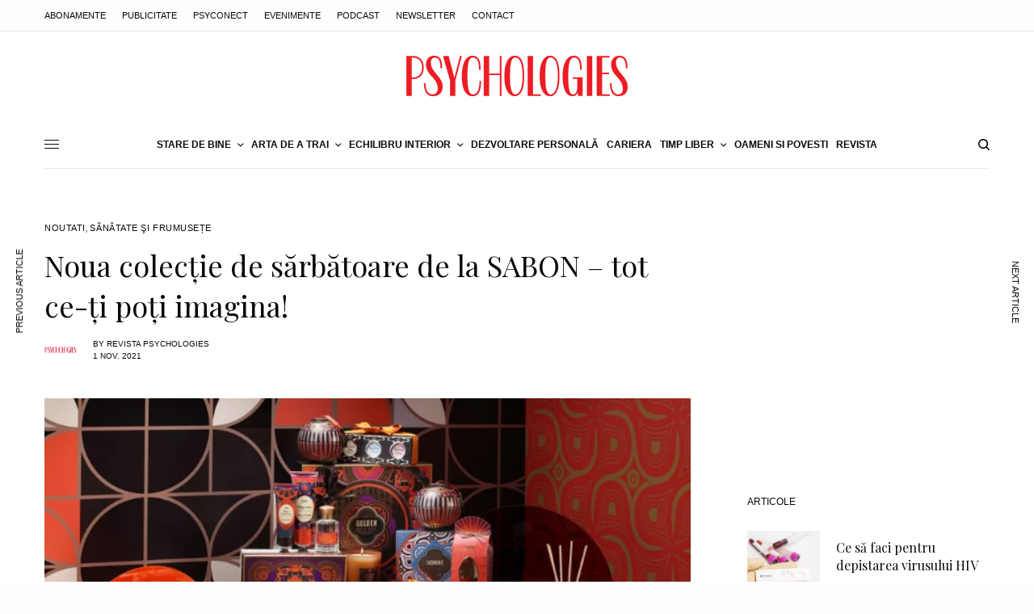

--- FILE ---
content_type: text/html; charset=UTF-8
request_url: https://www.psychologies.ro/stare-de-bine/noutati/noua-colectie-de-sarbatoare-de-la-sabon-tot-ce-ti-poti-imagina-2181870
body_size: 32477
content:
<!doctype html>
<html lang="ro-RO" itemscope itemtype="https://schema.org/BlogPosting" prefix="og: https://ogp.me/ns#">
<head>
	<meta charset="UTF-8" />
	<meta name="viewport" content="width=device-width, initial-scale=1, maximum-scale=1, viewport-fit=cover">
	<link rel="profile" href="https://gmpg.org/xfn/11">
	<link rel="pingback" href="https://www.psychologies.ro/xmlrpc.php">
	
<!-- Google Tag Manager for WordPress by gtm4wp.com -->
<script data-cfasync="false" data-pagespeed-no-defer>
	var gtm4wp_datalayer_name = "dataLayer";
	var dataLayer = dataLayer || [];
</script>
<!-- End Google Tag Manager for WordPress by gtm4wp.com -->
<!-- Optimizare pentru motoarele de căutare de Rank Math - https://rankmath.com/ -->
<title>Noua colecție de sărbătoare de la SABON – tot ce-ți poți imagina! | Noutati | Revista PSYCHOLOGIES Romania</title>
<meta name="description" content="Noua colecție de sărbătoare de la SABON – tot ce-ți poți imagina! din sectiunea"/>
<meta name="robots" content="follow, index, max-snippet:-1, max-video-preview:-1, max-image-preview:large"/>
<link rel="canonical" href="https://www.psychologies.ro/stare-de-bine/noutati/noua-colectie-de-sarbatoare-de-la-sabon-tot-ce-ti-poti-imagina-2181870" />
<meta property="og:locale" content="ro_RO" />
<meta property="og:type" content="article" />
<meta property="og:title" content="Noua colecție de sărbătoare de la SABON – tot ce-ți poți imagina! | Noutati | Revista PSYCHOLOGIES Romania" />
<meta property="og:description" content="Noua colecție de sărbătoare de la SABON – tot ce-ți poți imagina! din sectiunea" />
<meta property="og:url" content="https://www.psychologies.ro/stare-de-bine/noutati/noua-colectie-de-sarbatoare-de-la-sabon-tot-ce-ti-poti-imagina-2181870" />
<meta property="og:site_name" content="Revista PSYCHOLOGIES Romania" />
<meta property="article:publisher" content="https://www.facebook.com/RevistaPSYCHOLOGIES/" />
<meta property="article:section" content="Noutati" />
<meta property="og:image" content="https://www.psychologies.ro/wp-content/uploads/2021/11/noua-colectie-de-sarbatoare-de-la-sabon-tot-ce-ti-poti-imagina.png" />
<meta property="og:image:secure_url" content="https://www.psychologies.ro/wp-content/uploads/2021/11/noua-colectie-de-sarbatoare-de-la-sabon-tot-ce-ti-poti-imagina.png" />
<meta property="og:image:width" content="640" />
<meta property="og:image:height" content="426" />
<meta property="og:image:alt" content="Noua colecție de sărbătoare de la SABON – tot ce-ți poți imagina!" />
<meta property="og:image:type" content="image/png" />
<meta property="article:published_time" content="2021-11-01T12:52:59+03:00" />
<meta name="twitter:card" content="summary_large_image" />
<meta name="twitter:title" content="Noua colecție de sărbătoare de la SABON – tot ce-ți poți imagina! | Noutati | Revista PSYCHOLOGIES Romania" />
<meta name="twitter:description" content="Noua colecție de sărbătoare de la SABON – tot ce-ți poți imagina! din sectiunea" />
<meta name="twitter:image" content="https://www.psychologies.ro/wp-content/uploads/2021/11/noua-colectie-de-sarbatoare-de-la-sabon-tot-ce-ti-poti-imagina.png" />
<meta name="twitter:label1" content="Scris de" />
<meta name="twitter:data1" content="Revista Psychologies" />
<meta name="twitter:label2" content="Timp pentru citire" />
<meta name="twitter:data2" content="10 minute" />
<script type="application/ld+json" class="rank-math-schema">{"@context":"https://schema.org","@graph":[{"@type":"Organization","@id":"https://www.psychologies.ro/#organization","name":"Revista Psychologies Romania","sameAs":["https://www.facebook.com/RevistaPSYCHOLOGIES/","https://ro.wikipedia.org/wiki/Psychologies"],"logo":{"@type":"ImageObject","@id":"https://www.psychologies.ro/#logo","url":"https://www.psychologies.ro/wp-content/uploads/2019/03/logo-Psychologies.png","contentUrl":"https://www.psychologies.ro/wp-content/uploads/2019/03/logo-Psychologies.png","caption":"Revista PSYCHOLOGIES Romania","inLanguage":"ro-RO","width":"274","height":"50"}},{"@type":"WebSite","@id":"https://www.psychologies.ro/#website","url":"https://www.psychologies.ro","name":"Revista PSYCHOLOGIES Romania","publisher":{"@id":"https://www.psychologies.ro/#organization"},"inLanguage":"ro-RO"},{"@type":"ImageObject","@id":"https://www.psychologies.ro/wp-content/uploads/2021/11/noua-colectie-de-sarbatoare-de-la-sabon-tot-ce-ti-poti-imagina.png","url":"https://www.psychologies.ro/wp-content/uploads/2021/11/noua-colectie-de-sarbatoare-de-la-sabon-tot-ce-ti-poti-imagina.png","width":"640","height":"426","inLanguage":"ro-RO"},{"@type":"BreadcrumbList","@id":"https://www.psychologies.ro/stare-de-bine/noutati/noua-colectie-de-sarbatoare-de-la-sabon-tot-ce-ti-poti-imagina-2181870#breadcrumb","itemListElement":[{"@type":"ListItem","position":"1","item":{"@id":"https://www.psychologies.ro","name":"Acas\u0103"}},{"@type":"ListItem","position":"2","item":{"@id":"https://www.psychologies.ro/categorie/stare-de-bine/noutati","name":"Noutati"}},{"@type":"ListItem","position":"3","item":{"@id":"https://www.psychologies.ro/stare-de-bine/noutati/noua-colectie-de-sarbatoare-de-la-sabon-tot-ce-ti-poti-imagina-2181870","name":"Noua colec\u021bie de s\u0103rb\u0103toare de la SABON \u2013 tot ce-\u021bi po\u021bi imagina!"}}]},{"@type":"WebPage","@id":"https://www.psychologies.ro/stare-de-bine/noutati/noua-colectie-de-sarbatoare-de-la-sabon-tot-ce-ti-poti-imagina-2181870#webpage","url":"https://www.psychologies.ro/stare-de-bine/noutati/noua-colectie-de-sarbatoare-de-la-sabon-tot-ce-ti-poti-imagina-2181870","name":"Noua colec\u021bie de s\u0103rb\u0103toare de la SABON \u2013 tot ce-\u021bi po\u021bi imagina! | Noutati | Revista PSYCHOLOGIES Romania","datePublished":"2021-11-01T12:52:59+03:00","dateModified":"2021-11-01T12:52:59+03:00","isPartOf":{"@id":"https://www.psychologies.ro/#website"},"primaryImageOfPage":{"@id":"https://www.psychologies.ro/wp-content/uploads/2021/11/noua-colectie-de-sarbatoare-de-la-sabon-tot-ce-ti-poti-imagina.png"},"inLanguage":"ro-RO","breadcrumb":{"@id":"https://www.psychologies.ro/stare-de-bine/noutati/noua-colectie-de-sarbatoare-de-la-sabon-tot-ce-ti-poti-imagina-2181870#breadcrumb"}},{"@type":"Person","@id":"https://www.psychologies.ro/author/clementine","name":"Revista Psychologies","url":"https://www.psychologies.ro/author/clementine","image":{"@type":"ImageObject","@id":"https://www.psychologies.ro/wp-content/uploads/2018/11/logo_patrat-96x96.png","url":"https://www.psychologies.ro/wp-content/uploads/2018/11/logo_patrat-96x96.png","caption":"Revista Psychologies","inLanguage":"ro-RO"},"sameAs":["https://www.psychologies.ro"],"worksFor":{"@id":"https://www.psychologies.ro/#organization"}},{"@type":"BlogPosting","headline":"Noua colec\u021bie de s\u0103rb\u0103toare de la SABON \u2013 tot ce-\u021bi po\u021bi imagina! | Noutati | Revista PSYCHOLOGIES Romania","datePublished":"2021-11-01T12:52:59+03:00","dateModified":"2021-11-01T12:52:59+03:00","articleSection":"Noutati, S\u0103n\u0103tate \u015fi frumuse\u021be","author":{"@id":"https://www.psychologies.ro/author/clementine","name":"Revista Psychologies"},"publisher":{"@id":"https://www.psychologies.ro/#organization"},"description":"Noua colec\u021bie de s\u0103rb\u0103toare de la SABON \u2013 tot ce-\u021bi po\u021bi imagina! din sectiunea","name":"Noua colec\u021bie de s\u0103rb\u0103toare de la SABON \u2013 tot ce-\u021bi po\u021bi imagina! | Noutati | Revista PSYCHOLOGIES Romania","@id":"https://www.psychologies.ro/stare-de-bine/noutati/noua-colectie-de-sarbatoare-de-la-sabon-tot-ce-ti-poti-imagina-2181870#richSnippet","isPartOf":{"@id":"https://www.psychologies.ro/stare-de-bine/noutati/noua-colectie-de-sarbatoare-de-la-sabon-tot-ce-ti-poti-imagina-2181870#webpage"},"image":{"@id":"https://www.psychologies.ro/wp-content/uploads/2021/11/noua-colectie-de-sarbatoare-de-la-sabon-tot-ce-ti-poti-imagina.png"},"inLanguage":"ro-RO","mainEntityOfPage":{"@id":"https://www.psychologies.ro/stare-de-bine/noutati/noua-colectie-de-sarbatoare-de-la-sabon-tot-ce-ti-poti-imagina-2181870#webpage"}}]}</script>
<!-- /Rank Math - modul SEO pentru WordPress -->

<link rel='dns-prefetch' href='//cdn.plyr.io' />
<link rel='dns-prefetch' href='//fonts.googleapis.com' />
<link rel="alternate" type="application/rss+xml" title="Revista PSYCHOLOGIES Romania &raquo; Flux" href="https://www.psychologies.ro/feed" />
<link rel="alternate" type="application/rss+xml" title="Revista PSYCHOLOGIES Romania &raquo; Flux comentarii" href="https://www.psychologies.ro/comments/feed" />
<link rel="preconnect" href="//fonts.gstatic.com/" crossorigin><link rel="alternate" type="application/rss+xml" title="Flux comentarii Revista PSYCHOLOGIES Romania &raquo; Noua colecție de sărbătoare de la SABON – tot ce-ți poți imagina!" href="https://www.psychologies.ro/stare-de-bine/noutati/noua-colectie-de-sarbatoare-de-la-sabon-tot-ce-ti-poti-imagina-2181870/feed" />
<script type="f097625427d34c442120b59d-text/javascript">
/* <![CDATA[ */
window._wpemojiSettings = {"baseUrl":"https:\/\/s.w.org\/images\/core\/emoji\/15.0.3\/72x72\/","ext":".png","svgUrl":"https:\/\/s.w.org\/images\/core\/emoji\/15.0.3\/svg\/","svgExt":".svg","source":{"concatemoji":"https:\/\/www.psychologies.ro\/wp-includes\/js\/wp-emoji-release.min.js?ver=6.5.4"}};
/*! This file is auto-generated */
!function(i,n){var o,s,e;function c(e){try{var t={supportTests:e,timestamp:(new Date).valueOf()};sessionStorage.setItem(o,JSON.stringify(t))}catch(e){}}function p(e,t,n){e.clearRect(0,0,e.canvas.width,e.canvas.height),e.fillText(t,0,0);var t=new Uint32Array(e.getImageData(0,0,e.canvas.width,e.canvas.height).data),r=(e.clearRect(0,0,e.canvas.width,e.canvas.height),e.fillText(n,0,0),new Uint32Array(e.getImageData(0,0,e.canvas.width,e.canvas.height).data));return t.every(function(e,t){return e===r[t]})}function u(e,t,n){switch(t){case"flag":return n(e,"\ud83c\udff3\ufe0f\u200d\u26a7\ufe0f","\ud83c\udff3\ufe0f\u200b\u26a7\ufe0f")?!1:!n(e,"\ud83c\uddfa\ud83c\uddf3","\ud83c\uddfa\u200b\ud83c\uddf3")&&!n(e,"\ud83c\udff4\udb40\udc67\udb40\udc62\udb40\udc65\udb40\udc6e\udb40\udc67\udb40\udc7f","\ud83c\udff4\u200b\udb40\udc67\u200b\udb40\udc62\u200b\udb40\udc65\u200b\udb40\udc6e\u200b\udb40\udc67\u200b\udb40\udc7f");case"emoji":return!n(e,"\ud83d\udc26\u200d\u2b1b","\ud83d\udc26\u200b\u2b1b")}return!1}function f(e,t,n){var r="undefined"!=typeof WorkerGlobalScope&&self instanceof WorkerGlobalScope?new OffscreenCanvas(300,150):i.createElement("canvas"),a=r.getContext("2d",{willReadFrequently:!0}),o=(a.textBaseline="top",a.font="600 32px Arial",{});return e.forEach(function(e){o[e]=t(a,e,n)}),o}function t(e){var t=i.createElement("script");t.src=e,t.defer=!0,i.head.appendChild(t)}"undefined"!=typeof Promise&&(o="wpEmojiSettingsSupports",s=["flag","emoji"],n.supports={everything:!0,everythingExceptFlag:!0},e=new Promise(function(e){i.addEventListener("DOMContentLoaded",e,{once:!0})}),new Promise(function(t){var n=function(){try{var e=JSON.parse(sessionStorage.getItem(o));if("object"==typeof e&&"number"==typeof e.timestamp&&(new Date).valueOf()<e.timestamp+604800&&"object"==typeof e.supportTests)return e.supportTests}catch(e){}return null}();if(!n){if("undefined"!=typeof Worker&&"undefined"!=typeof OffscreenCanvas&&"undefined"!=typeof URL&&URL.createObjectURL&&"undefined"!=typeof Blob)try{var e="postMessage("+f.toString()+"("+[JSON.stringify(s),u.toString(),p.toString()].join(",")+"));",r=new Blob([e],{type:"text/javascript"}),a=new Worker(URL.createObjectURL(r),{name:"wpTestEmojiSupports"});return void(a.onmessage=function(e){c(n=e.data),a.terminate(),t(n)})}catch(e){}c(n=f(s,u,p))}t(n)}).then(function(e){for(var t in e)n.supports[t]=e[t],n.supports.everything=n.supports.everything&&n.supports[t],"flag"!==t&&(n.supports.everythingExceptFlag=n.supports.everythingExceptFlag&&n.supports[t]);n.supports.everythingExceptFlag=n.supports.everythingExceptFlag&&!n.supports.flag,n.DOMReady=!1,n.readyCallback=function(){n.DOMReady=!0}}).then(function(){return e}).then(function(){var e;n.supports.everything||(n.readyCallback(),(e=n.source||{}).concatemoji?t(e.concatemoji):e.wpemoji&&e.twemoji&&(t(e.twemoji),t(e.wpemoji)))}))}((window,document),window._wpemojiSettings);
/* ]]> */
</script>
<!-- www.psychologies.ro is managing ads with Advanced Ads 2.0.11 – https://wpadvancedads.com/ --><script id="psych-ready" type="f097625427d34c442120b59d-text/javascript">
			window.advanced_ads_ready=function(e,a){a=a||"complete";var d=function(e){return"interactive"===a?"loading"!==e:"complete"===e};d(document.readyState)?e():document.addEventListener("readystatechange",(function(a){d(a.target.readyState)&&e()}),{once:"interactive"===a})},window.advanced_ads_ready_queue=window.advanced_ads_ready_queue||[];		</script>
		<style id='wp-emoji-styles-inline-css' type='text/css'>

	img.wp-smiley, img.emoji {
		display: inline !important;
		border: none !important;
		box-shadow: none !important;
		height: 1em !important;
		width: 1em !important;
		margin: 0 0.07em !important;
		vertical-align: -0.1em !important;
		background: none !important;
		padding: 0 !important;
	}
</style>
<link rel='stylesheet' id='wp-block-library-css' href='https://www.psychologies.ro/wp-includes/css/dist/block-library/style.min.css?ver=6.5.4' type='text/css' media='all' />
<style id='classic-theme-styles-inline-css' type='text/css'>
/*! This file is auto-generated */
.wp-block-button__link{color:#fff;background-color:#32373c;border-radius:9999px;box-shadow:none;text-decoration:none;padding:calc(.667em + 2px) calc(1.333em + 2px);font-size:1.125em}.wp-block-file__button{background:#32373c;color:#fff;text-decoration:none}
</style>
<style id='global-styles-inline-css' type='text/css'>
body{--wp--preset--color--black: #000000;--wp--preset--color--cyan-bluish-gray: #abb8c3;--wp--preset--color--white: #ffffff;--wp--preset--color--pale-pink: #f78da7;--wp--preset--color--vivid-red: #cf2e2e;--wp--preset--color--luminous-vivid-orange: #ff6900;--wp--preset--color--luminous-vivid-amber: #fcb900;--wp--preset--color--light-green-cyan: #7bdcb5;--wp--preset--color--vivid-green-cyan: #00d084;--wp--preset--color--pale-cyan-blue: #8ed1fc;--wp--preset--color--vivid-cyan-blue: #0693e3;--wp--preset--color--vivid-purple: #9b51e0;--wp--preset--color--thb-accent: #f75454;--wp--preset--gradient--vivid-cyan-blue-to-vivid-purple: linear-gradient(135deg,rgba(6,147,227,1) 0%,rgb(155,81,224) 100%);--wp--preset--gradient--light-green-cyan-to-vivid-green-cyan: linear-gradient(135deg,rgb(122,220,180) 0%,rgb(0,208,130) 100%);--wp--preset--gradient--luminous-vivid-amber-to-luminous-vivid-orange: linear-gradient(135deg,rgba(252,185,0,1) 0%,rgba(255,105,0,1) 100%);--wp--preset--gradient--luminous-vivid-orange-to-vivid-red: linear-gradient(135deg,rgba(255,105,0,1) 0%,rgb(207,46,46) 100%);--wp--preset--gradient--very-light-gray-to-cyan-bluish-gray: linear-gradient(135deg,rgb(238,238,238) 0%,rgb(169,184,195) 100%);--wp--preset--gradient--cool-to-warm-spectrum: linear-gradient(135deg,rgb(74,234,220) 0%,rgb(151,120,209) 20%,rgb(207,42,186) 40%,rgb(238,44,130) 60%,rgb(251,105,98) 80%,rgb(254,248,76) 100%);--wp--preset--gradient--blush-light-purple: linear-gradient(135deg,rgb(255,206,236) 0%,rgb(152,150,240) 100%);--wp--preset--gradient--blush-bordeaux: linear-gradient(135deg,rgb(254,205,165) 0%,rgb(254,45,45) 50%,rgb(107,0,62) 100%);--wp--preset--gradient--luminous-dusk: linear-gradient(135deg,rgb(255,203,112) 0%,rgb(199,81,192) 50%,rgb(65,88,208) 100%);--wp--preset--gradient--pale-ocean: linear-gradient(135deg,rgb(255,245,203) 0%,rgb(182,227,212) 50%,rgb(51,167,181) 100%);--wp--preset--gradient--electric-grass: linear-gradient(135deg,rgb(202,248,128) 0%,rgb(113,206,126) 100%);--wp--preset--gradient--midnight: linear-gradient(135deg,rgb(2,3,129) 0%,rgb(40,116,252) 100%);--wp--preset--font-size--small: 13px;--wp--preset--font-size--medium: 20px;--wp--preset--font-size--large: 36px;--wp--preset--font-size--x-large: 42px;--wp--preset--spacing--20: 0.44rem;--wp--preset--spacing--30: 0.67rem;--wp--preset--spacing--40: 1rem;--wp--preset--spacing--50: 1.5rem;--wp--preset--spacing--60: 2.25rem;--wp--preset--spacing--70: 3.38rem;--wp--preset--spacing--80: 5.06rem;--wp--preset--shadow--natural: 6px 6px 9px rgba(0, 0, 0, 0.2);--wp--preset--shadow--deep: 12px 12px 50px rgba(0, 0, 0, 0.4);--wp--preset--shadow--sharp: 6px 6px 0px rgba(0, 0, 0, 0.2);--wp--preset--shadow--outlined: 6px 6px 0px -3px rgba(255, 255, 255, 1), 6px 6px rgba(0, 0, 0, 1);--wp--preset--shadow--crisp: 6px 6px 0px rgba(0, 0, 0, 1);}:where(.is-layout-flex){gap: 0.5em;}:where(.is-layout-grid){gap: 0.5em;}body .is-layout-flex{display: flex;}body .is-layout-flex{flex-wrap: wrap;align-items: center;}body .is-layout-flex > *{margin: 0;}body .is-layout-grid{display: grid;}body .is-layout-grid > *{margin: 0;}:where(.wp-block-columns.is-layout-flex){gap: 2em;}:where(.wp-block-columns.is-layout-grid){gap: 2em;}:where(.wp-block-post-template.is-layout-flex){gap: 1.25em;}:where(.wp-block-post-template.is-layout-grid){gap: 1.25em;}.has-black-color{color: var(--wp--preset--color--black) !important;}.has-cyan-bluish-gray-color{color: var(--wp--preset--color--cyan-bluish-gray) !important;}.has-white-color{color: var(--wp--preset--color--white) !important;}.has-pale-pink-color{color: var(--wp--preset--color--pale-pink) !important;}.has-vivid-red-color{color: var(--wp--preset--color--vivid-red) !important;}.has-luminous-vivid-orange-color{color: var(--wp--preset--color--luminous-vivid-orange) !important;}.has-luminous-vivid-amber-color{color: var(--wp--preset--color--luminous-vivid-amber) !important;}.has-light-green-cyan-color{color: var(--wp--preset--color--light-green-cyan) !important;}.has-vivid-green-cyan-color{color: var(--wp--preset--color--vivid-green-cyan) !important;}.has-pale-cyan-blue-color{color: var(--wp--preset--color--pale-cyan-blue) !important;}.has-vivid-cyan-blue-color{color: var(--wp--preset--color--vivid-cyan-blue) !important;}.has-vivid-purple-color{color: var(--wp--preset--color--vivid-purple) !important;}.has-black-background-color{background-color: var(--wp--preset--color--black) !important;}.has-cyan-bluish-gray-background-color{background-color: var(--wp--preset--color--cyan-bluish-gray) !important;}.has-white-background-color{background-color: var(--wp--preset--color--white) !important;}.has-pale-pink-background-color{background-color: var(--wp--preset--color--pale-pink) !important;}.has-vivid-red-background-color{background-color: var(--wp--preset--color--vivid-red) !important;}.has-luminous-vivid-orange-background-color{background-color: var(--wp--preset--color--luminous-vivid-orange) !important;}.has-luminous-vivid-amber-background-color{background-color: var(--wp--preset--color--luminous-vivid-amber) !important;}.has-light-green-cyan-background-color{background-color: var(--wp--preset--color--light-green-cyan) !important;}.has-vivid-green-cyan-background-color{background-color: var(--wp--preset--color--vivid-green-cyan) !important;}.has-pale-cyan-blue-background-color{background-color: var(--wp--preset--color--pale-cyan-blue) !important;}.has-vivid-cyan-blue-background-color{background-color: var(--wp--preset--color--vivid-cyan-blue) !important;}.has-vivid-purple-background-color{background-color: var(--wp--preset--color--vivid-purple) !important;}.has-black-border-color{border-color: var(--wp--preset--color--black) !important;}.has-cyan-bluish-gray-border-color{border-color: var(--wp--preset--color--cyan-bluish-gray) !important;}.has-white-border-color{border-color: var(--wp--preset--color--white) !important;}.has-pale-pink-border-color{border-color: var(--wp--preset--color--pale-pink) !important;}.has-vivid-red-border-color{border-color: var(--wp--preset--color--vivid-red) !important;}.has-luminous-vivid-orange-border-color{border-color: var(--wp--preset--color--luminous-vivid-orange) !important;}.has-luminous-vivid-amber-border-color{border-color: var(--wp--preset--color--luminous-vivid-amber) !important;}.has-light-green-cyan-border-color{border-color: var(--wp--preset--color--light-green-cyan) !important;}.has-vivid-green-cyan-border-color{border-color: var(--wp--preset--color--vivid-green-cyan) !important;}.has-pale-cyan-blue-border-color{border-color: var(--wp--preset--color--pale-cyan-blue) !important;}.has-vivid-cyan-blue-border-color{border-color: var(--wp--preset--color--vivid-cyan-blue) !important;}.has-vivid-purple-border-color{border-color: var(--wp--preset--color--vivid-purple) !important;}.has-vivid-cyan-blue-to-vivid-purple-gradient-background{background: var(--wp--preset--gradient--vivid-cyan-blue-to-vivid-purple) !important;}.has-light-green-cyan-to-vivid-green-cyan-gradient-background{background: var(--wp--preset--gradient--light-green-cyan-to-vivid-green-cyan) !important;}.has-luminous-vivid-amber-to-luminous-vivid-orange-gradient-background{background: var(--wp--preset--gradient--luminous-vivid-amber-to-luminous-vivid-orange) !important;}.has-luminous-vivid-orange-to-vivid-red-gradient-background{background: var(--wp--preset--gradient--luminous-vivid-orange-to-vivid-red) !important;}.has-very-light-gray-to-cyan-bluish-gray-gradient-background{background: var(--wp--preset--gradient--very-light-gray-to-cyan-bluish-gray) !important;}.has-cool-to-warm-spectrum-gradient-background{background: var(--wp--preset--gradient--cool-to-warm-spectrum) !important;}.has-blush-light-purple-gradient-background{background: var(--wp--preset--gradient--blush-light-purple) !important;}.has-blush-bordeaux-gradient-background{background: var(--wp--preset--gradient--blush-bordeaux) !important;}.has-luminous-dusk-gradient-background{background: var(--wp--preset--gradient--luminous-dusk) !important;}.has-pale-ocean-gradient-background{background: var(--wp--preset--gradient--pale-ocean) !important;}.has-electric-grass-gradient-background{background: var(--wp--preset--gradient--electric-grass) !important;}.has-midnight-gradient-background{background: var(--wp--preset--gradient--midnight) !important;}.has-small-font-size{font-size: var(--wp--preset--font-size--small) !important;}.has-medium-font-size{font-size: var(--wp--preset--font-size--medium) !important;}.has-large-font-size{font-size: var(--wp--preset--font-size--large) !important;}.has-x-large-font-size{font-size: var(--wp--preset--font-size--x-large) !important;}
.wp-block-navigation a:where(:not(.wp-element-button)){color: inherit;}
:where(.wp-block-post-template.is-layout-flex){gap: 1.25em;}:where(.wp-block-post-template.is-layout-grid){gap: 1.25em;}
:where(.wp-block-columns.is-layout-flex){gap: 2em;}:where(.wp-block-columns.is-layout-grid){gap: 2em;}
.wp-block-pullquote{font-size: 1.5em;line-height: 1.6;}
</style>
<link rel='stylesheet' id='thb-app-css' href='https://www.psychologies.ro/wp-content/themes/theissue/assets/css/app.css?ver=1.6.9' type='text/css' media='all' />
<link rel='stylesheet' id='thb-post-detail-css' href='https://www.psychologies.ro/wp-content/themes/theissue/assets/css/app-post-detail.css?ver=1.6.9' type='text/css' media='all' />
<style id='thb-post-detail-inline-css' type='text/css'>
body,h1, .h1, h2, .h2, h3, .h3, h4, .h4, h5, .h5, h6, .h6,.thb-lightbox-button .thb-lightbox-text,.post .post-category,.post.thumbnail-seealso .thb-seealso-text,.thb-entry-footer,.smart-list .smart-list-title .smart-list-count,.smart-list .thb-smart-list-content .smart-list-count,.thb-carousel.bottom-arrows .slick-bottom-arrows,.thb-hotspot-container,.thb-pin-it-container .thb-pin-it,label,input[type="text"],input[type="password"],input[type="date"],input[type="datetime"],input[type="email"],input[type="number"],input[type="search"],input[type="tel"],input[type="time"],input[type="url"],textarea,.testimonial-author,.thb-article-sponsors,input[type="submit"],submit,.button,.btn,.btn-block,.btn-text,.post .post-gallery .thb-post-icon,.post .thb-post-bottom,.woocommerce-MyAccount-navigation,.featured_image_credit,.widget .thb-widget-title,.thb-readmore .thb-readmore-title,.widget.thb_widget_instagram .thb-instagram-header,.widget.thb_widget_instagram .thb-instagram-footer,.thb-instagram-row figure .instagram-link,.widget.thb_widget_top_reviews .post .widget-review-title-holder .thb-widget-score,.thb-instagram-row figure,.widget.thb_widget_top_categories .thb-widget-category-link .thb-widget-category-name,.widget.thb_widget_twitter .thb-twitter-user,.widget.thb_widget_twitter .thb-tweet .thb-tweet-time,.widget.thb_widget_twitter .thb-tweet .thb-tweet-actions,.thb-social-links-container,.login-page-form,.woocommerce .woocommerce-form-login .lost_password,.woocommerce-message, .woocommerce-error, .woocommerce-notice, .woocommerce-info,.woocommerce-success,.select2,.woocommerce-MyAccount-content legend,.shop_table,.thb-lightbox-button .thb-lightbox-thumbs,.post.thumbnail-style6 .post-gallery .now-playing,.widget.thb_widget_top_reviews .post .widget-review-title-holder .thb-widget-score strong,.post.thumbnail-style8 .thumb_large_count,.post.thumbnail-style4 .thumb_count,.post .thb-read-more {}.post-title h1,.post-title h2,.post-title h3,.post-title h4,.post-title h5,.post-title h6 {font-family:Playfair Display, 'BlinkMacSystemFont', -apple-system, 'Roboto', 'Lucida Sans';font-style:normal;font-weight:400;text-transform:none !important;}.post-content,.post-excerpt,.thb-article-subscribe p,.thb-article-author p,.commentlist .comment p, .commentlist .review p,.thb-executive-summary,.thb-newsletter-form p,.search-title p,.thb-product-detail .product-information .woocommerce-product-details__short-description,.widget:not(.woocommerce) p,.thb-author-info .thb-author-page-description p,.wpb_text_column,.no-vc,.woocommerce-tabs .wc-tab,.woocommerce-tabs .wc-tab p:not(.stars),.thb-pricing-table .pricing-container .pricing-description,.content404 p,.subfooter p {font-family:Barlow, 'BlinkMacSystemFont', -apple-system, 'Roboto', 'Lucida Sans';}.thb-full-menu {}.thb-mobile-menu,.thb-secondary-menu {}.thb-dropcap-on .post-detail .post-content>p:first-of-type:first-letter,.thb-dropcap-on .post-detail .post-content>.row:first-of-type .columns:first-of-type .wpb_text_column:first-of-type .wpb_wrapper>p:first-of-type:first-letter {}.widget.style1 .thb-widget-title,.widget.style2 .thb-widget-title,.widget.style3 .thb-widget-title {}em {}label {}input[type="submit"],submit,.button,.btn,.btn-block,.btn-text {}.article-container .post-content,.article-container .post-content p:not(.wp-block-cover-text) {}.post .post-category {}.post-detail .thb-executive-summary li {}.post .post-excerpt {}.thb-full-menu>li>a:not(.logolink) {}.thb-full-menu li .sub-menu li a {}.thb-mobile-menu>li>a {}.thb-mobile-menu .sub-menu a {}.thb-secondary-menu a {}#mobile-menu .menu-footer {}#mobile-menu .thb-social-links-container .thb-social-link-wrap .thb-social-link .thb-social-icon-container {}.widget .thb-widget-title,.widget.style2 .thb-widget-title,.widget.style3 .thb-widget-title{}.footer .widget .thb-widget-title,.footer .widget.style2 .thb-widget-title,.footer .widget.style3 .thb-widget-title {}.footer .widget,.footer .widget p {}.subfooter .thb-full-menu>li>a:not(.logolink) {}.subfooter p {}.subfooter .thb-social-links-container.thb-social-horizontal .thb-social-link-wrap .thb-social-icon-container,.subfooter.style6 .thb-social-links-container.thb-social-horizontal .thb-social-link-wrap .thb-social-icon-container {}#scroll_to_top {}.search-title p {}@media screen and (min-width:1024px) {h1,.h1 {font-family:Playfair Display, 'BlinkMacSystemFont', -apple-system, 'Roboto', 'Lucida Sans';font-size:36px;}}h1,.h1 {font-family:Playfair Display, 'BlinkMacSystemFont', -apple-system, 'Roboto', 'Lucida Sans';}@media screen and (min-width:1024px) {h2 {font-family:Playfair Display, 'BlinkMacSystemFont', -apple-system, 'Roboto', 'Lucida Sans';font-size:26px;}}h2 {font-family:Playfair Display, 'BlinkMacSystemFont', -apple-system, 'Roboto', 'Lucida Sans';}@media screen and (min-width:1024px) {h3 {font-family:Playfair Display, 'BlinkMacSystemFont', -apple-system, 'Roboto', 'Lucida Sans';}}h3 {font-family:Playfair Display, 'BlinkMacSystemFont', -apple-system, 'Roboto', 'Lucida Sans';}@media screen and (min-width:1024px) {h4 {font-family:Playfair Display, 'BlinkMacSystemFont', -apple-system, 'Roboto', 'Lucida Sans';}}h4 {font-family:Playfair Display, 'BlinkMacSystemFont', -apple-system, 'Roboto', 'Lucida Sans';}@media screen and (min-width:1024px) {h5 {font-family:Playfair Display, 'BlinkMacSystemFont', -apple-system, 'Roboto', 'Lucida Sans';}}h5 {font-family:Playfair Display, 'BlinkMacSystemFont', -apple-system, 'Roboto', 'Lucida Sans';}h6 {font-family:Playfair Display, 'BlinkMacSystemFont', -apple-system, 'Roboto', 'Lucida Sans';}.thb-full-menu>li+li {margin-left:10px}.page-id-2181870 #wrapper div[role="main"],.postid-2181870 #wrapper div[role="main"] {}.post.style1.center-contents h4 {font-size:20px;}.thb-post-grid.thb-post-grid-style24 .post.featured-style {height:100%;min-height:410px;max-height:410px;}
</style>
<link rel='stylesheet' id='thb-style-css' href='https://www.psychologies.ro/wp-content/themes/theissue/style.css?ver=1.6.9' type='text/css' media='all' />
<link rel='stylesheet' id='thb-google-fonts-css' href='https://fonts.googleapis.com/css?family=Playfair+Display%3Aregular%2C500%2C600%2C700%7CBarlow%3Aregular%2C500%2C600%2C700&#038;subset=latin-ext&#038;display=swap&#038;ver=1.6.9' type='text/css' media='all' />
<script type="f097625427d34c442120b59d-text/javascript" src="https://www.psychologies.ro/wp-includes/js/jquery/jquery.min.js?ver=3.7.1" id="jquery-core-js"></script>
<script type="f097625427d34c442120b59d-text/javascript" src="https://www.psychologies.ro/wp-includes/js/jquery/jquery-migrate.min.js?ver=3.4.1" id="jquery-migrate-js"></script>

<!-- OG: 3.3.7 -->
<meta property="og:image" content="https://www.psychologies.ro/wp-content/uploads/2021/11/noua-colectie-de-sarbatoare-de-la-sabon-tot-ce-ti-poti-imagina.png"><meta property="og:image:secure_url" content="https://www.psychologies.ro/wp-content/uploads/2021/11/noua-colectie-de-sarbatoare-de-la-sabon-tot-ce-ti-poti-imagina.png"><meta property="og:image:width" content="640"><meta property="og:image:height" content="426"><meta property="og:image:alt" content="noua-colecție-de-sărbătoare-de-la-sabon-tot-ce-ți-poți-imagina"><meta property="og:image:type" content="image/png"><meta property="og:description" content="Este acea perioadă specială a anului când orizonturile se dilată, monocromul înflorește în culori vibrante și începe magia! În acest sezon de Sărbători, la SABON, tot ce visezi, tot ce îți imaginezi poate deveni realitate... În fiecare an, adânc în inima iernii, se întâmplă ceva incredibil. Culoare. Râsete. Muzică. Lumini. Nopțile lungi și întunecate se..."><meta property="og:type" content="article"><meta property="og:locale" content="ro_RO"><meta property="og:site_name" content="Revista PSYCHOLOGIES Romania"><meta property="og:title" content="Noua colecție de sărbătoare de la SABON – tot ce-ți poți imagina!"><meta property="og:url" content="https://www.psychologies.ro/stare-de-bine/noutati/noua-colectie-de-sarbatoare-de-la-sabon-tot-ce-ti-poti-imagina-2181870"><meta property="og:updated_time" content="2021-11-01T12:52:59+03:00">
<meta property="article:published_time" content="2021-11-01T09:52:59+00:00"><meta property="article:modified_time" content="2021-11-01T09:52:59+00:00"><meta property="article:section" content="Noutati"><meta property="article:section" content="Sănătate şi frumusețe"><meta property="article:author:first_name" content="Revista Psychologies"><meta property="article:author:last_name" content="Clementina"><meta property="article:author:username" content="Revista Psychologies">
<meta property="twitter:partner" content="ogwp"><meta property="twitter:card" content="summary_large_image"><meta property="twitter:image" content="https://www.psychologies.ro/wp-content/uploads/2021/11/noua-colectie-de-sarbatoare-de-la-sabon-tot-ce-ti-poti-imagina.png"><meta property="twitter:image:alt" content="noua-colecție-de-sărbătoare-de-la-sabon-tot-ce-ți-poți-imagina"><meta property="twitter:title" content="Noua colecție de sărbătoare de la SABON – tot ce-ți poți imagina!"><meta property="twitter:description" content="Este acea perioadă specială a anului când orizonturile se dilată, monocromul înflorește în culori vibrante și începe magia! În acest sezon de Sărbători, la SABON, tot ce visezi, tot ce îți..."><meta property="twitter:url" content="https://www.psychologies.ro/stare-de-bine/noutati/noua-colectie-de-sarbatoare-de-la-sabon-tot-ce-ti-poti-imagina-2181870"><meta property="twitter:label1" content="Reading time"><meta property="twitter:data1" content="11 minutes">
<meta itemprop="image" content="https://www.psychologies.ro/wp-content/uploads/2021/11/noua-colectie-de-sarbatoare-de-la-sabon-tot-ce-ti-poti-imagina.png"><meta itemprop="name" content="Noua colecție de sărbătoare de la SABON – tot ce-ți poți imagina!"><meta itemprop="description" content="Este acea perioadă specială a anului când orizonturile se dilată, monocromul înflorește în culori vibrante și începe magia! În acest sezon de Sărbători, la SABON, tot ce visezi, tot ce îți imaginezi poate deveni realitate... În fiecare an, adânc în inima iernii, se întâmplă ceva incredibil. Culoare. Râsete. Muzică. Lumini. Nopțile lungi și întunecate se..."><meta itemprop="datePublished" content="2021-11-01"><meta itemprop="dateModified" content="2021-11-01T09:52:59+00:00">
<meta property="profile:first_name" content="Revista Psychologies"><meta property="profile:last_name" content="Clementina"><meta property="profile:username" content="Revista Psychologies">
<!-- /OG -->

<link rel="https://api.w.org/" href="https://www.psychologies.ro/wp-json/" /><link rel="alternate" type="application/json" href="https://www.psychologies.ro/wp-json/wp/v2/posts/2181870" /><link rel="EditURI" type="application/rsd+xml" title="RSD" href="https://www.psychologies.ro/xmlrpc.php?rsd" />
<meta name="generator" content="WordPress 6.5.4" />
<link rel='shortlink' href='https://www.psychologies.ro/?p=2181870' />
<link rel="alternate" type="application/json+oembed" href="https://www.psychologies.ro/wp-json/oembed/1.0/embed?url=https%3A%2F%2Fwww.psychologies.ro%2Fstare-de-bine%2Fnoutati%2Fnoua-colectie-de-sarbatoare-de-la-sabon-tot-ce-ti-poti-imagina-2181870" />
<link rel="alternate" type="text/xml+oembed" href="https://www.psychologies.ro/wp-json/oembed/1.0/embed?url=https%3A%2F%2Fwww.psychologies.ro%2Fstare-de-bine%2Fnoutati%2Fnoua-colectie-de-sarbatoare-de-la-sabon-tot-ce-ti-poti-imagina-2181870&#038;format=xml" />

<!-- Google Tag Manager for WordPress by gtm4wp.com -->
<!-- GTM Container placement set to automatic -->
<script data-cfasync="false" data-pagespeed-no-defer>
	var dataLayer_content = {"pageTitle":"Noua colecție de sărbătoare de la SABON – tot ce-ți poți imagina! | Noutati | Revista PSYCHOLOGIES Romania","pagePostType":"post","pagePostType2":"single-post","pageCategory":["noutati","sanatate-frumusete"],"pagePostAuthor":"Revista Psychologies","browserName":"","browserVersion":"","browserEngineName":"","browserEngineVersion":"","osName":"","osVersion":"","deviceType":"bot","deviceManufacturer":"","deviceModel":"","geoCloudflareCountryCode":"US"};
	dataLayer.push( dataLayer_content );
</script>
<script data-cfasync="false" data-pagespeed-no-defer>
(function(w,d,s,l,i){w[l]=w[l]||[];w[l].push({'gtm.start':
new Date().getTime(),event:'gtm.js'});var f=d.getElementsByTagName(s)[0],
j=d.createElement(s),dl=l!='dataLayer'?'&l='+l:'';j.async=true;j.src=
'//www.googletagmanager.com/gtm.js?id='+i+dl;f.parentNode.insertBefore(j,f);
})(window,document,'script','dataLayer','GTM-PJQVZTC');
</script>
<!-- End Google Tag Manager for WordPress by gtm4wp.com --><style type="text/css">
body.custom-background #wrapper div[role="main"] { background-color: #ffffff; }
</style>
	<link rel="icon" href="https://www.psychologies.ro/wp-content/uploads/2019/12/favicon.ico" sizes="32x32" />
<link rel="icon" href="https://www.psychologies.ro/wp-content/uploads/2019/12/favicon.ico" sizes="192x192" />
<link rel="apple-touch-icon" href="https://www.psychologies.ro/wp-content/uploads/2019/12/favicon.ico" />
<meta name="msapplication-TileImage" content="https://www.psychologies.ro/wp-content/uploads/2019/12/favicon.ico" />
<noscript><style> .wpb_animate_when_almost_visible { opacity: 1; }</style></noscript></head>
<body class="post-template-default single single-post postid-2181870 single-format-standard wp-custom-logo thb-dropcap-on fixed-header-on fixed-header-scroll-on thb-dropdown-color-light right-click-off thb-borders-off thb-pinit-on thb-boxed-off thb-dark-mode-off thb-capitalize-on thb-parallax-on thb-single-product-ajax-off thb-article-sidebar-mobile-off wpb-js-composer js-comp-ver-6.1 vc_responsive">

<!-- GTM Container placement set to automatic -->
<!-- Google Tag Manager (noscript) -->
				<noscript><iframe src="https://www.googletagmanager.com/ns.html?id=GTM-PJQVZTC" height="0" width="0" style="display:none;visibility:hidden" aria-hidden="true"></iframe></noscript>
<!-- End Google Tag Manager (noscript) --><!-- Start Wrapper -->
<div id="wrapper" class="thb-page-transition-off">

			<!-- Start Fixed Header -->
		<header class="header fixed fixed-article header-full-width fixed-header-full-width-on light-header thb-fixed-shadow-style1">
	<div class="row full-width-row">
		<div class="small-12 columns">
			<div class="thb-navbar">
				<div class="fixed-logo-holder">
						<div class="mobile-toggle-holder">
		<div class="mobile-toggle">
			<span></span><span></span><span></span>
		</div>
	</div>
							<div class="logo-holder fixed-logo-holder">
		<a href="https://www.psychologies.ro/" class="logolink" title="Revista PSYCHOLOGIES Romania">
			<img src="https://www.psychologies.ro/wp-content/uploads/2019/03/logo-Psychologies.png" class="logoimg logo-dark" alt="Revista PSYCHOLOGIES Romania" data-logo-alt="https://www.psychologies.ro/wp-content/uploads/2019/03/logo-Psychologies.png" />
		</a>
	</div>
					</div>
				<div class="fixed-title-holder">
					<span>Now Reading</span>
					<div class="fixed-article-title">
					<h6 id="page-title">Noua colecție de sărbătoare de la SABON – tot ce-ți poți imagina!</h6>
					</div>
				</div>
				<div class="fixed-article-shares">
						<div class="thb-social-fixed sharing-counts-off">
					<div class="social-button-holder social-comment-holder">
				<svg xmlns="http://www.w3.org/2000/svg" version="1.1" x="0" y="0" width="14" height="14" viewBox="0 0 14 14" enable-background="new 0 0 14 14" xml:space="preserve"><path d="M3.6 14c0 0-0.1 0-0.1 0 -0.1-0.1-0.2-0.2-0.2-0.3v-2.7h-2.9C0.2 11 0 10.8 0 10.6V0.4C0 0.2 0.2 0 0.4 0h13.3C13.8 0 14 0.2 14 0.4v10.2c0 0.2-0.2 0.4-0.4 0.4H6.9L3.9 13.9C3.8 14 3.7 14 3.6 14zM0.7 10.2h2.9c0.2 0 0.4 0.2 0.4 0.4v2.2l2.5-2.4c0.1-0.1 0.2-0.1 0.2-0.1h6.6v-9.5H0.7V10.2z"/></svg><span>0 Comments</span>
			</div>
						<div class="social-button-holder">
			<a href="https://www.facebook.com/sharer.php?u=https://www.psychologies.ro/stare-de-bine/noutati/noua-colectie-de-sarbatoare-de-la-sabon-tot-ce-ti-poti-imagina-2181870" class="social social-facebook"
								>
				<span class="thb-social-icon">
					<i class="thb-icon-facebook"></i>
				</span>
						</a>
		</div>
				<div class="social-button-holder">
			<a href="https://twitter.com/intent/tweet?text=Noua%20colecție%20de%20sărbătoare%20de%20la%20SABON%20–%20tot%20ce-ți%20poți%20imagina!&#038;via=fuel_themes&#038;url=https://www.psychologies.ro/stare-de-bine/noutati/noua-colectie-de-sarbatoare-de-la-sabon-tot-ce-ti-poti-imagina-2181870" class="social social-twitter"
								>
				<span class="thb-social-icon">
					<i class="thb-icon-twitter"></i>
				</span>
						</a>
		</div>
				<div class="social-button-holder">
			<a href="https://pinterest.com/pin/create/bookmarklet/?url=https://www.psychologies.ro/stare-de-bine/noutati/noua-colectie-de-sarbatoare-de-la-sabon-tot-ce-ti-poti-imagina-2181870&#038;media=https://www.psychologies.ro/wp-content/uploads/2021/11/noua-colectie-de-sarbatoare-de-la-sabon-tot-ce-ti-poti-imagina.png" class="social social-pinterest"
								>
				<span class="thb-social-icon">
					<i class="thb-icon-pinterest"></i>
				</span>
						</a>
		</div>
				<div class="social-button-holder">
			<a href="https://www.linkedin.com/cws/share?url=https://www.psychologies.ro/stare-de-bine/noutati/noua-colectie-de-sarbatoare-de-la-sabon-tot-ce-ti-poti-imagina-2181870" class="social social-linkedin"
								>
				<span class="thb-social-icon">
					<i class="thb-icon-linkedin"></i>
				</span>
						</a>
		</div>
				<div class="social-button-holder">
			<a href="https://wa.me/?text=Noua%20colecție%20de%20sărbătoare%20de%20la%20SABON%20–%20tot%20ce-ți%20poți%20imagina!%20https://www.psychologies.ro/stare-de-bine/noutati/noua-colectie-de-sarbatoare-de-la-sabon-tot-ce-ti-poti-imagina-2181870" class="social social-whatsapp"
													data-action="share/whatsapp/share">
				<span class="thb-social-icon">
					<i class="thb-icon-whatsapp"></i>
				</span>
						</a>
		</div>
				<div class="social-button-holder">
			<a href="https://share.flipboard.com/bookmarklet/popout?v=2&#038;title=Noua%20colecție%20de%20sărbătoare%20de%20la%20SABON%20–%20tot%20ce-ți%20poți%20imagina!&#038;url=https://www.psychologies.ro/stare-de-bine/noutati/noua-colectie-de-sarbatoare-de-la-sabon-tot-ce-ti-poti-imagina-2181870" class="social social-flipboard"
								>
				<span class="thb-social-icon">
					<i class="thb-icon-flipboard"></i>
				</span>
						</a>
		</div>
				<div class="social-button-holder">
			<a href="mailto:?subject=Noua%20colecție%20de%20sărbătoare%20de%20la%20SABON%20–%20tot%20ce-ți%20poți%20imagina!&#038;body=Noua%20colecție%20de%20sărbătoare%20de%20la%20SABON%20–%20tot%20ce-ți%20poți%20imagina!%20https://www.psychologies.ro/stare-de-bine/noutati/noua-colectie-de-sarbatoare-de-la-sabon-tot-ce-ti-poti-imagina-2181870" class="social social-email"
								>
				<span class="thb-social-icon">
					<i class="thb-icon-mail"></i>
				</span>
						</a>
		</div>
			</div>
					</div>
			</div>
		</div>
	</div>
	</header>
		<!-- End Fixed Header -->
			<div class="subheader style1 light subheader-mobile-off subheader-full-width-off">
	<div class="row subheader-row">
		<div class="small-12 medium-6 columns subheader-leftside">
			<ul id="menu-meniu_sus_stanga" class="thb-full-menu"><li id="menu-item-2173793" class="menu-item menu-item-type-custom menu-item-object-custom menu-item-2173793"><a target="_blank" rel="noopener" href="https://go.psychologies.ro/abonamente">Abonamente</a></li>
<li id="menu-item-2208842" class="menu-item menu-item-type-custom menu-item-object-custom menu-item-2208842"><a href="https://go.psychologies.ro/advertising">Publicitate</a></li>
<li id="menu-item-2173115" class="menu-item menu-item-type-custom menu-item-object-custom menu-item-2173115"><a href="/psyconect">Psyconect</a></li>
<li id="menu-item-2181748" class="menu-item menu-item-type-custom menu-item-object-custom menu-item-2181748"><a href="https://www.psychologies.ro/psyconect/evenimente">Evenimente</a></li>
<li id="menu-item-2208844" class="menu-item menu-item-type-custom menu-item-object-custom menu-item-2208844"><a href="https://go.psychologies.ro/podcast-fii-autoarea-vietii-tale">Podcast</a></li>
<li id="menu-item-2208843" class="menu-item menu-item-type-custom menu-item-object-custom menu-item-2208843"><a href="https://go.psychologies.ro/newsletter">Newsletter</a></li>
<li id="menu-item-2173116" class="menu-item menu-item-type-post_type menu-item-object-page menu-item-2173116"><a href="https://www.psychologies.ro/contact">Contact</a></li>
</ul>		</div>
		<div class="small-12 medium-6 columns subheader-rightside">
					</div>
	</div>
</div>
	<div class="mobile-header-holder">
	<header class="header header-mobile header-mobile-style1 light-header">
	<div class="row">
		<div class="small-3 columns">
			<div class="mobile-toggle-holder">
		<div class="mobile-toggle">
			<span></span><span></span><span></span>
		</div>
	</div>
			</div>
		<div class="small-6 columns">
			<div class="logo-holder mobile-logo-holder">
		<a href="https://www.psychologies.ro/" class="logolink" title="Revista PSYCHOLOGIES Romania">
			<img src="https://www.psychologies.ro/wp-content/uploads/2019/03/logo-Psychologies.png" class="logoimg logo-dark" alt="Revista PSYCHOLOGIES Romania" data-logo-alt="https://www.psychologies.ro/wp-content/uploads/2019/03/logo-Psychologies.png" />
		</a>
	</div>
			</div>
		<div class="small-3 columns">
			<div class="secondary-area">
				<div class="thb-search-holder">
		<svg version="1.1" class="thb-search-icon" xmlns="http://www.w3.org/2000/svg" xmlns:xlink="http://www.w3.org/1999/xlink" x="0px" y="0px" viewBox="0 0 14 14" enable-background="new 0 0 14 14" xml:space="preserve" width="14" height="14">
		<path d="M13.8,12.7l-3-3c0.8-1,1.3-2.3,1.3-3.8c0-3.3-2.7-6-6.1-6C2.7,0,0,2.7,0,6c0,3.3,2.7,6,6.1,6c1.4,0,2.6-0.5,3.6-1.2l3,3
			c0.1,0.1,0.3,0.2,0.5,0.2c0.2,0,0.4-0.1,0.5-0.2C14.1,13.5,14.1,13,13.8,12.7z M1.5,6c0-2.5,2-4.5,4.5-4.5c2.5,0,4.5,2,4.5,4.5
			c0,2.5-2,4.5-4.5,4.5C3.5,10.5,1.5,8.5,1.5,6z"/>
</svg>
	</div>

		</div>
			</div>
	</div>
	</header>
</div>
			<!-- Start Header -->
		<header class="header style1 thb-main-header light-header">
	<div class="header-logo-row">
	<div class="row align-middle">
		<div class="small-4 columns">
			<div class="thb_header_left">
			</div>
			</div>
			<div class="small-4 columns">
			<div class="logo-holder">
		<a href="https://www.psychologies.ro/" class="logolink" title="Revista PSYCHOLOGIES Romania">
			<img src="https://www.psychologies.ro/wp-content/uploads/2019/03/logo-Psychologies.png" class="logoimg logo-dark" alt="Revista PSYCHOLOGIES Romania" data-logo-alt="https://www.psychologies.ro/wp-content/uploads/2019/03/logo-Psychologies.png" />
		</a>
	</div>
			</div>
		<div class="small-4 columns">
				</div>
	</div>
	</div>
	<div class="header-menu-row">
	<div class="row">
		<div class="small-12 columns">
		<div class="thb-navbar">
				<div class="mobile-toggle-holder">
		<div class="mobile-toggle">
			<span></span><span></span><span></span>
		</div>
	</div>
				<!-- Start Full Menu -->
<nav class="full-menu">
	<ul id="menu-meniu_principal_1" class="thb-full-menu thb-standard"><li id="menu-item-2170912" class="menu-item menu-item-type-taxonomy menu-item-object-category current-post-ancestor menu-item-has-children menu-item-2170912 menu-item-mega-parent"><a href="https://www.psychologies.ro/categorie/stare-de-bine"><span>Stare de bine</span></a>
<div class="thb_mega_menu_holder sub-menu mega-menu-style1"><div class="row no-row-padding max_width"><div class="small-12 columns">

<ul class="sub-menu thb_mega_menu">
	<li id="menu-item-2170640" class="menu-item menu-item-type-taxonomy menu-item-object-category current-post-ancestor current-menu-parent current-post-parent menu-item-2170640"><a href="https://www.psychologies.ro/categorie/stare-de-bine/sanatate-frumusete"><span>Sanatate si frumusete</span></a></li>
	<li id="menu-item-2170968" class="menu-item menu-item-type-taxonomy menu-item-object-category menu-item-2170968"><a href="https://www.psychologies.ro/categorie/stare-de-bine/sport"><span>Sport</span></a></li>
	<li id="menu-item-2181749" class="menu-item menu-item-type-taxonomy menu-item-object-category menu-item-2181749"><a href="https://www.psychologies.ro/categorie/stare-de-bine/nutritie-dieta"><span>Nutritie</span></a></li>
</ul>
<div class="category-children"><div class="tab-holder row mega-menu-style1 "><div class="small-3 columns"><div class="post mega-menu-style1 post-2214804 type-post status-publish format-standard has-post-thumbnail hentry category-sanatate-frumusete">
  <figure class="post-gallery">
        <a href="https://www.psychologies.ro/stare-de-bine/sanatate-frumusete/rituals-redefineste-viitorul-ingrijirii-parului-2214804"><img loading="lazy" width="740" height="600" src="https://www.psychologies.ro/wp-content/uploads/2026/01/Rituals-redefineste-viitorul-ingrijirii-parului-20x16.jpg" class="attachment-theissue-squaresmall-x2 size-theissue-squaresmall-x2 thb-lazyload lazyload wp-post-image" alt="Rituals redefineste viitorul ingrijirii parului" decoding="async" fetchpriority="high" sizes="(max-width: 740px) 100vw, 740px" data-src="https://www.psychologies.ro/wp-content/uploads/2026/01/Rituals-redefineste-viitorul-ingrijirii-parului-740x600.jpg" data-sizes="auto" data-srcset="https://www.psychologies.ro/wp-content/uploads/2026/01/Rituals-redefineste-viitorul-ingrijirii-parului-740x600.jpg 740w, https://www.psychologies.ro/wp-content/uploads/2026/01/Rituals-redefineste-viitorul-ingrijirii-parului-370x300.jpg 370w, https://www.psychologies.ro/wp-content/uploads/2026/01/Rituals-redefineste-viitorul-ingrijirii-parului-20x16.jpg 20w" title="Rituals redefinește viitorul îngrijirii părului 1"></a>
  </figure>
  <div class="post-title"><h6><a href="https://www.psychologies.ro/stare-de-bine/sanatate-frumusete/rituals-redefineste-viitorul-ingrijirii-parului-2214804" title="Rituals redefinește viitorul îngrijirii părului"><span>Rituals redefinește viitorul îngrijirii părului</span></a></h6></div></div></div><div class="small-3 columns"><div class="post mega-menu-style1 post-2214784 type-post status-publish format-standard has-post-thumbnail hentry category-sanatate-frumusete">
  <figure class="post-gallery">
        <a href="https://www.psychologies.ro/stare-de-bine/sanatate-frumusete/skincare-in-zilele-geroase-rutina-completa-pentru-pielea-afectata-de-frig-extrem-2214784"><img loading="lazy" width="740" height="600" src="https://www.psychologies.ro/wp-content/uploads/2026/01/Skincare-in-zilele-geroase-rutina-completa-pentru-pielea-afectata-de-frig-extrem-20x16.jpg" class="attachment-theissue-squaresmall-x2 size-theissue-squaresmall-x2 thb-lazyload lazyload wp-post-image" alt="Skincare în zilele geroase: rutina completă pentru pielea afectată de frig extrem" decoding="async" sizes="(max-width: 740px) 100vw, 740px" data-src="https://www.psychologies.ro/wp-content/uploads/2026/01/Skincare-in-zilele-geroase-rutina-completa-pentru-pielea-afectata-de-frig-extrem-740x600.jpg" data-sizes="auto" data-srcset="https://www.psychologies.ro/wp-content/uploads/2026/01/Skincare-in-zilele-geroase-rutina-completa-pentru-pielea-afectata-de-frig-extrem-740x600.jpg 740w, https://www.psychologies.ro/wp-content/uploads/2026/01/Skincare-in-zilele-geroase-rutina-completa-pentru-pielea-afectata-de-frig-extrem-370x300.jpg 370w, https://www.psychologies.ro/wp-content/uploads/2026/01/Skincare-in-zilele-geroase-rutina-completa-pentru-pielea-afectata-de-frig-extrem-20x16.jpg 20w" title="Skincare în zilele geroase: rutina completă pentru pielea afectată de frig extrem 2"></a>
  </figure>
  <div class="post-title"><h6><a href="https://www.psychologies.ro/stare-de-bine/sanatate-frumusete/skincare-in-zilele-geroase-rutina-completa-pentru-pielea-afectata-de-frig-extrem-2214784" title="Skincare în zilele geroase: rutina completă pentru pielea afectată de frig extrem"><span>Skincare în zilele geroase: rutina completă pentru pielea afectată de frig extrem</span></a></h6></div></div></div><div class="small-3 columns"><div class="post mega-menu-style1 post-2214767 type-post status-publish format-standard has-post-thumbnail hentry category-sanatate-frumusete">
  <figure class="post-gallery">
        <a href="https://www.psychologies.ro/stare-de-bine/sanatate-frumusete/top-creme-coreene-hidratante-pentru-piele-sanatoasa-in-2026-2214767"><img loading="lazy" width="740" height="600" src="https://www.psychologies.ro/wp-content/uploads/2026/01/Top-creme-coreene-hidratante-pentru-piele-sanatoasa-in-2026-20x16.jpg" class="attachment-theissue-squaresmall-x2 size-theissue-squaresmall-x2 thb-lazyload lazyload wp-post-image" alt="Top creme coreene hidratante pentru piele sănătoasă în 2026" decoding="async" sizes="(max-width: 740px) 100vw, 740px" data-src="https://www.psychologies.ro/wp-content/uploads/2026/01/Top-creme-coreene-hidratante-pentru-piele-sanatoasa-in-2026-740x600.jpg" data-sizes="auto" data-srcset="https://www.psychologies.ro/wp-content/uploads/2026/01/Top-creme-coreene-hidratante-pentru-piele-sanatoasa-in-2026-740x600.jpg 740w, https://www.psychologies.ro/wp-content/uploads/2026/01/Top-creme-coreene-hidratante-pentru-piele-sanatoasa-in-2026-370x300.jpg 370w, https://www.psychologies.ro/wp-content/uploads/2026/01/Top-creme-coreene-hidratante-pentru-piele-sanatoasa-in-2026-20x16.jpg 20w" title="Top creme coreene hidratante pentru piele sănătoasă în 2026 3"></a>
  </figure>
  <div class="post-title"><h6><a href="https://www.psychologies.ro/stare-de-bine/sanatate-frumusete/top-creme-coreene-hidratante-pentru-piele-sanatoasa-in-2026-2214767" title="Top creme coreene hidratante pentru piele sănătoasă în 2026"><span>Top creme coreene hidratante pentru piele sănătoasă în 2026</span></a></h6></div></div></div><div class="small-3 columns"><div class="post mega-menu-style1 post-2214731 type-post status-publish format-standard has-post-thumbnail hentry category-sanatate-frumusete">
  <figure class="post-gallery">
        <a href="https://www.psychologies.ro/stare-de-bine/sanatate-frumusete/te-speli-sau-nu-pe-par-inainte-de-vopsire-ce-spun-stilistii-2214731"><img loading="lazy" width="740" height="600" src="https://www.psychologies.ro/wp-content/uploads/2026/01/Te-speli-sau-nu-pe-par-inainte-de-vopsire-Ce-spun-stilistii-20x16.jpg" class="attachment-theissue-squaresmall-x2 size-theissue-squaresmall-x2 thb-lazyload lazyload wp-post-image" alt="Te speli sau nu pe păr înainte de vopsire? Ce spun stiliștii" decoding="async" sizes="(max-width: 740px) 100vw, 740px" data-src="https://www.psychologies.ro/wp-content/uploads/2026/01/Te-speli-sau-nu-pe-par-inainte-de-vopsire-Ce-spun-stilistii-740x600.jpg" data-sizes="auto" data-srcset="https://www.psychologies.ro/wp-content/uploads/2026/01/Te-speli-sau-nu-pe-par-inainte-de-vopsire-Ce-spun-stilistii-740x600.jpg 740w, https://www.psychologies.ro/wp-content/uploads/2026/01/Te-speli-sau-nu-pe-par-inainte-de-vopsire-Ce-spun-stilistii-370x300.jpg 370w, https://www.psychologies.ro/wp-content/uploads/2026/01/Te-speli-sau-nu-pe-par-inainte-de-vopsire-Ce-spun-stilistii-20x16.jpg 20w" title="Te speli sau nu pe păr înainte de vopsire? Ce spun stiliștii 4"></a>
  </figure>
  <div class="post-title"><h6><a href="https://www.psychologies.ro/stare-de-bine/sanatate-frumusete/te-speli-sau-nu-pe-par-inainte-de-vopsire-ce-spun-stilistii-2214731" title="Te speli sau nu pe păr înainte de vopsire? Ce spun stiliștii"><span>Te speli sau nu pe păr înainte de vopsire? Ce spun stiliștii</span></a></h6></div></div></div></div><div class="tab-holder row mega-menu-style1 "><div class="small-3 columns"><div class="post mega-menu-style1 post-2213249 type-post status-publish format-standard has-post-thumbnail hentry category-sport">
  <figure class="post-gallery">
        <a href="https://www.psychologies.ro/stare-de-bine/sport/world-class-romania-este-singura-retea-de-health-fitness-din-tara-certificata-fitcert-level-4-2213249"><img loading="lazy" width="740" height="600" src="https://www.psychologies.ro/wp-content/uploads/2025/11/World-Class-Romania-este-singura-retea-de-health-fitness-din-tara-certificata-FitCert®-Level-4-20x16.jpg" class="attachment-theissue-squaresmall-x2 size-theissue-squaresmall-x2 thb-lazyload lazyload wp-post-image" alt="World Class România este singura rețea de health &amp; fitness din țară certificată FitCert® Level 4" decoding="async" sizes="(max-width: 740px) 100vw, 740px" data-src="https://www.psychologies.ro/wp-content/uploads/2025/11/World-Class-Romania-este-singura-retea-de-health-fitness-din-tara-certificata-FitCert®-Level-4-740x600.jpg" data-sizes="auto" data-srcset="https://www.psychologies.ro/wp-content/uploads/2025/11/World-Class-Romania-este-singura-retea-de-health-fitness-din-tara-certificata-FitCert®-Level-4-740x600.jpg 740w, https://www.psychologies.ro/wp-content/uploads/2025/11/World-Class-Romania-este-singura-retea-de-health-fitness-din-tara-certificata-FitCert®-Level-4-370x300.jpg 370w, https://www.psychologies.ro/wp-content/uploads/2025/11/World-Class-Romania-este-singura-retea-de-health-fitness-din-tara-certificata-FitCert®-Level-4-20x16.jpg 20w" title="World Class România este singura rețea de health &amp; fitness din țară certificată FitCert® Level 4 5"></a>
  </figure>
  <div class="post-title"><h6><a href="https://www.psychologies.ro/stare-de-bine/sport/world-class-romania-este-singura-retea-de-health-fitness-din-tara-certificata-fitcert-level-4-2213249" title="World Class România este singura rețea de health &#038; fitness din țară certificată FitCert® Level 4"><span>World Class România este singura rețea de health &#038; fitness din țară certificată FitCert® Level 4</span></a></h6></div></div></div><div class="small-3 columns"><div class="post mega-menu-style1 post-2213029 type-post status-publish format-standard has-post-thumbnail hentry category-sport tag-featured">
  <figure class="post-gallery">
        <a href="https://www.psychologies.ro/stare-de-bine/sport/inotul-corect-cea-mai-sigura-cale-spre-recuperare-si-prevenirea-accidentarilor-by-world-class-2213029"><img loading="lazy" width="740" height="600" src="https://www.psychologies.ro/wp-content/uploads/2025/11/Inotul-corect-–-cea-mai-sigura-cale-spre-recuperare-si-prevenirea-accidentarilor-by-World-Class-20x16.jpg" class="attachment-theissue-squaresmall-x2 size-theissue-squaresmall-x2 thb-lazyload lazyload wp-post-image" alt="Înotul corect – cea mai sigură cale spre recuperare și prevenirea accidentărilor by World Class" decoding="async" sizes="(max-width: 740px) 100vw, 740px" data-src="https://www.psychologies.ro/wp-content/uploads/2025/11/Inotul-corect-–-cea-mai-sigura-cale-spre-recuperare-si-prevenirea-accidentarilor-by-World-Class-740x600.jpg" data-sizes="auto" data-srcset="https://www.psychologies.ro/wp-content/uploads/2025/11/Inotul-corect-–-cea-mai-sigura-cale-spre-recuperare-si-prevenirea-accidentarilor-by-World-Class-740x600.jpg 740w, https://www.psychologies.ro/wp-content/uploads/2025/11/Inotul-corect-–-cea-mai-sigura-cale-spre-recuperare-si-prevenirea-accidentarilor-by-World-Class-370x300.jpg 370w, https://www.psychologies.ro/wp-content/uploads/2025/11/Inotul-corect-–-cea-mai-sigura-cale-spre-recuperare-si-prevenirea-accidentarilor-by-World-Class-20x16.jpg 20w" title="Înotul corect – cea mai sigură cale spre recuperare și prevenirea accidentărilor by World Class 6"></a>
  </figure>
  <div class="post-title"><h6><a href="https://www.psychologies.ro/stare-de-bine/sport/inotul-corect-cea-mai-sigura-cale-spre-recuperare-si-prevenirea-accidentarilor-by-world-class-2213029" title="Înotul corect – cea mai sigură cale spre recuperare și prevenirea accidentărilor by World Class"><span>Înotul corect – cea mai sigură cale spre recuperare și prevenirea accidentărilor by World Class</span></a></h6></div></div></div><div class="small-3 columns"><div class="post mega-menu-style1 post-2211836 type-post status-publish format-standard has-post-thumbnail hentry category-sport">
  <figure class="post-gallery">
        <a href="https://www.psychologies.ro/stare-de-bine/sport/world-class-romania-reuneste-comunitatea-activa-pentru-behealthy-festival-2211836"><img loading="lazy" width="740" height="600" src="https://www.psychologies.ro/wp-content/uploads/2025/09/World-Class-Romania-reuneste-comunitatea-activa-pentru-BeHealthy-Festival-20x16.jpg" class="attachment-theissue-squaresmall-x2 size-theissue-squaresmall-x2 thb-lazyload lazyload wp-post-image" alt="World Class România reunește comunitatea activă pentru BeHealthy Festival" decoding="async" sizes="(max-width: 740px) 100vw, 740px" data-src="https://www.psychologies.ro/wp-content/uploads/2025/09/World-Class-Romania-reuneste-comunitatea-activa-pentru-BeHealthy-Festival-740x600.jpg" data-sizes="auto" data-srcset="https://www.psychologies.ro/wp-content/uploads/2025/09/World-Class-Romania-reuneste-comunitatea-activa-pentru-BeHealthy-Festival-740x600.jpg 740w, https://www.psychologies.ro/wp-content/uploads/2025/09/World-Class-Romania-reuneste-comunitatea-activa-pentru-BeHealthy-Festival-370x300.jpg 370w, https://www.psychologies.ro/wp-content/uploads/2025/09/World-Class-Romania-reuneste-comunitatea-activa-pentru-BeHealthy-Festival-20x16.jpg 20w" title="World Class România reunește comunitatea activă pentru BeHealthy Festival 7"></a>
  </figure>
  <div class="post-title"><h6><a href="https://www.psychologies.ro/stare-de-bine/sport/world-class-romania-reuneste-comunitatea-activa-pentru-behealthy-festival-2211836" title="World Class România reunește comunitatea activă pentru BeHealthy Festival"><span>World Class România reunește comunitatea activă pentru BeHealthy Festival</span></a></h6></div></div></div><div class="small-3 columns"><div class="post mega-menu-style1 post-2211168 type-post status-publish format-standard has-post-thumbnail hentry category-sanatate-frumusete category-sport tag-featured">
  <figure class="post-gallery">
        <a href="https://www.psychologies.ro/stare-de-bine/sanatate-frumusete/mindfulness-in-miscare-cum-ne-ajuta-relaxarea-activa-sa-ne-regasim-echilibrul-interior-2211168"><img loading="lazy" width="740" height="600" src="https://www.psychologies.ro/wp-content/uploads/2025/08/femeie-sub-apa-piscina-relaxata-261260-20x16.jpg" class="attachment-theissue-squaresmall-x2 size-theissue-squaresmall-x2 thb-lazyload lazyload wp-post-image" alt="femeie sub apa piscina relaxata 261260" decoding="async" sizes="(max-width: 740px) 100vw, 740px" data-src="https://www.psychologies.ro/wp-content/uploads/2025/08/femeie-sub-apa-piscina-relaxata-261260-740x600.jpg" data-sizes="auto" data-srcset="https://www.psychologies.ro/wp-content/uploads/2025/08/femeie-sub-apa-piscina-relaxata-261260-740x600.jpg 740w, https://www.psychologies.ro/wp-content/uploads/2025/08/femeie-sub-apa-piscina-relaxata-261260-370x300.jpg 370w, https://www.psychologies.ro/wp-content/uploads/2025/08/femeie-sub-apa-piscina-relaxata-261260-20x15.jpg 20w" title="Mindfulness în mișcare: Cum ne ajută relaxarea activă să ne regăsim echilibrul interior 8"></a>
  </figure>
  <div class="post-title"><h6><a href="https://www.psychologies.ro/stare-de-bine/sanatate-frumusete/mindfulness-in-miscare-cum-ne-ajuta-relaxarea-activa-sa-ne-regasim-echilibrul-interior-2211168" title="Mindfulness în mișcare: Cum ne ajută relaxarea activă să ne regăsim echilibrul interior"><span>Mindfulness în mișcare: Cum ne ajută relaxarea activă să ne regăsim echilibrul interior</span></a></h6></div></div></div></div><div class="tab-holder row mega-menu-style1 "><div class="small-3 columns"><div class="post mega-menu-style1 post-2214640 type-post status-publish format-standard has-post-thumbnail hentry category-nutritie-dieta">
  <figure class="post-gallery">
        <a href="https://www.psychologies.ro/stare-de-bine/nutritie-dieta/adolescentii-din-romania-iubesc-gustarile-si-isi-doresc-sa-afle-mai-mult-despre-alimentatia-sanatoasa-2214640"><img loading="lazy" width="740" height="600" src="https://www.psychologies.ro/wp-content/uploads/2026/01/Adolescentii-din-Romania-iubesc-gustarile-si-isi-doresc-sa-afle-mai-mult-despre-alimentatia-sanatoasa-20x16.jpg" class="attachment-theissue-squaresmall-x2 size-theissue-squaresmall-x2 thb-lazyload lazyload wp-post-image" alt="Adolescenții din România iubesc gustările și își doresc să afle mai mult despre alimentația sănătoasă" decoding="async" sizes="(max-width: 740px) 100vw, 740px" data-src="https://www.psychologies.ro/wp-content/uploads/2026/01/Adolescentii-din-Romania-iubesc-gustarile-si-isi-doresc-sa-afle-mai-mult-despre-alimentatia-sanatoasa-740x600.jpg" data-sizes="auto" data-srcset="https://www.psychologies.ro/wp-content/uploads/2026/01/Adolescentii-din-Romania-iubesc-gustarile-si-isi-doresc-sa-afle-mai-mult-despre-alimentatia-sanatoasa-740x600.jpg 740w, https://www.psychologies.ro/wp-content/uploads/2026/01/Adolescentii-din-Romania-iubesc-gustarile-si-isi-doresc-sa-afle-mai-mult-despre-alimentatia-sanatoasa-370x300.jpg 370w, https://www.psychologies.ro/wp-content/uploads/2026/01/Adolescentii-din-Romania-iubesc-gustarile-si-isi-doresc-sa-afle-mai-mult-despre-alimentatia-sanatoasa-20x16.jpg 20w" title="Adolescenții din România iubesc gustările și își doresc să afle mai mult despre alimentația sănătoasă 9"></a>
  </figure>
  <div class="post-title"><h6><a href="https://www.psychologies.ro/stare-de-bine/nutritie-dieta/adolescentii-din-romania-iubesc-gustarile-si-isi-doresc-sa-afle-mai-mult-despre-alimentatia-sanatoasa-2214640" title="Adolescenții din România iubesc gustările și își doresc să afle mai mult despre alimentația sănătoasă"><span>Adolescenții din România iubesc gustările și își doresc să afle mai mult despre alimentația sănătoasă</span></a></h6></div></div></div><div class="small-3 columns"><div class="post mega-menu-style1 post-2213997 type-post status-publish format-standard has-post-thumbnail hentry category-nutritie-dieta">
  <figure class="post-gallery">
        <a href="https://www.psychologies.ro/stare-de-bine/nutritie-dieta/bio-junior-si-goldie-devin-ajutoarele-lui-rudolf-si-mos-craciun-2213997"><img loading="lazy" width="740" height="600" src="https://www.psychologies.ro/wp-content/uploads/2025/12/Bio-Junior-Goldie-devin-ajutoarele-lui-Rudolf-si-Mos-Craciun-20x16.jpg" class="attachment-theissue-squaresmall-x2 size-theissue-squaresmall-x2 thb-lazyload lazyload wp-post-image" alt="Bio Junior Goldie devin ajutoarele lui Rudolf si Mos Craciun" decoding="async" sizes="(max-width: 740px) 100vw, 740px" data-src="https://www.psychologies.ro/wp-content/uploads/2025/12/Bio-Junior-Goldie-devin-ajutoarele-lui-Rudolf-si-Mos-Craciun-740x600.jpg" data-sizes="auto" data-srcset="https://www.psychologies.ro/wp-content/uploads/2025/12/Bio-Junior-Goldie-devin-ajutoarele-lui-Rudolf-si-Mos-Craciun-740x600.jpg 740w, https://www.psychologies.ro/wp-content/uploads/2025/12/Bio-Junior-Goldie-devin-ajutoarele-lui-Rudolf-si-Mos-Craciun-370x300.jpg 370w, https://www.psychologies.ro/wp-content/uploads/2025/12/Bio-Junior-Goldie-devin-ajutoarele-lui-Rudolf-si-Mos-Craciun-20x16.jpg 20w" title="Bio Junior și Goldie devin ajutoarele lui Rudolf și Moș Crăciun 10"></a>
  </figure>
  <div class="post-title"><h6><a href="https://www.psychologies.ro/stare-de-bine/nutritie-dieta/bio-junior-si-goldie-devin-ajutoarele-lui-rudolf-si-mos-craciun-2213997" title="Bio Junior și Goldie devin ajutoarele lui Rudolf și Moș Crăciun"><span>Bio Junior și Goldie devin ajutoarele lui Rudolf și Moș Crăciun</span></a></h6></div></div></div><div class="small-3 columns"><div class="post mega-menu-style1 post-2213281 type-post status-publish format-standard has-post-thumbnail hentry category-nutritie-dieta">
  <figure class="post-gallery">
        <a href="https://www.psychologies.ro/stare-de-bine/nutritie-dieta/ziua-internationala-a-diabetului-un-moment-de-reflectie-si-actiune-pentru-o-viata-mai-echilibrata-2213281"><img loading="lazy" width="740" height="600" src="https://www.psychologies.ro/wp-content/uploads/2025/11/Ziua-Internationala-a-Diabetului-–-un-moment-de-reflectie-si-actiune-pentru-o-viata-mai-echilibrata-20x16.jpg" class="attachment-theissue-squaresmall-x2 size-theissue-squaresmall-x2 thb-lazyload lazyload wp-post-image" alt="Ziua Internațională a Diabetului – un moment de reflecție și acțiune pentru o viață mai echilibrată" decoding="async" sizes="(max-width: 740px) 100vw, 740px" data-src="https://www.psychologies.ro/wp-content/uploads/2025/11/Ziua-Internationala-a-Diabetului-–-un-moment-de-reflectie-si-actiune-pentru-o-viata-mai-echilibrata-740x600.jpg" data-sizes="auto" data-srcset="https://www.psychologies.ro/wp-content/uploads/2025/11/Ziua-Internationala-a-Diabetului-–-un-moment-de-reflectie-si-actiune-pentru-o-viata-mai-echilibrata-740x600.jpg 740w, https://www.psychologies.ro/wp-content/uploads/2025/11/Ziua-Internationala-a-Diabetului-–-un-moment-de-reflectie-si-actiune-pentru-o-viata-mai-echilibrata-370x300.jpg 370w, https://www.psychologies.ro/wp-content/uploads/2025/11/Ziua-Internationala-a-Diabetului-–-un-moment-de-reflectie-si-actiune-pentru-o-viata-mai-echilibrata-20x16.jpg 20w" title="Ziua Internațională a Diabetului – un moment de reflecție și acțiune pentru o viață mai echilibrată 11"></a>
  </figure>
  <div class="post-title"><h6><a href="https://www.psychologies.ro/stare-de-bine/nutritie-dieta/ziua-internationala-a-diabetului-un-moment-de-reflectie-si-actiune-pentru-o-viata-mai-echilibrata-2213281" title="Ziua Internațională a Diabetului – un moment de reflecție și acțiune pentru o viață mai echilibrată"><span>Ziua Internațională a Diabetului – un moment de reflecție și acțiune pentru o viață mai echilibrată</span></a></h6></div></div></div><div class="small-3 columns"><div class="post mega-menu-style1 post-2211930 type-post status-publish format-standard has-post-thumbnail hentry category-nutritie-dieta">
  <figure class="post-gallery">
        <a href="https://www.psychologies.ro/stare-de-bine/nutritie-dieta/producatori-de-lactate-din-romania-cum-recunosti-calitatea-si-autenticitatea-produselor-2211930"><img loading="lazy" width="740" height="600" src="https://www.psychologies.ro/wp-content/uploads/2025/09/Producatori-de-lactate-din-Romania-cum-recunosti-calitatea-si-autenticitatea-produselor-20x16.jpg" class="attachment-theissue-squaresmall-x2 size-theissue-squaresmall-x2 thb-lazyload lazyload wp-post-image" alt="Producători de lactate din România: cum recunoști calitatea și autenticitatea produselor" decoding="async" sizes="(max-width: 740px) 100vw, 740px" data-src="https://www.psychologies.ro/wp-content/uploads/2025/09/Producatori-de-lactate-din-Romania-cum-recunosti-calitatea-si-autenticitatea-produselor-740x600.jpg" data-sizes="auto" data-srcset="https://www.psychologies.ro/wp-content/uploads/2025/09/Producatori-de-lactate-din-Romania-cum-recunosti-calitatea-si-autenticitatea-produselor-740x600.jpg 740w, https://www.psychologies.ro/wp-content/uploads/2025/09/Producatori-de-lactate-din-Romania-cum-recunosti-calitatea-si-autenticitatea-produselor-370x300.jpg 370w, https://www.psychologies.ro/wp-content/uploads/2025/09/Producatori-de-lactate-din-Romania-cum-recunosti-calitatea-si-autenticitatea-produselor-20x16.jpg 20w" title="Producători de lactate din România: cum recunoști calitatea și autenticitatea produselor 12"></a>
  </figure>
  <div class="post-title"><h6><a href="https://www.psychologies.ro/stare-de-bine/nutritie-dieta/producatori-de-lactate-din-romania-cum-recunosti-calitatea-si-autenticitatea-produselor-2211930" title="Producători de lactate din România: cum recunoști calitatea și autenticitatea produselor"><span>Producători de lactate din România: cum recunoști calitatea și autenticitatea produselor</span></a></h6></div></div></div></div></div></div></div></div></li>
<li id="menu-item-2181742" class="menu-item menu-item-type-taxonomy menu-item-object-category menu-item-has-children menu-item-2181742 menu-item-mega-parent"><a href="https://www.psychologies.ro/categorie/arta-de-a-trai"><span>Arta de a trai</span></a>
<div class="thb_mega_menu_holder sub-menu mega-menu-style1"><div class="row no-row-padding max_width"><div class="small-12 columns">

<ul class="sub-menu thb_mega_menu">
	<li id="menu-item-2170909" class="menu-item menu-item-type-taxonomy menu-item-object-category menu-item-2170909"><a href="https://www.psychologies.ro/categorie/arta-de-a-trai/cuplu-sexualitate-anchete-si-dosar"><span>Relaţii</span></a></li>
	<li id="menu-item-2170641" class="menu-item menu-item-type-taxonomy menu-item-object-category menu-item-2170641"><a href="https://www.psychologies.ro/categorie/arta-de-a-trai/familie-copii"><span>Familie</span></a></li>
	<li id="menu-item-2181751" class="menu-item menu-item-type-taxonomy menu-item-object-category menu-item-2181751"><a href="https://www.psychologies.ro/categorie/arta-de-a-trai/dragoste"><span>Dragoste</span></a></li>
</ul>
<div class="category-children"><div class="tab-holder row mega-menu-style1 "><div class="small-3 columns"><div class="post mega-menu-style1 post-2214796 type-post status-publish format-standard has-post-thumbnail hentry category-cuplu-sexualitate-anchete-si-dosar tag-featured">
  <figure class="post-gallery">
        <a href="https://www.psychologies.ro/arta-de-a-trai/cuplu-sexualitate-anchete-si-dosar/familia-extinsa-si-cuplul-2214796"><img loading="lazy" width="740" height="600" src="https://www.psychologies.ro/wp-content/uploads/2026/01/Familia-extinsa-si-cuplul-cand-soacra-intra-in-relatia-voastra-si-cum-pui-limite-fara-vinovatie-20x16.jpg" class="attachment-theissue-squaresmall-x2 size-theissue-squaresmall-x2 thb-lazyload lazyload wp-post-image" alt="Familia extinsă și cuplul: când soacra intră în relația voastră și cum pui limite fără vinovăție" decoding="async" sizes="(max-width: 740px) 100vw, 740px" data-src="https://www.psychologies.ro/wp-content/uploads/2026/01/Familia-extinsa-si-cuplul-cand-soacra-intra-in-relatia-voastra-si-cum-pui-limite-fara-vinovatie-740x600.jpg" data-sizes="auto" data-srcset="https://www.psychologies.ro/wp-content/uploads/2026/01/Familia-extinsa-si-cuplul-cand-soacra-intra-in-relatia-voastra-si-cum-pui-limite-fara-vinovatie-740x600.jpg 740w, https://www.psychologies.ro/wp-content/uploads/2026/01/Familia-extinsa-si-cuplul-cand-soacra-intra-in-relatia-voastra-si-cum-pui-limite-fara-vinovatie-370x300.jpg 370w, https://www.psychologies.ro/wp-content/uploads/2026/01/Familia-extinsa-si-cuplul-cand-soacra-intra-in-relatia-voastra-si-cum-pui-limite-fara-vinovatie-20x16.jpg 20w" title="Familia extinsă și cuplul: când soacra intră în relația voastră și cum pui limite fără vinovăție 13"></a>
  </figure>
  <div class="post-title"><h6><a href="https://www.psychologies.ro/arta-de-a-trai/cuplu-sexualitate-anchete-si-dosar/familia-extinsa-si-cuplul-2214796" title="Familia extinsă și cuplul: când soacra intră în relația voastră și cum pui limite fără vinovăție"><span>Familia extinsă și cuplul: când soacra intră în relația voastră și cum pui limite fără vinovăție</span></a></h6></div></div></div><div class="small-3 columns"><div class="post mega-menu-style1 post-2213732 type-post status-publish format-standard has-post-thumbnail hentry category-cuplu-sexualitate-anchete-si-dosar tag-featured">
  <figure class="post-gallery">
        <a href="https://www.psychologies.ro/arta-de-a-trai/cuplu-sexualitate-anchete-si-dosar/relatie-de-cuplu-reusita-2213732"><img loading="lazy" width="740" height="600" src="https://www.psychologies.ro/wp-content/uploads/2025/12/Relatie-de-cuplu-reusita-cum-gasesti-echilibrul-nu-perfectiunea-20x16.jpg" class="attachment-theissue-squaresmall-x2 size-theissue-squaresmall-x2 thb-lazyload lazyload wp-post-image" alt="Relație de cuplu reușită: cum găsești echilibrul, nu perfecțiunea" decoding="async" sizes="(max-width: 740px) 100vw, 740px" data-src="https://www.psychologies.ro/wp-content/uploads/2025/12/Relatie-de-cuplu-reusita-cum-gasesti-echilibrul-nu-perfectiunea-740x600.jpg" data-sizes="auto" data-srcset="https://www.psychologies.ro/wp-content/uploads/2025/12/Relatie-de-cuplu-reusita-cum-gasesti-echilibrul-nu-perfectiunea-740x600.jpg 740w, https://www.psychologies.ro/wp-content/uploads/2025/12/Relatie-de-cuplu-reusita-cum-gasesti-echilibrul-nu-perfectiunea-370x300.jpg 370w, https://www.psychologies.ro/wp-content/uploads/2025/12/Relatie-de-cuplu-reusita-cum-gasesti-echilibrul-nu-perfectiunea-20x16.jpg 20w" title="Relație de cuplu reușită: cum găsești echilibrul, nu perfecțiunea 14"></a>
  </figure>
  <div class="post-title"><h6><a href="https://www.psychologies.ro/arta-de-a-trai/cuplu-sexualitate-anchete-si-dosar/relatie-de-cuplu-reusita-2213732" title="Relație de cuplu reușită: cum găsești echilibrul, nu perfecțiunea"><span>Relație de cuplu reușită: cum găsești echilibrul, nu perfecțiunea</span></a></h6></div></div></div><div class="small-3 columns"><div class="post mega-menu-style1 post-2213961 type-post status-publish format-standard has-post-thumbnail hentry category-cuplu-sexualitate-anchete-si-dosar tag-featured">
  <figure class="post-gallery">
        <a href="https://www.psychologies.ro/arta-de-a-trai/cuplu-sexualitate-anchete-si-dosar/imbraca-te-in-iubire-2213961"><img loading="lazy" width="740" height="600" src="https://www.psychologies.ro/wp-content/uploads/2025/12/Imbraca-te-in-iubire-descopera-limbajele-iubirii-si-gesturile-care-construiesc-relatii-autentice-20x16.jpg" class="attachment-theissue-squaresmall-x2 size-theissue-squaresmall-x2 thb-lazyload lazyload wp-post-image" alt="Îmbracă-te în iubire: descoperă limbajele iubirii și gesturile care construiesc relații autentice" decoding="async" sizes="(max-width: 740px) 100vw, 740px" data-src="https://www.psychologies.ro/wp-content/uploads/2025/12/Imbraca-te-in-iubire-descopera-limbajele-iubirii-si-gesturile-care-construiesc-relatii-autentice-740x600.jpg" data-sizes="auto" data-srcset="https://www.psychologies.ro/wp-content/uploads/2025/12/Imbraca-te-in-iubire-descopera-limbajele-iubirii-si-gesturile-care-construiesc-relatii-autentice-740x600.jpg 740w, https://www.psychologies.ro/wp-content/uploads/2025/12/Imbraca-te-in-iubire-descopera-limbajele-iubirii-si-gesturile-care-construiesc-relatii-autentice-370x300.jpg 370w, https://www.psychologies.ro/wp-content/uploads/2025/12/Imbraca-te-in-iubire-descopera-limbajele-iubirii-si-gesturile-care-construiesc-relatii-autentice-20x16.jpg 20w" title="Îmbracă-te în iubire: descoperă limbajele iubirii și gesturile care construiesc relații autentice 15"></a>
  </figure>
  <div class="post-title"><h6><a href="https://www.psychologies.ro/arta-de-a-trai/cuplu-sexualitate-anchete-si-dosar/imbraca-te-in-iubire-2213961" title="Îmbracă-te în iubire: descoperă limbajele iubirii și gesturile care construiesc relații autentice"><span>Îmbracă-te în iubire: descoperă limbajele iubirii și gesturile care construiesc relații autentice</span></a></h6></div></div></div><div class="small-3 columns"><div class="post mega-menu-style1 post-2213726 type-post status-publish format-standard has-post-thumbnail hentry category-cuplu-sexualitate-anchete-si-dosar tag-featured">
  <figure class="post-gallery">
        <a href="https://www.psychologies.ro/arta-de-a-trai/cuplu-sexualitate-anchete-si-dosar/limbajele-iubirii-2213726"><img loading="lazy" width="740" height="600" src="https://www.psychologies.ro/wp-content/uploads/2025/12/Limbajele-iubirii-cum-intelegi-cu-adevarat-nevoile-emotionale-ale-partenerului-20x16.jpg" class="attachment-theissue-squaresmall-x2 size-theissue-squaresmall-x2 thb-lazyload lazyload wp-post-image" alt="Limbajele iubirii: cum înțelegi cu adevărat nevoile emoționale ale partenerului" decoding="async" sizes="(max-width: 740px) 100vw, 740px" data-src="https://www.psychologies.ro/wp-content/uploads/2025/12/Limbajele-iubirii-cum-intelegi-cu-adevarat-nevoile-emotionale-ale-partenerului-740x600.jpg" data-sizes="auto" data-srcset="https://www.psychologies.ro/wp-content/uploads/2025/12/Limbajele-iubirii-cum-intelegi-cu-adevarat-nevoile-emotionale-ale-partenerului-740x600.jpg 740w, https://www.psychologies.ro/wp-content/uploads/2025/12/Limbajele-iubirii-cum-intelegi-cu-adevarat-nevoile-emotionale-ale-partenerului-370x300.jpg 370w, https://www.psychologies.ro/wp-content/uploads/2025/12/Limbajele-iubirii-cum-intelegi-cu-adevarat-nevoile-emotionale-ale-partenerului-20x16.jpg 20w" title="Limbajele iubirii: cum înțelegi cu adevărat nevoile emoționale ale partenerului 16"></a>
  </figure>
  <div class="post-title"><h6><a href="https://www.psychologies.ro/arta-de-a-trai/cuplu-sexualitate-anchete-si-dosar/limbajele-iubirii-2213726" title="Limbajele iubirii: cum înțelegi cu adevărat nevoile emoționale ale partenerului"><span>Limbajele iubirii: cum înțelegi cu adevărat nevoile emoționale ale partenerului</span></a></h6></div></div></div></div><div class="tab-holder row mega-menu-style1 "><div class="small-3 columns"><div class="post mega-menu-style1 post-2214475 type-post status-publish format-standard has-post-thumbnail hentry category-familie-copii tag-featured">
  <figure class="post-gallery">
        <a href="https://www.psychologies.ro/arta-de-a-trai/familie-copii/copii-din-teama-de-singuratate-2214475"><img loading="lazy" width="740" height="600" src="https://www.psychologies.ro/wp-content/uploads/2026/01/Copii-din-teama-de-singuratate-cand-copilul-devine-sprijin-la-batranete-20x16.jpg" class="attachment-theissue-squaresmall-x2 size-theissue-squaresmall-x2 thb-lazyload lazyload wp-post-image" alt="Copii din teama de singurătate: când copilul devine sprijin la bătrânețe" decoding="async" sizes="(max-width: 740px) 100vw, 740px" data-src="https://www.psychologies.ro/wp-content/uploads/2026/01/Copii-din-teama-de-singuratate-cand-copilul-devine-sprijin-la-batranete-740x600.jpg" data-sizes="auto" data-srcset="https://www.psychologies.ro/wp-content/uploads/2026/01/Copii-din-teama-de-singuratate-cand-copilul-devine-sprijin-la-batranete-740x600.jpg 740w, https://www.psychologies.ro/wp-content/uploads/2026/01/Copii-din-teama-de-singuratate-cand-copilul-devine-sprijin-la-batranete-370x300.jpg 370w, https://www.psychologies.ro/wp-content/uploads/2026/01/Copii-din-teama-de-singuratate-cand-copilul-devine-sprijin-la-batranete-20x16.jpg 20w" title="Copii din teama de singurătate: când copilul devine sprijin la bătrânețe 17"></a>
  </figure>
  <div class="post-title"><h6><a href="https://www.psychologies.ro/arta-de-a-trai/familie-copii/copii-din-teama-de-singuratate-2214475" title="Copii din teama de singurătate: când copilul devine sprijin la bătrânețe"><span>Copii din teama de singurătate: când copilul devine sprijin la bătrânețe</span></a></h6></div></div></div><div class="small-3 columns"><div class="post mega-menu-style1 post-2213958 type-post status-publish format-standard has-post-thumbnail hentry category-familie-copii tag-featured">
  <figure class="post-gallery">
        <a href="https://www.psychologies.ro/arta-de-a-trai/familie-copii/cum-stii-ca-esti-pregatit-sa-devii-parinte-2213958"><img loading="lazy" width="740" height="600" src="https://www.psychologies.ro/wp-content/uploads/2025/12/Cum-stii-ca-esti-pregatit-sa-devii-parinte-decizie-relatie-si-maturitate-emotionala-20x16.jpg" class="attachment-theissue-squaresmall-x2 size-theissue-squaresmall-x2 thb-lazyload lazyload wp-post-image" alt="Cum știi că ești pregătit să devii părinte: decizie, relație și maturitate emoțională" decoding="async" sizes="(max-width: 740px) 100vw, 740px" data-src="https://www.psychologies.ro/wp-content/uploads/2025/12/Cum-stii-ca-esti-pregatit-sa-devii-parinte-decizie-relatie-si-maturitate-emotionala-740x600.jpg" data-sizes="auto" data-srcset="https://www.psychologies.ro/wp-content/uploads/2025/12/Cum-stii-ca-esti-pregatit-sa-devii-parinte-decizie-relatie-si-maturitate-emotionala-740x600.jpg 740w, https://www.psychologies.ro/wp-content/uploads/2025/12/Cum-stii-ca-esti-pregatit-sa-devii-parinte-decizie-relatie-si-maturitate-emotionala-370x300.jpg 370w, https://www.psychologies.ro/wp-content/uploads/2025/12/Cum-stii-ca-esti-pregatit-sa-devii-parinte-decizie-relatie-si-maturitate-emotionala-20x16.jpg 20w" title="Cum știi că ești pregătit să devii părinte: decizie, relație și maturitate emoțională 18"></a>
  </figure>
  <div class="post-title"><h6><a href="https://www.psychologies.ro/arta-de-a-trai/familie-copii/cum-stii-ca-esti-pregatit-sa-devii-parinte-2213958" title="Cum știi că ești pregătit să devii părinte: decizie, relație și maturitate emoțională"><span>Cum știi că ești pregătit să devii părinte: decizie, relație și maturitate emoțională</span></a></h6></div></div></div><div class="small-3 columns"><div class="post mega-menu-style1 post-2213955 type-post status-publish format-standard has-post-thumbnail hentry category-familie-copii tag-featured">
  <figure class="post-gallery">
        <a href="https://www.psychologies.ro/arta-de-a-trai/familie-copii/a-avea-copii-din-iubire-2213955"><img loading="lazy" width="740" height="600" src="https://www.psychologies.ro/wp-content/uploads/2025/12/A-avea-copii-din-iubire-singura-motivatie-care-naste-lumina-20x16.jpg" class="attachment-theissue-squaresmall-x2 size-theissue-squaresmall-x2 thb-lazyload lazyload wp-post-image" alt="A avea copii din iubire: singura motivație care naște lumină" decoding="async" sizes="(max-width: 740px) 100vw, 740px" data-src="https://www.psychologies.ro/wp-content/uploads/2025/12/A-avea-copii-din-iubire-singura-motivatie-care-naste-lumina-740x600.jpg" data-sizes="auto" data-srcset="https://www.psychologies.ro/wp-content/uploads/2025/12/A-avea-copii-din-iubire-singura-motivatie-care-naste-lumina-740x600.jpg 740w, https://www.psychologies.ro/wp-content/uploads/2025/12/A-avea-copii-din-iubire-singura-motivatie-care-naste-lumina-370x300.jpg 370w, https://www.psychologies.ro/wp-content/uploads/2025/12/A-avea-copii-din-iubire-singura-motivatie-care-naste-lumina-20x16.jpg 20w" title="A avea copii din iubire: singura motivație care naște lumină 19"></a>
  </figure>
  <div class="post-title"><h6><a href="https://www.psychologies.ro/arta-de-a-trai/familie-copii/a-avea-copii-din-iubire-2213955" title="A avea copii din iubire: singura motivație care naște lumină"><span>A avea copii din iubire: singura motivație care naște lumină</span></a></h6></div></div></div><div class="small-3 columns"><div class="post mega-menu-style1 post-2213948 type-post status-publish format-standard has-post-thumbnail hentry category-familie-copii tag-featured">
  <figure class="post-gallery">
        <a href="https://www.psychologies.ro/arta-de-a-trai/familie-copii/de-ce-alegem-sa-facem-copii-2213948"><img loading="lazy" width="740" height="600" src="https://www.psychologies.ro/wp-content/uploads/2025/12/De-ce-alegem-sa-facem-copii-Dorinta-sens-sau-continuare-20x16.jpg" class="attachment-theissue-squaresmall-x2 size-theissue-squaresmall-x2 thb-lazyload lazyload wp-post-image" alt="De ce alegem să facem copii? Dorință, sens sau continuare" decoding="async" sizes="(max-width: 740px) 100vw, 740px" data-src="https://www.psychologies.ro/wp-content/uploads/2025/12/De-ce-alegem-sa-facem-copii-Dorinta-sens-sau-continuare-740x600.jpg" data-sizes="auto" data-srcset="https://www.psychologies.ro/wp-content/uploads/2025/12/De-ce-alegem-sa-facem-copii-Dorinta-sens-sau-continuare-740x600.jpg 740w, https://www.psychologies.ro/wp-content/uploads/2025/12/De-ce-alegem-sa-facem-copii-Dorinta-sens-sau-continuare-370x300.jpg 370w, https://www.psychologies.ro/wp-content/uploads/2025/12/De-ce-alegem-sa-facem-copii-Dorinta-sens-sau-continuare-20x16.jpg 20w" title="De ce alegem să facem copii? Dorință, sens sau continuare 20"></a>
  </figure>
  <div class="post-title"><h6><a href="https://www.psychologies.ro/arta-de-a-trai/familie-copii/de-ce-alegem-sa-facem-copii-2213948" title="De ce alegem să facem copii? Dorință, sens sau continuare"><span>De ce alegem să facem copii? Dorință, sens sau continuare</span></a></h6></div></div></div></div><div class="tab-holder row mega-menu-style1 "><div class="small-3 columns"><div class="post mega-menu-style1 post-2214229 type-post status-publish format-standard has-post-thumbnail hentry category-dragoste tag-featured">
  <figure class="post-gallery">
        <a href="https://www.psychologies.ro/arta-de-a-trai/dragoste/intimitatea-cu-sinele-2214229"><img loading="lazy" width="740" height="600" src="https://www.psychologies.ro/wp-content/uploads/2025/12/Intimitatea-cu-sinele-practica-reconectarii-corp-emotie-constiinta-20x16.jpg" class="attachment-theissue-squaresmall-x2 size-theissue-squaresmall-x2 thb-lazyload lazyload wp-post-image" alt="Intimitatea cu sinele: practica reconectării corp-emoție-conștiință" decoding="async" sizes="(max-width: 740px) 100vw, 740px" data-src="https://www.psychologies.ro/wp-content/uploads/2025/12/Intimitatea-cu-sinele-practica-reconectarii-corp-emotie-constiinta-740x600.jpg" data-sizes="auto" data-srcset="https://www.psychologies.ro/wp-content/uploads/2025/12/Intimitatea-cu-sinele-practica-reconectarii-corp-emotie-constiinta-740x600.jpg 740w, https://www.psychologies.ro/wp-content/uploads/2025/12/Intimitatea-cu-sinele-practica-reconectarii-corp-emotie-constiinta-370x300.jpg 370w, https://www.psychologies.ro/wp-content/uploads/2025/12/Intimitatea-cu-sinele-practica-reconectarii-corp-emotie-constiinta-20x16.jpg 20w" title="Intimitatea cu sinele: practica reconectării corp-emoție-conștiință 21"></a>
  </figure>
  <div class="post-title"><h6><a href="https://www.psychologies.ro/arta-de-a-trai/dragoste/intimitatea-cu-sinele-2214229" title="Intimitatea cu sinele: practica reconectării corp-emoție-conștiință"><span>Intimitatea cu sinele: practica reconectării corp-emoție-conștiință</span></a></h6></div></div></div><div class="small-3 columns"><div class="post mega-menu-style1 post-2213584 type-post status-publish format-standard has-post-thumbnail hentry category-dragoste tag-featured">
  <figure class="post-gallery">
        <a href="https://www.psychologies.ro/arta-de-a-trai/dragoste/erotismul-interior-2213584"><img loading="lazy" width="740" height="600" src="https://www.psychologies.ro/wp-content/uploads/2025/11/Erotismul-interior-cum-ne-reconectam-la-dorinta-dincolo-de-tabuuri-20x16.jpg" class="attachment-theissue-squaresmall-x2 size-theissue-squaresmall-x2 thb-lazyload lazyload wp-post-image" alt="Erotismul interior: cum ne reconectăm la dorință dincolo de tabuuri" decoding="async" sizes="(max-width: 740px) 100vw, 740px" data-src="https://www.psychologies.ro/wp-content/uploads/2025/11/Erotismul-interior-cum-ne-reconectam-la-dorinta-dincolo-de-tabuuri-740x600.jpg" data-sizes="auto" data-srcset="https://www.psychologies.ro/wp-content/uploads/2025/11/Erotismul-interior-cum-ne-reconectam-la-dorinta-dincolo-de-tabuuri-740x600.jpg 740w, https://www.psychologies.ro/wp-content/uploads/2025/11/Erotismul-interior-cum-ne-reconectam-la-dorinta-dincolo-de-tabuuri-370x300.jpg 370w, https://www.psychologies.ro/wp-content/uploads/2025/11/Erotismul-interior-cum-ne-reconectam-la-dorinta-dincolo-de-tabuuri-20x16.jpg 20w" title="Erotismul interior: cum ne reconectăm la dorință dincolo de tabuuri 22"></a>
  </figure>
  <div class="post-title"><h6><a href="https://www.psychologies.ro/arta-de-a-trai/dragoste/erotismul-interior-2213584" title="Erotismul interior: cum ne reconectăm la dorință dincolo de tabuuri"><span>Erotismul interior: cum ne reconectăm la dorință dincolo de tabuuri</span></a></h6></div></div></div><div class="small-3 columns"><div class="post mega-menu-style1 post-2212729 type-post status-publish format-standard has-post-thumbnail hentry category-dragoste tag-featured">
  <figure class="post-gallery">
        <a href="https://www.psychologies.ro/arta-de-a-trai/dragoste/sexualitatea-in-epoca-digitala-2212729"><img loading="lazy" width="740" height="600" src="https://www.psychologies.ro/wp-content/uploads/2025/10/Sexualitatea-in-epoca-digitala-dorinta-imagine-si-curajul-de-a-fi-autentic-20x16.jpg" class="attachment-theissue-squaresmall-x2 size-theissue-squaresmall-x2 thb-lazyload lazyload wp-post-image" alt="Sexualitatea în epoca digitală: dorință, imagine și curajul de a fi autentic" decoding="async" sizes="(max-width: 740px) 100vw, 740px" data-src="https://www.psychologies.ro/wp-content/uploads/2025/10/Sexualitatea-in-epoca-digitala-dorinta-imagine-si-curajul-de-a-fi-autentic-740x600.jpg" data-sizes="auto" data-srcset="https://www.psychologies.ro/wp-content/uploads/2025/10/Sexualitatea-in-epoca-digitala-dorinta-imagine-si-curajul-de-a-fi-autentic-740x600.jpg 740w, https://www.psychologies.ro/wp-content/uploads/2025/10/Sexualitatea-in-epoca-digitala-dorinta-imagine-si-curajul-de-a-fi-autentic-370x300.jpg 370w, https://www.psychologies.ro/wp-content/uploads/2025/10/Sexualitatea-in-epoca-digitala-dorinta-imagine-si-curajul-de-a-fi-autentic-20x16.jpg 20w" title="Sexualitatea în epoca digitală: dorință, imagine și curajul de a fi autentic 23"></a>
  </figure>
  <div class="post-title"><h6><a href="https://www.psychologies.ro/arta-de-a-trai/dragoste/sexualitatea-in-epoca-digitala-2212729" title="Sexualitatea în epoca digitală: dorință, imagine și curajul de a fi autentic"><span>Sexualitatea în epoca digitală: dorință, imagine și curajul de a fi autentic</span></a></h6></div></div></div><div class="small-3 columns"><div class="post mega-menu-style1 post-2212548 type-post status-publish format-standard has-post-thumbnail hentry category-dragoste tag-featured">
  <figure class="post-gallery">
        <a href="https://www.psychologies.ro/arta-de-a-trai/dragoste/erosul-ca-forta-de-creatie-si-constiinta-intrupata-2212548"><img loading="lazy" width="740" height="600" src="https://www.psychologies.ro/wp-content/uploads/2025/10/Erosul-ca-forta-de-creatie-si-constiinta-intrupata-20x16.jpg" class="attachment-theissue-squaresmall-x2 size-theissue-squaresmall-x2 thb-lazyload lazyload wp-post-image" alt="Erosul ca forță de creație și conștiință întrupată" decoding="async" sizes="(max-width: 740px) 100vw, 740px" data-src="https://www.psychologies.ro/wp-content/uploads/2025/10/Erosul-ca-forta-de-creatie-si-constiinta-intrupata-740x600.jpg" data-sizes="auto" data-srcset="https://www.psychologies.ro/wp-content/uploads/2025/10/Erosul-ca-forta-de-creatie-si-constiinta-intrupata-740x600.jpg 740w, https://www.psychologies.ro/wp-content/uploads/2025/10/Erosul-ca-forta-de-creatie-si-constiinta-intrupata-370x300.jpg 370w, https://www.psychologies.ro/wp-content/uploads/2025/10/Erosul-ca-forta-de-creatie-si-constiinta-intrupata-20x16.jpg 20w" title="Erosul ca forță de creație și conștiință întrupată 24"></a>
  </figure>
  <div class="post-title"><h6><a href="https://www.psychologies.ro/arta-de-a-trai/dragoste/erosul-ca-forta-de-creatie-si-constiinta-intrupata-2212548" title="Erosul ca forță de creație și conștiință întrupată"><span>Erosul ca forță de creație și conștiință întrupată</span></a></h6></div></div></div></div></div></div></div></div></li>
<li id="menu-item-2181744" class="menu-item menu-item-type-taxonomy menu-item-object-category menu-item-has-children menu-item-2181744 menu-item-mega-parent"><a href="https://www.psychologies.ro/categorie/echilibru-interior"><span>Echilibru interior</span></a>
<div class="thb_mega_menu_holder sub-menu mega-menu-style1"><div class="row no-row-padding max_width"><div class="small-12 columns">

<ul class="sub-menu thb_mega_menu">
	<li id="menu-item-2171439" class="menu-item menu-item-type-taxonomy menu-item-object-category menu-item-2171439"><a href="https://www.psychologies.ro/categorie/echilibru-interior/spiritualitate"><span>Spiritualitate</span></a></li>
	<li id="menu-item-2170920" class="menu-item menu-item-type-taxonomy menu-item-object-category menu-item-2170920"><a href="https://www.psychologies.ro/categorie/echilibru-interior/terapii"><span>Terapii</span></a></li>
	<li id="menu-item-2181752" class="menu-item menu-item-type-taxonomy menu-item-object-category menu-item-2181752"><a href="https://www.psychologies.ro/categorie/echilibru-interior/spiritualitate"><span>Spiritualitate</span></a></li>
</ul>
<div class="category-children"><div class="tab-holder row mega-menu-style1 "><div class="small-3 columns"><div class="post mega-menu-style1 post-2211055 type-post status-publish format-standard has-post-thumbnail hentry category-spiritualitate tag-featured">
  <figure class="post-gallery">
        <a href="https://www.psychologies.ro/echilibru-interior/spiritualitate/perseide-2025-steaua-cazatoare-intre-magie-mit-si-psihologie-2211055"><img loading="lazy" width="740" height="600" src="https://www.psychologies.ro/wp-content/uploads/2025/08/perseide-2025-20x16.jpg" class="attachment-theissue-squaresmall-x2 size-theissue-squaresmall-x2 thb-lazyload lazyload wp-post-image" alt="perseide 2025" decoding="async" sizes="(max-width: 740px) 100vw, 740px" data-src="https://www.psychologies.ro/wp-content/uploads/2025/08/perseide-2025-740x600.jpg" data-sizes="auto" data-srcset="https://www.psychologies.ro/wp-content/uploads/2025/08/perseide-2025-740x600.jpg 740w, https://www.psychologies.ro/wp-content/uploads/2025/08/perseide-2025-370x300.jpg 370w, https://www.psychologies.ro/wp-content/uploads/2025/08/perseide-2025-20x16.jpg 20w" title="Perseide 2025: Steaua căzătoare, între magie, mit și psihologie 25"></a>
  </figure>
  <div class="post-title"><h6><a href="https://www.psychologies.ro/echilibru-interior/spiritualitate/perseide-2025-steaua-cazatoare-intre-magie-mit-si-psihologie-2211055" title="Perseide 2025: Steaua căzătoare, între magie, mit și psihologie"><span>Perseide 2025: Steaua căzătoare, între magie, mit și psihologie</span></a></h6></div></div></div><div class="small-3 columns"><div class="post mega-menu-style1 post-2210946 type-post status-publish format-standard has-post-thumbnail hentry category-spiritualitate tag-featured">
  <figure class="post-gallery">
        <a href="https://www.psychologies.ro/echilibru-interior/spiritualitate/ai-cerut-vreodata-un-semn-ghidajul-divin-in-momentele-de-confuzie-2210946"><img loading="lazy" width="740" height="600" src="https://www.psychologies.ro/wp-content/uploads/2025/08/terapie-alternativa-lumina-reiki.jpg-20x16.jpg" class="attachment-theissue-squaresmall-x2 size-theissue-squaresmall-x2 thb-lazyload lazyload wp-post-image" alt="terapie alternativa lumina reiki.jpg" decoding="async" sizes="(max-width: 740px) 100vw, 740px" data-src="https://www.psychologies.ro/wp-content/uploads/2025/08/terapie-alternativa-lumina-reiki.jpg-740x600.jpg" data-sizes="auto" data-srcset="https://www.psychologies.ro/wp-content/uploads/2025/08/terapie-alternativa-lumina-reiki.jpg-740x600.jpg 740w, https://www.psychologies.ro/wp-content/uploads/2025/08/terapie-alternativa-lumina-reiki.jpg-370x300.jpg 370w, https://www.psychologies.ro/wp-content/uploads/2025/08/terapie-alternativa-lumina-reiki.jpg-20x16.jpg 20w" title="Ai cerut vreodată un semn? Ghidajul divin în momentele de confuzie 26"></a>
  </figure>
  <div class="post-title"><h6><a href="https://www.psychologies.ro/echilibru-interior/spiritualitate/ai-cerut-vreodata-un-semn-ghidajul-divin-in-momentele-de-confuzie-2210946" title="Ai cerut vreodată un semn? Ghidajul divin în momentele de confuzie"><span>Ai cerut vreodată un semn? Ghidajul divin în momentele de confuzie</span></a></h6></div></div></div><div class="small-3 columns"><div class="post mega-menu-style1 post-2207815 type-post status-publish format-standard has-post-thumbnail hentry category-spiritualitate tag-featured">
  <figure class="post-gallery">
        <a href="https://www.psychologies.ro/echilibru-interior/spiritualitate/tehnica-jasmuheen-de-curatare-si-aliniere-a-corpului-emotional-2207815"><img loading="lazy" width="740" height="600" src="https://www.psychologies.ro/wp-content/uploads/2025/03/renaissance-portrait-woman-as-sun-goddess-20x16.jpg" class="attachment-theissue-squaresmall-x2 size-theissue-squaresmall-x2 thb-lazyload lazyload wp-post-image" alt="renaissance portrait woman as sun goddess" decoding="async" sizes="(max-width: 740px) 100vw, 740px" data-src="https://www.psychologies.ro/wp-content/uploads/2025/03/renaissance-portrait-woman-as-sun-goddess-740x600.jpg" data-sizes="auto" data-srcset="https://www.psychologies.ro/wp-content/uploads/2025/03/renaissance-portrait-woman-as-sun-goddess-740x600.jpg 740w, https://www.psychologies.ro/wp-content/uploads/2025/03/renaissance-portrait-woman-as-sun-goddess-370x300.jpg 370w, https://www.psychologies.ro/wp-content/uploads/2025/03/renaissance-portrait-woman-as-sun-goddess-20x16.jpg 20w" title="Tehnica Jasmuheen de curățare și aliniere a corpului emoțional 27"></a>
  </figure>
  <div class="post-title"><h6><a href="https://www.psychologies.ro/echilibru-interior/spiritualitate/tehnica-jasmuheen-de-curatare-si-aliniere-a-corpului-emotional-2207815" title="Tehnica Jasmuheen de curățare și aliniere a corpului emoțional"><span>Tehnica Jasmuheen de curățare și aliniere a corpului emoțional</span></a></h6></div></div></div><div class="small-3 columns"><div class="post mega-menu-style1 post-2207033 type-post status-publish format-standard has-post-thumbnail hentry category-spiritualitate">
  <figure class="post-gallery">
        <a href="https://www.psychologies.ro/echilibru-interior/spiritualitate/purificarea-chakrelor-metoda-energetica-pentru-bunastare-fizica-emotionala-si-mentala-2207033"><img loading="lazy" width="600" height="400" src="https://www.psychologies.ro/wp-content/uploads/2025/01/7-chakre-20x16.jpg" class="attachment-theissue-squaresmall-x2 size-theissue-squaresmall-x2 thb-lazyload lazyload wp-post-image" alt="7 chakre" decoding="async" sizes="(max-width: 600px) 100vw, 600px" data-src="https://www.psychologies.ro/wp-content/uploads/2025/01/7-chakre.jpg" data-sizes="auto" data-srcset="https://www.psychologies.ro/wp-content/uploads/2025/01/7-chakre.jpg 600w, https://www.psychologies.ro/wp-content/uploads/2025/01/7-chakre-300x200.jpg 300w, https://www.psychologies.ro/wp-content/uploads/2025/01/7-chakre-370x247.jpg 370w, https://www.psychologies.ro/wp-content/uploads/2025/01/7-chakre-20x13.jpg 20w, https://www.psychologies.ro/wp-content/uploads/2025/01/7-chakre-72x48.jpg 72w" title="Purificarea chakrelor, metodă energetică pentru bunăstare fizică, emoțională și mentală 28"></a>
  </figure>
  <div class="post-title"><h6><a href="https://www.psychologies.ro/echilibru-interior/spiritualitate/purificarea-chakrelor-metoda-energetica-pentru-bunastare-fizica-emotionala-si-mentala-2207033" title="Purificarea chakrelor, metodă energetică pentru bunăstare fizică, emoțională și mentală"><span>Purificarea chakrelor, metodă energetică pentru bunăstare fizică, emoțională și mentală</span></a></h6></div></div></div></div><div class="tab-holder row mega-menu-style1 "><div class="small-3 columns"><div class="post mega-menu-style1 post-2213745 type-post status-publish format-standard has-post-thumbnail hentry category-terapii tag-featured">
  <figure class="post-gallery">
        <a href="https://www.psychologies.ro/echilibru-interior/terapii/puterea-terapiei-de-ce-nu-e-rusinos-sa-ceri-ajutor-2213745"><img loading="lazy" width="740" height="600" src="https://www.psychologies.ro/wp-content/uploads/2025/12/Puterea-terapiei-–-de-ce-nu-e-rusinos-sa-ceri-ajutor-20x16.jpg" class="attachment-theissue-squaresmall-x2 size-theissue-squaresmall-x2 thb-lazyload lazyload wp-post-image" alt="Puterea terapiei – de ce nu e rușinos să ceri ajutor" decoding="async" sizes="(max-width: 740px) 100vw, 740px" data-src="https://www.psychologies.ro/wp-content/uploads/2025/12/Puterea-terapiei-–-de-ce-nu-e-rusinos-sa-ceri-ajutor-740x600.jpg" data-sizes="auto" data-srcset="https://www.psychologies.ro/wp-content/uploads/2025/12/Puterea-terapiei-–-de-ce-nu-e-rusinos-sa-ceri-ajutor-740x600.jpg 740w, https://www.psychologies.ro/wp-content/uploads/2025/12/Puterea-terapiei-–-de-ce-nu-e-rusinos-sa-ceri-ajutor-370x300.jpg 370w, https://www.psychologies.ro/wp-content/uploads/2025/12/Puterea-terapiei-–-de-ce-nu-e-rusinos-sa-ceri-ajutor-20x16.jpg 20w" title="Puterea terapiei – de ce nu e rușinos să ceri ajutor 29"></a>
  </figure>
  <div class="post-title"><h6><a href="https://www.psychologies.ro/echilibru-interior/terapii/puterea-terapiei-de-ce-nu-e-rusinos-sa-ceri-ajutor-2213745" title="Puterea terapiei – de ce nu e rușinos să ceri ajutor"><span>Puterea terapiei – de ce nu e rușinos să ceri ajutor</span></a></h6></div></div></div><div class="small-3 columns"><div class="post mega-menu-style1 post-2213952 type-post status-publish format-standard has-post-thumbnail hentry category-terapii tag-featured">
  <figure class="post-gallery">
        <a href="https://www.psychologies.ro/echilibru-interior/terapii/tipuri-de-clienti-in-psihoterapie-2213952"><img loading="lazy" width="740" height="600" src="https://www.psychologies.ro/wp-content/uploads/2025/12/Tipuri-de-clienti-in-psihoterapie-cine-intra-in-cabinet-si-cu-ce-scop-20x16.jpg" class="attachment-theissue-squaresmall-x2 size-theissue-squaresmall-x2 thb-lazyload lazyload wp-post-image" alt="Tipuri de clienți în psihoterapie: cine intră în cabinet și cu ce scop" decoding="async" sizes="(max-width: 740px) 100vw, 740px" data-src="https://www.psychologies.ro/wp-content/uploads/2025/12/Tipuri-de-clienti-in-psihoterapie-cine-intra-in-cabinet-si-cu-ce-scop-740x600.jpg" data-sizes="auto" data-srcset="https://www.psychologies.ro/wp-content/uploads/2025/12/Tipuri-de-clienti-in-psihoterapie-cine-intra-in-cabinet-si-cu-ce-scop-740x600.jpg 740w, https://www.psychologies.ro/wp-content/uploads/2025/12/Tipuri-de-clienti-in-psihoterapie-cine-intra-in-cabinet-si-cu-ce-scop-370x300.jpg 370w, https://www.psychologies.ro/wp-content/uploads/2025/12/Tipuri-de-clienti-in-psihoterapie-cine-intra-in-cabinet-si-cu-ce-scop-20x16.jpg 20w" title="Tipuri de clienți în psihoterapie: cine intră în cabinet și cu ce scop 30"></a>
  </figure>
  <div class="post-title"><h6><a href="https://www.psychologies.ro/echilibru-interior/terapii/tipuri-de-clienti-in-psihoterapie-2213952" title="Tipuri de clienți în psihoterapie: cine intră în cabinet și cu ce scop"><span>Tipuri de clienți în psihoterapie: cine intră în cabinet și cu ce scop</span></a></h6></div></div></div><div class="small-3 columns"><div class="post mega-menu-style1 post-2214249 type-post status-publish format-standard has-post-thumbnail hentry category-terapii tag-featured">
  <figure class="post-gallery">
        <a href="https://www.psychologies.ro/echilibru-interior/terapii/scrisul-terapeutic-2214249"><img loading="lazy" width="740" height="600" src="https://www.psychologies.ro/wp-content/uploads/2025/12/Scrisul-terapeutic-de-ce-nu-scriem-pentru-ceilalti-ci-pentru-a-da-sens-povestii-interioare-20x16.jpg" class="attachment-theissue-squaresmall-x2 size-theissue-squaresmall-x2 thb-lazyload lazyload wp-post-image" alt="Scrisul terapeutic: de ce nu scriem pentru ceilalți, ci pentru a da sens poveștii interioare" decoding="async" sizes="(max-width: 740px) 100vw, 740px" data-src="https://www.psychologies.ro/wp-content/uploads/2025/12/Scrisul-terapeutic-de-ce-nu-scriem-pentru-ceilalti-ci-pentru-a-da-sens-povestii-interioare-740x600.jpg" data-sizes="auto" data-srcset="https://www.psychologies.ro/wp-content/uploads/2025/12/Scrisul-terapeutic-de-ce-nu-scriem-pentru-ceilalti-ci-pentru-a-da-sens-povestii-interioare-740x600.jpg 740w, https://www.psychologies.ro/wp-content/uploads/2025/12/Scrisul-terapeutic-de-ce-nu-scriem-pentru-ceilalti-ci-pentru-a-da-sens-povestii-interioare-370x300.jpg 370w, https://www.psychologies.ro/wp-content/uploads/2025/12/Scrisul-terapeutic-de-ce-nu-scriem-pentru-ceilalti-ci-pentru-a-da-sens-povestii-interioare-20x16.jpg 20w" title="Scrisul terapeutic: de ce nu scriem pentru ceilalți, ci pentru a da sens poveștii interioare 31"></a>
  </figure>
  <div class="post-title"><h6><a href="https://www.psychologies.ro/echilibru-interior/terapii/scrisul-terapeutic-2214249" title="Scrisul terapeutic: de ce nu scriem pentru ceilalți, ci pentru a da sens poveștii interioare"><span>Scrisul terapeutic: de ce nu scriem pentru ceilalți, ci pentru a da sens poveștii interioare</span></a></h6></div></div></div><div class="small-3 columns"><div class="post mega-menu-style1 post-2214082 type-post status-publish format-standard has-post-thumbnail hentry category-terapii">
  <figure class="post-gallery">
        <a href="https://www.psychologies.ro/echilibru-interior/terapii/diferenta-dintre-consiliere-coaching-si-psihoterapie-2214082"><img loading="lazy" width="740" height="600" src="https://www.psychologies.ro/wp-content/uploads/2025/12/Diferenta-dintre-consiliere-coaching-si-psihoterapie-20x16.jpg" class="attachment-theissue-squaresmall-x2 size-theissue-squaresmall-x2 thb-lazyload lazyload wp-post-image" alt="Diferența dintre consiliere, coaching și psihoterapie" decoding="async" sizes="(max-width: 740px) 100vw, 740px" data-src="https://www.psychologies.ro/wp-content/uploads/2025/12/Diferenta-dintre-consiliere-coaching-si-psihoterapie-740x600.jpg" data-sizes="auto" data-srcset="https://www.psychologies.ro/wp-content/uploads/2025/12/Diferenta-dintre-consiliere-coaching-si-psihoterapie-740x600.jpg 740w, https://www.psychologies.ro/wp-content/uploads/2025/12/Diferenta-dintre-consiliere-coaching-si-psihoterapie-370x300.jpg 370w, https://www.psychologies.ro/wp-content/uploads/2025/12/Diferenta-dintre-consiliere-coaching-si-psihoterapie-20x16.jpg 20w" title="Diferența dintre consiliere, coaching și psihoterapie 32"></a>
  </figure>
  <div class="post-title"><h6><a href="https://www.psychologies.ro/echilibru-interior/terapii/diferenta-dintre-consiliere-coaching-si-psihoterapie-2214082" title="Diferența dintre consiliere, coaching și psihoterapie"><span>Diferența dintre consiliere, coaching și psihoterapie</span></a></h6></div></div></div></div><div class="tab-holder row mega-menu-style1 "><div class="small-3 columns"><div class="post mega-menu-style1 post-2211055 type-post status-publish format-standard has-post-thumbnail hentry category-spiritualitate tag-featured">
  <figure class="post-gallery">
        <a href="https://www.psychologies.ro/echilibru-interior/spiritualitate/perseide-2025-steaua-cazatoare-intre-magie-mit-si-psihologie-2211055"><img loading="lazy" width="740" height="600" src="https://www.psychologies.ro/wp-content/uploads/2025/08/perseide-2025-20x16.jpg" class="attachment-theissue-squaresmall-x2 size-theissue-squaresmall-x2 thb-lazyload lazyload wp-post-image" alt="perseide 2025" decoding="async" sizes="(max-width: 740px) 100vw, 740px" data-src="https://www.psychologies.ro/wp-content/uploads/2025/08/perseide-2025-740x600.jpg" data-sizes="auto" data-srcset="https://www.psychologies.ro/wp-content/uploads/2025/08/perseide-2025-740x600.jpg 740w, https://www.psychologies.ro/wp-content/uploads/2025/08/perseide-2025-370x300.jpg 370w, https://www.psychologies.ro/wp-content/uploads/2025/08/perseide-2025-20x16.jpg 20w" title="Perseide 2025: Steaua căzătoare, între magie, mit și psihologie 25"></a>
  </figure>
  <div class="post-title"><h6><a href="https://www.psychologies.ro/echilibru-interior/spiritualitate/perseide-2025-steaua-cazatoare-intre-magie-mit-si-psihologie-2211055" title="Perseide 2025: Steaua căzătoare, între magie, mit și psihologie"><span>Perseide 2025: Steaua căzătoare, între magie, mit și psihologie</span></a></h6></div></div></div><div class="small-3 columns"><div class="post mega-menu-style1 post-2210946 type-post status-publish format-standard has-post-thumbnail hentry category-spiritualitate tag-featured">
  <figure class="post-gallery">
        <a href="https://www.psychologies.ro/echilibru-interior/spiritualitate/ai-cerut-vreodata-un-semn-ghidajul-divin-in-momentele-de-confuzie-2210946"><img loading="lazy" width="740" height="600" src="https://www.psychologies.ro/wp-content/uploads/2025/08/terapie-alternativa-lumina-reiki.jpg-20x16.jpg" class="attachment-theissue-squaresmall-x2 size-theissue-squaresmall-x2 thb-lazyload lazyload wp-post-image" alt="terapie alternativa lumina reiki.jpg" decoding="async" sizes="(max-width: 740px) 100vw, 740px" data-src="https://www.psychologies.ro/wp-content/uploads/2025/08/terapie-alternativa-lumina-reiki.jpg-740x600.jpg" data-sizes="auto" data-srcset="https://www.psychologies.ro/wp-content/uploads/2025/08/terapie-alternativa-lumina-reiki.jpg-740x600.jpg 740w, https://www.psychologies.ro/wp-content/uploads/2025/08/terapie-alternativa-lumina-reiki.jpg-370x300.jpg 370w, https://www.psychologies.ro/wp-content/uploads/2025/08/terapie-alternativa-lumina-reiki.jpg-20x16.jpg 20w" title="Ai cerut vreodată un semn? Ghidajul divin în momentele de confuzie 26"></a>
  </figure>
  <div class="post-title"><h6><a href="https://www.psychologies.ro/echilibru-interior/spiritualitate/ai-cerut-vreodata-un-semn-ghidajul-divin-in-momentele-de-confuzie-2210946" title="Ai cerut vreodată un semn? Ghidajul divin în momentele de confuzie"><span>Ai cerut vreodată un semn? Ghidajul divin în momentele de confuzie</span></a></h6></div></div></div><div class="small-3 columns"><div class="post mega-menu-style1 post-2207815 type-post status-publish format-standard has-post-thumbnail hentry category-spiritualitate tag-featured">
  <figure class="post-gallery">
        <a href="https://www.psychologies.ro/echilibru-interior/spiritualitate/tehnica-jasmuheen-de-curatare-si-aliniere-a-corpului-emotional-2207815"><img loading="lazy" width="740" height="600" src="https://www.psychologies.ro/wp-content/uploads/2025/03/renaissance-portrait-woman-as-sun-goddess-20x16.jpg" class="attachment-theissue-squaresmall-x2 size-theissue-squaresmall-x2 thb-lazyload lazyload wp-post-image" alt="renaissance portrait woman as sun goddess" decoding="async" sizes="(max-width: 740px) 100vw, 740px" data-src="https://www.psychologies.ro/wp-content/uploads/2025/03/renaissance-portrait-woman-as-sun-goddess-740x600.jpg" data-sizes="auto" data-srcset="https://www.psychologies.ro/wp-content/uploads/2025/03/renaissance-portrait-woman-as-sun-goddess-740x600.jpg 740w, https://www.psychologies.ro/wp-content/uploads/2025/03/renaissance-portrait-woman-as-sun-goddess-370x300.jpg 370w, https://www.psychologies.ro/wp-content/uploads/2025/03/renaissance-portrait-woman-as-sun-goddess-20x16.jpg 20w" title="Tehnica Jasmuheen de curățare și aliniere a corpului emoțional 27"></a>
  </figure>
  <div class="post-title"><h6><a href="https://www.psychologies.ro/echilibru-interior/spiritualitate/tehnica-jasmuheen-de-curatare-si-aliniere-a-corpului-emotional-2207815" title="Tehnica Jasmuheen de curățare și aliniere a corpului emoțional"><span>Tehnica Jasmuheen de curățare și aliniere a corpului emoțional</span></a></h6></div></div></div><div class="small-3 columns"><div class="post mega-menu-style1 post-2207033 type-post status-publish format-standard has-post-thumbnail hentry category-spiritualitate">
  <figure class="post-gallery">
        <a href="https://www.psychologies.ro/echilibru-interior/spiritualitate/purificarea-chakrelor-metoda-energetica-pentru-bunastare-fizica-emotionala-si-mentala-2207033"><img loading="lazy" width="600" height="400" src="https://www.psychologies.ro/wp-content/uploads/2025/01/7-chakre-20x16.jpg" class="attachment-theissue-squaresmall-x2 size-theissue-squaresmall-x2 thb-lazyload lazyload wp-post-image" alt="7 chakre" decoding="async" sizes="(max-width: 600px) 100vw, 600px" data-src="https://www.psychologies.ro/wp-content/uploads/2025/01/7-chakre.jpg" data-sizes="auto" data-srcset="https://www.psychologies.ro/wp-content/uploads/2025/01/7-chakre.jpg 600w, https://www.psychologies.ro/wp-content/uploads/2025/01/7-chakre-300x200.jpg 300w, https://www.psychologies.ro/wp-content/uploads/2025/01/7-chakre-370x247.jpg 370w, https://www.psychologies.ro/wp-content/uploads/2025/01/7-chakre-20x13.jpg 20w, https://www.psychologies.ro/wp-content/uploads/2025/01/7-chakre-72x48.jpg 72w" title="Purificarea chakrelor, metodă energetică pentru bunăstare fizică, emoțională și mentală 28"></a>
  </figure>
  <div class="post-title"><h6><a href="https://www.psychologies.ro/echilibru-interior/spiritualitate/purificarea-chakrelor-metoda-energetica-pentru-bunastare-fizica-emotionala-si-mentala-2207033" title="Purificarea chakrelor, metodă energetică pentru bunăstare fizică, emoțională și mentală"><span>Purificarea chakrelor, metodă energetică pentru bunăstare fizică, emoțională și mentală</span></a></h6></div></div></div></div></div></div></div></div></li>
<li id="menu-item-2170639" class="menu-item menu-item-type-taxonomy menu-item-object-category menu-item-2170639 menu-item-mega-parent"><a href="https://www.psychologies.ro/categorie/dezvoltare-personala-cunoaste-te-2"><span>Dezvoltare personală</span></a></li>
<li id="menu-item-2170911" class="menu-item menu-item-type-taxonomy menu-item-object-category menu-item-2170911 menu-item-mega-parent"><a href="https://www.psychologies.ro/categorie/cariera"><span>Cariera</span></a></li>
<li id="menu-item-2170910" class="menu-item menu-item-type-taxonomy menu-item-object-category menu-item-has-children menu-item-2170910 menu-item-mega-parent"><a href="https://www.psychologies.ro/categorie/timp-liber"><span>Timp liber</span></a>
<div class="thb_mega_menu_holder sub-menu mega-menu-style1"><div class="row no-row-padding max_width"><div class="small-12 columns">

<ul class="sub-menu thb_mega_menu">
	<li id="menu-item-2181753" class="menu-item menu-item-type-taxonomy menu-item-object-category menu-item-2181753"><a href="https://www.psychologies.ro/categorie/timp-liber/shopping"><span>Shopping</span></a></li>
	<li id="menu-item-2181754" class="menu-item menu-item-type-taxonomy menu-item-object-category menu-item-2181754"><a href="https://www.psychologies.ro/categorie/timp-liber/evenimente"><span>Evenimente</span></a></li>
</ul>
<div class="category-children"><div class="tab-holder row mega-menu-style1 "><div class="small-3 columns"><div class="post mega-menu-style1 post-2214743 type-post status-publish format-standard has-post-thumbnail hentry category-shopping">
  <figure class="post-gallery">
        <a href="https://www.psychologies.ro/timp-liber/shopping/modivo-tendintele-iernii-in-toata-splendoarea-lor-2214743"><img loading="lazy" width="740" height="600" src="https://www.psychologies.ro/wp-content/uploads/2026/01/MODIVO-Tendintele-iernii-in-toata-splendoarea-lor-20x16.jpg" class="attachment-theissue-squaresmall-x2 size-theissue-squaresmall-x2 thb-lazyload lazyload wp-post-image" alt="MODIVO: Tendințele iernii în toată splendoarea lor" decoding="async" sizes="(max-width: 740px) 100vw, 740px" data-src="https://www.psychologies.ro/wp-content/uploads/2026/01/MODIVO-Tendintele-iernii-in-toata-splendoarea-lor-740x600.jpg" data-sizes="auto" data-srcset="https://www.psychologies.ro/wp-content/uploads/2026/01/MODIVO-Tendintele-iernii-in-toata-splendoarea-lor-740x600.jpg 740w, https://www.psychologies.ro/wp-content/uploads/2026/01/MODIVO-Tendintele-iernii-in-toata-splendoarea-lor-370x300.jpg 370w, https://www.psychologies.ro/wp-content/uploads/2026/01/MODIVO-Tendintele-iernii-in-toata-splendoarea-lor-20x16.jpg 20w" title="MODIVO: Tendințele iernii în toată splendoarea lor 33"></a>
  </figure>
  <div class="post-title"><h6><a href="https://www.psychologies.ro/timp-liber/shopping/modivo-tendintele-iernii-in-toata-splendoarea-lor-2214743" title="MODIVO: Tendințele iernii în toată splendoarea lor"><span>MODIVO: Tendințele iernii în toată splendoarea lor</span></a></h6></div></div></div><div class="small-3 columns"><div class="post mega-menu-style1 post-2214635 type-post status-publish format-standard has-post-thumbnail hentry category-shopping">
  <figure class="post-gallery">
        <a href="https://www.psychologies.ro/timp-liber/shopping/un-nou-inceput-in-nuante-de-pastel-pistachio-peach-pink-2214635"><img loading="lazy" width="740" height="600" src="https://www.psychologies.ro/wp-content/uploads/2026/01/Un-nou-inceput-in-nuante-de-Pastel-Pistachio-Peach-Pink-20x16.jpg" class="attachment-theissue-squaresmall-x2 size-theissue-squaresmall-x2 thb-lazyload lazyload wp-post-image" alt="Un nou început în nuanțe de Pastel Pistachio &amp; Peach Pink" decoding="async" sizes="(max-width: 740px) 100vw, 740px" data-src="https://www.psychologies.ro/wp-content/uploads/2026/01/Un-nou-inceput-in-nuante-de-Pastel-Pistachio-Peach-Pink-740x600.jpg" data-sizes="auto" data-srcset="https://www.psychologies.ro/wp-content/uploads/2026/01/Un-nou-inceput-in-nuante-de-Pastel-Pistachio-Peach-Pink-740x600.jpg 740w, https://www.psychologies.ro/wp-content/uploads/2026/01/Un-nou-inceput-in-nuante-de-Pastel-Pistachio-Peach-Pink-370x300.jpg 370w, https://www.psychologies.ro/wp-content/uploads/2026/01/Un-nou-inceput-in-nuante-de-Pastel-Pistachio-Peach-Pink-20x16.jpg 20w" title="Un nou început în nuanțe de Pastel Pistachio &amp; Peach Pink 34"></a>
  </figure>
  <div class="post-title"><h6><a href="https://www.psychologies.ro/timp-liber/shopping/un-nou-inceput-in-nuante-de-pastel-pistachio-peach-pink-2214635" title="Un nou început în nuanțe de Pastel Pistachio &#038; Peach Pink"><span>Un nou început în nuanțe de Pastel Pistachio &#038; Peach Pink</span></a></h6></div></div></div><div class="small-3 columns"><div class="post mega-menu-style1 post-2214618 type-post status-publish format-standard has-post-thumbnail hentry category-shopping">
  <figure class="post-gallery">
        <a href="https://www.psychologies.ro/timp-liber/shopping/ce-rochii-sunt-recomandate-pentru-un-interviu-de-angajare-recomandari-pentru-o-prima-impresie-reusita-2214618"><img loading="lazy" width="740" height="600" src="https://www.psychologies.ro/wp-content/uploads/2026/01/Ce-rochii-sunt-recomandate-pentru-un-interviu-de-angajare-Recomandari-pentru-o-prima-impresie-reusita-20x16.jpg" class="attachment-theissue-squaresmall-x2 size-theissue-squaresmall-x2 thb-lazyload lazyload wp-post-image" alt="Ce rochii sunt recomandate pentru un interviu de angajare? Recomandări pentru o primă impresie reușită" decoding="async" sizes="(max-width: 740px) 100vw, 740px" data-src="https://www.psychologies.ro/wp-content/uploads/2026/01/Ce-rochii-sunt-recomandate-pentru-un-interviu-de-angajare-Recomandari-pentru-o-prima-impresie-reusita-740x600.jpg" data-sizes="auto" data-srcset="https://www.psychologies.ro/wp-content/uploads/2026/01/Ce-rochii-sunt-recomandate-pentru-un-interviu-de-angajare-Recomandari-pentru-o-prima-impresie-reusita-740x600.jpg 740w, https://www.psychologies.ro/wp-content/uploads/2026/01/Ce-rochii-sunt-recomandate-pentru-un-interviu-de-angajare-Recomandari-pentru-o-prima-impresie-reusita-370x300.jpg 370w, https://www.psychologies.ro/wp-content/uploads/2026/01/Ce-rochii-sunt-recomandate-pentru-un-interviu-de-angajare-Recomandari-pentru-o-prima-impresie-reusita-20x16.jpg 20w" title="Ce rochii sunt recomandate pentru un interviu de angajare? Recomandări pentru o primă impresie reușită 35"></a>
  </figure>
  <div class="post-title"><h6><a href="https://www.psychologies.ro/timp-liber/shopping/ce-rochii-sunt-recomandate-pentru-un-interviu-de-angajare-recomandari-pentru-o-prima-impresie-reusita-2214618" title="Ce rochii sunt recomandate pentru un interviu de angajare? Recomandări pentru o primă impresie reușită"><span>Ce rochii sunt recomandate pentru un interviu de angajare? Recomandări pentru o primă impresie reușită</span></a></h6></div></div></div><div class="small-3 columns"><div class="post mega-menu-style1 post-2214584 type-post status-publish format-standard has-post-thumbnail hentry category-shopping">
  <figure class="post-gallery">
        <a href="https://www.psychologies.ro/timp-liber/shopping/new-era-un-statement-de-stil-intre-sport-moda-si-cultura-urbana-2214584"><img loading="lazy" width="740" height="600" src="https://www.psychologies.ro/wp-content/uploads/2026/01/NEW-ERA-–-un-statement-de-stil-intre-sport-moda-si-cultura-urbana-20x16.jpg" class="attachment-theissue-squaresmall-x2 size-theissue-squaresmall-x2 thb-lazyload lazyload wp-post-image" alt="NEW ERA – un statement de stil între sport, modă și cultură urbană" decoding="async" sizes="(max-width: 740px) 100vw, 740px" data-src="https://www.psychologies.ro/wp-content/uploads/2026/01/NEW-ERA-–-un-statement-de-stil-intre-sport-moda-si-cultura-urbana-740x600.jpg" data-sizes="auto" data-srcset="https://www.psychologies.ro/wp-content/uploads/2026/01/NEW-ERA-–-un-statement-de-stil-intre-sport-moda-si-cultura-urbana-740x600.jpg 740w, https://www.psychologies.ro/wp-content/uploads/2026/01/NEW-ERA-–-un-statement-de-stil-intre-sport-moda-si-cultura-urbana-370x300.jpg 370w, https://www.psychologies.ro/wp-content/uploads/2026/01/NEW-ERA-–-un-statement-de-stil-intre-sport-moda-si-cultura-urbana-20x16.jpg 20w" title="NEW ERA – un statement de stil între sport, modă și cultură urbană 36"></a>
  </figure>
  <div class="post-title"><h6><a href="https://www.psychologies.ro/timp-liber/shopping/new-era-un-statement-de-stil-intre-sport-moda-si-cultura-urbana-2214584" title="NEW ERA – un statement de stil între sport, modă și cultură urbană"><span>NEW ERA – un statement de stil între sport, modă și cultură urbană</span></a></h6></div></div></div></div><div class="tab-holder row mega-menu-style1 "><div class="small-3 columns"><div class="post mega-menu-style1 post-2214722 type-post status-publish format-standard has-post-thumbnail hentry category-evenimente">
  <figure class="post-gallery">
        <a href="https://www.psychologies.ro/timp-liber/evenimente/mina-museum-of-immersive-new-art-lanseaza-in-premiera-internationala-un-nou-show-kandinsky-the-immersive-show-2214722"><img loading="lazy" width="740" height="600" src="https://www.psychologies.ro/wp-content/uploads/2026/01/MINA-Museum-of-Immersive-New-Art-lanseaza-in-premiera-internationala-un-nou-show-„Kandinsky-The-Immersive-Show-20x16.jpg" class="attachment-theissue-squaresmall-x2 size-theissue-squaresmall-x2 thb-lazyload lazyload wp-post-image" alt="MINA, Museum of Immersive New Art, lansează în premieră internațională un nou show „Kandinsky: The Immersive Show”" decoding="async" sizes="(max-width: 740px) 100vw, 740px" data-src="https://www.psychologies.ro/wp-content/uploads/2026/01/MINA-Museum-of-Immersive-New-Art-lanseaza-in-premiera-internationala-un-nou-show-„Kandinsky-The-Immersive-Show-740x600.jpg" data-sizes="auto" data-srcset="https://www.psychologies.ro/wp-content/uploads/2026/01/MINA-Museum-of-Immersive-New-Art-lanseaza-in-premiera-internationala-un-nou-show-„Kandinsky-The-Immersive-Show-740x600.jpg 740w, https://www.psychologies.ro/wp-content/uploads/2026/01/MINA-Museum-of-Immersive-New-Art-lanseaza-in-premiera-internationala-un-nou-show-„Kandinsky-The-Immersive-Show-370x300.jpg 370w, https://www.psychologies.ro/wp-content/uploads/2026/01/MINA-Museum-of-Immersive-New-Art-lanseaza-in-premiera-internationala-un-nou-show-„Kandinsky-The-Immersive-Show-20x16.jpg 20w" title="MINA, Museum of Immersive New Art, lansează în premieră internațională un nou show „Kandinsky: The Immersive Show” 37"></a>
  </figure>
  <div class="post-title"><h6><a href="https://www.psychologies.ro/timp-liber/evenimente/mina-museum-of-immersive-new-art-lanseaza-in-premiera-internationala-un-nou-show-kandinsky-the-immersive-show-2214722" title="MINA, Museum of Immersive New Art, lansează în premieră internațională un nou show „Kandinsky: The Immersive Show”"><span>MINA, Museum of Immersive New Art, lansează în premieră internațională un nou show „Kandinsky: The Immersive Show”</span></a></h6></div></div></div><div class="small-3 columns"><div class="post mega-menu-style1 post-2214676 type-post status-publish format-standard has-post-thumbnail hentry category-evenimente">
  <figure class="post-gallery">
        <a href="https://www.psychologies.ro/timp-liber/evenimente/art-safari-new-museum-deschide-din-26-martie-expozitia-r-eminescu-poetul-rational-2214676"><img loading="lazy" width="740" height="600" src="https://www.psychologies.ro/wp-content/uploads/2026/01/Art-Safari-New-Museum-deschide-din-26-martie-expozitia-„R-Eminescu.-Poetul-rational-20x16.jpg" class="attachment-theissue-squaresmall-x2 size-theissue-squaresmall-x2 thb-lazyload lazyload wp-post-image" alt="Art Safari New Museum deschide din 26 martie expozitia „R Eminescu. Poetul rational" decoding="async" sizes="(max-width: 740px) 100vw, 740px" data-src="https://www.psychologies.ro/wp-content/uploads/2026/01/Art-Safari-New-Museum-deschide-din-26-martie-expozitia-„R-Eminescu.-Poetul-rational-740x600.jpg" data-sizes="auto" data-srcset="https://www.psychologies.ro/wp-content/uploads/2026/01/Art-Safari-New-Museum-deschide-din-26-martie-expozitia-„R-Eminescu.-Poetul-rational-740x600.jpg 740w, https://www.psychologies.ro/wp-content/uploads/2026/01/Art-Safari-New-Museum-deschide-din-26-martie-expozitia-„R-Eminescu.-Poetul-rational-370x300.jpg 370w, https://www.psychologies.ro/wp-content/uploads/2026/01/Art-Safari-New-Museum-deschide-din-26-martie-expozitia-„R-Eminescu.-Poetul-rational-20x16.jpg 20w" title="Art Safari New Museum deschide, din 26 martie, expoziția „R: Eminescu. Poetul rațional” 38"></a>
  </figure>
  <div class="post-title"><h6><a href="https://www.psychologies.ro/timp-liber/evenimente/art-safari-new-museum-deschide-din-26-martie-expozitia-r-eminescu-poetul-rational-2214676" title="Art Safari New Museum deschide, din 26 martie, expoziția „R: Eminescu. Poetul rațional”"><span>Art Safari New Museum deschide, din 26 martie, expoziția „R: Eminescu. Poetul rațional”</span></a></h6></div></div></div><div class="small-3 columns"><div class="post mega-menu-style1 post-2214646 type-post status-publish format-standard has-post-thumbnail hentry category-evenimente">
  <figure class="post-gallery">
        <a href="https://www.psychologies.ro/timp-liber/evenimente/cazinoul-din-constanta-si-art-safari-prezinta-expozitia-ea-regina-si-marea-2214646"><img loading="lazy" width="740" height="600" src="https://www.psychologies.ro/wp-content/uploads/2026/01/Cazinoul-din-Constanta-si-Art-Safari-prezinta-expozitia-EA-Regina-si-Marea-20x16.jpg" class="attachment-theissue-squaresmall-x2 size-theissue-squaresmall-x2 thb-lazyload lazyload wp-post-image" alt="Cazinoul din Constanta si Art Safari prezinta expozitia EA Regina si Marea" decoding="async" sizes="(max-width: 740px) 100vw, 740px" data-src="https://www.psychologies.ro/wp-content/uploads/2026/01/Cazinoul-din-Constanta-si-Art-Safari-prezinta-expozitia-EA-Regina-si-Marea-740x600.jpg" data-sizes="auto" data-srcset="https://www.psychologies.ro/wp-content/uploads/2026/01/Cazinoul-din-Constanta-si-Art-Safari-prezinta-expozitia-EA-Regina-si-Marea-740x600.jpg 740w, https://www.psychologies.ro/wp-content/uploads/2026/01/Cazinoul-din-Constanta-si-Art-Safari-prezinta-expozitia-EA-Regina-si-Marea-370x300.jpg 370w, https://www.psychologies.ro/wp-content/uploads/2026/01/Cazinoul-din-Constanta-si-Art-Safari-prezinta-expozitia-EA-Regina-si-Marea-20x16.jpg 20w" title="Cazinoul din Constanța și Art Safari prezintă expoziția EA: Regina și Marea 39"></a>
  </figure>
  <div class="post-title"><h6><a href="https://www.psychologies.ro/timp-liber/evenimente/cazinoul-din-constanta-si-art-safari-prezinta-expozitia-ea-regina-si-marea-2214646" title="Cazinoul din Constanța și Art Safari prezintă expoziția EA: Regina și Marea"><span>Cazinoul din Constanța și Art Safari prezintă expoziția EA: Regina și Marea</span></a></h6></div></div></div><div class="small-3 columns"><div class="post mega-menu-style1 post-2214601 type-post status-publish format-standard has-post-thumbnail hentry category-evenimente">
  <figure class="post-gallery">
        <a href="https://www.psychologies.ro/timp-liber/evenimente/infinit-zen-festival-2026-cand-mintea-corpul-si-sufletul-se-intalnesc-2214601"><img loading="lazy" width="740" height="600" src="https://www.psychologies.ro/wp-content/uploads/2026/01/Infinit-ZEN-Festival-2026-–-Cand-mintea-corpul-si-sufletul-se-intalnesc-20x16.jpg" class="attachment-theissue-squaresmall-x2 size-theissue-squaresmall-x2 thb-lazyload lazyload wp-post-image" alt="Infinit ZEN Festival 2026 – Când mintea, corpul și sufletul se întâlnesc" decoding="async" sizes="(max-width: 740px) 100vw, 740px" data-src="https://www.psychologies.ro/wp-content/uploads/2026/01/Infinit-ZEN-Festival-2026-–-Cand-mintea-corpul-si-sufletul-se-intalnesc-740x600.jpg" data-sizes="auto" data-srcset="https://www.psychologies.ro/wp-content/uploads/2026/01/Infinit-ZEN-Festival-2026-–-Cand-mintea-corpul-si-sufletul-se-intalnesc-740x600.jpg 740w, https://www.psychologies.ro/wp-content/uploads/2026/01/Infinit-ZEN-Festival-2026-–-Cand-mintea-corpul-si-sufletul-se-intalnesc-370x300.jpg 370w, https://www.psychologies.ro/wp-content/uploads/2026/01/Infinit-ZEN-Festival-2026-–-Cand-mintea-corpul-si-sufletul-se-intalnesc-20x16.jpg 20w" title="Infinit ZEN Festival 2026 – Când mintea, corpul și sufletul se întâlnesc 40"></a>
  </figure>
  <div class="post-title"><h6><a href="https://www.psychologies.ro/timp-liber/evenimente/infinit-zen-festival-2026-cand-mintea-corpul-si-sufletul-se-intalnesc-2214601" title="Infinit ZEN Festival 2026 – Când mintea, corpul și sufletul se întâlnesc"><span>Infinit ZEN Festival 2026 – Când mintea, corpul și sufletul se întâlnesc</span></a></h6></div></div></div></div></div></div></div></div></li>
<li id="menu-item-2170988" class="menu-item menu-item-type-taxonomy menu-item-object-category menu-item-2170988 menu-item-mega-parent"><a href="https://www.psychologies.ro/categorie/oameni-si-povesti"><span>Oameni si povesti</span></a></li>
<li id="menu-item-2181745" class="menu-item menu-item-type-taxonomy menu-item-object-category menu-item-2181745 menu-item-mega-parent"><a href="https://www.psychologies.ro/categorie/revista-psychologies"><span>Revista</span></a></li>
</ul></nav>
<!-- End Full Menu -->
				<div class="secondary-area">
				<div class="thb-search-holder">
		<svg version="1.1" class="thb-search-icon" xmlns="http://www.w3.org/2000/svg" xmlns:xlink="http://www.w3.org/1999/xlink" x="0px" y="0px" viewBox="0 0 14 14" enable-background="new 0 0 14 14" xml:space="preserve" width="14" height="14">
		<path d="M13.8,12.7l-3-3c0.8-1,1.3-2.3,1.3-3.8c0-3.3-2.7-6-6.1-6C2.7,0,0,2.7,0,6c0,3.3,2.7,6,6.1,6c1.4,0,2.6-0.5,3.6-1.2l3,3
			c0.1,0.1,0.3,0.2,0.5,0.2c0.2,0,0.4-0.1,0.5-0.2C14.1,13.5,14.1,13,13.8,12.7z M1.5,6c0-2.5,2-4.5,4.5-4.5c2.5,0,4.5,2,4.5,4.5
			c0,2.5-2,4.5-4.5,4.5C3.5,10.5,1.5,8.5,1.5,6z"/>
</svg>
	</div>

		</div>
			</div>
		</div>
	</div>
	</div>
</header>
		<!-- End Header -->
			<div role="main">
<div id="infinite-article" data-infinite="off" data-security="c2ae7e78dd">
					<div class="post-detail-row has-article-padding">
	<div class="row">
		<div class="small-12 columns">
			<div class="article-container">
				<div class="post-content-wrapper">
										<article itemscope itemtype="http://schema.org/Article" class="post post-detail post-detail-style1 post-2181870 type-post status-publish format-standard has-post-thumbnail hentry category-noutati category-sanatate-frumusete thb-post-share-style3" id="post-2181870" data-id="2181870" data-url="https://www.psychologies.ro/stare-de-bine/noutati/noua-colectie-de-sarbatoare-de-la-sabon-tot-ce-ti-poti-imagina-2181870">
												<div class="post-title-container">
									<aside class="post-category post-detail-category">
			<a href="https://www.psychologies.ro/categorie/stare-de-bine/noutati" rel="category tag">Noutati</a><i>, </i><a href="https://www.psychologies.ro/categorie/stare-de-bine/sanatate-frumusete" rel="category tag">Sănătate şi frumusețe</a>		</aside>
									<header class="post-title entry-header">
								<h1 class="entry-title" itemprop="headline">
																			Noua colecție de sărbătoare de la SABON – tot ce-ți poți imagina!																	</h1>
							</header>
								<div class="thb-post-title-bottom thb-post-share-style3">
		
		<div class="thb-post-title-inline-author">
							<img alt='Revista Psychologies' src='https://www.psychologies.ro/wp-content/uploads/2018/11/logo_patrat-80x80.png' srcset='https://www.psychologies.ro/wp-content/uploads/2018/11/logo_patrat-160x160.png 2x' class='avatar avatar-80 photo lazyload' height='80' width='80' decoding='async'/>						<div class="author-and-date">
										<div class="post-author thb-post-author-3">
		<em>by</em> <a href="https://www.psychologies.ro/author/clementine" title="Articole de Revista Psychologies" rel="author">Revista Psychologies</a>									</div>
														<div class="thb-post-date">
						1 nov. 2021					</div>
							</div>
		</div>
						</div>
							</div>
													<div class="thb-article-featured-image "
							 data-override="off">
		<img width="640" height="426" src="https://www.psychologies.ro/wp-content/uploads/2021/11/noua-colectie-de-sarbatoare-de-la-sabon-tot-ce-ti-poti-imagina-20x13.png" class="attachment-theissue-full-x2 size-theissue-full-x2 thb-lazyload lazyload wp-post-image" alt="noua colectie de sarbatoare de la sabon tot ce ti poti imagina" decoding="async" fetchpriority="high" sizes="(max-width: 640px) 100vw, 640px" data-src="https://www.psychologies.ro/wp-content/uploads/2021/11/noua-colectie-de-sarbatoare-de-la-sabon-tot-ce-ti-poti-imagina.png" data-sizes="auto" data-srcset="https://www.psychologies.ro/wp-content/uploads/2021/11/noua-colectie-de-sarbatoare-de-la-sabon-tot-ce-ti-poti-imagina.png 640w, https://www.psychologies.ro/wp-content/uploads/2021/11/noua-colectie-de-sarbatoare-de-la-sabon-tot-ce-ti-poti-imagina-300x200.png 300w, https://www.psychologies.ro/wp-content/uploads/2021/11/noua-colectie-de-sarbatoare-de-la-sabon-tot-ce-ti-poti-imagina-16x12.png 16w, https://www.psychologies.ro/wp-content/uploads/2021/11/noua-colectie-de-sarbatoare-de-la-sabon-tot-ce-ti-poti-imagina-610x406.png 610w, https://www.psychologies.ro/wp-content/uploads/2021/11/noua-colectie-de-sarbatoare-de-la-sabon-tot-ce-ti-poti-imagina-370x246.png 370w, https://www.psychologies.ro/wp-content/uploads/2021/11/noua-colectie-de-sarbatoare-de-la-sabon-tot-ce-ti-poti-imagina-20x13.png 20w, https://www.psychologies.ro/wp-content/uploads/2021/11/noua-colectie-de-sarbatoare-de-la-sabon-tot-ce-ti-poti-imagina-185x123.png 185w, https://www.psychologies.ro/wp-content/uploads/2021/11/noua-colectie-de-sarbatoare-de-la-sabon-tot-ce-ti-poti-imagina-400x266.png 400w, https://www.psychologies.ro/wp-content/uploads/2021/11/noua-colectie-de-sarbatoare-de-la-sabon-tot-ce-ti-poti-imagina-600x399.png 600w, https://www.psychologies.ro/wp-content/uploads/2021/11/noua-colectie-de-sarbatoare-de-la-sabon-tot-ce-ti-poti-imagina-72x48.png 72w" title="Noua colecție de sărbătoare de la SABON – tot ce-ți poți imagina! 1">			</div>
							<div class="thb-post-share-container">
								<div class="thb-fixed-container">
		<div class="thb-fixed-top">
								<div class="thb-fixed-shares-container">
		<div class="thb-fixed sticky-post-shares">
				<div class="thb-social-top style3 sharing-counts-off">
								<div class="thb-social-top-buttons">
										<div class="social-button-holder">
						<a href="https://www.facebook.com/sharer.php?u=https://www.psychologies.ro/stare-de-bine/noutati/noua-colectie-de-sarbatoare-de-la-sabon-tot-ce-ti-poti-imagina-2181870" rel="noreferrer" class="social social-facebook"
											>
							<span class="thb-social-icon">
								<i class="thb-icon-facebook"></i>
							</span>
												</a>
					</div>
										<div class="social-button-holder">
						<a href="https://pinterest.com/pin/create/bookmarklet/?url=https://www.psychologies.ro/stare-de-bine/noutati/noua-colectie-de-sarbatoare-de-la-sabon-tot-ce-ti-poti-imagina-2181870&#038;media=https://www.psychologies.ro/wp-content/uploads/2021/11/noua-colectie-de-sarbatoare-de-la-sabon-tot-ce-ti-poti-imagina.png" rel="noreferrer" class="social social-pinterest"
											>
							<span class="thb-social-icon">
								<i class="thb-icon-pinterest"></i>
							</span>
												</a>
					</div>
										<div class="social-button-holder">
						<a href="https://wa.me/?text=Noua%20colecție%20de%20sărbătoare%20de%20la%20SABON%20–%20tot%20ce-ți%20poți%20imagina!%20https://www.psychologies.ro/stare-de-bine/noutati/noua-colectie-de-sarbatoare-de-la-sabon-tot-ce-ti-poti-imagina-2181870" rel="noreferrer" class="social social-whatsapp"
																			data-action="share/whatsapp/share">
							<span class="thb-social-icon">
								<i class="thb-icon-whatsapp"></i>
							</span>
												</a>
					</div>
										<div class="social-button-holder">
						<a href="https://twitter.com/intent/tweet?text=Noua%20colecție%20de%20sărbătoare%20de%20la%20SABON%20–%20tot%20ce-ți%20poți%20imagina!&#038;via=fuel_themes&#038;url=https://www.psychologies.ro/stare-de-bine/noutati/noua-colectie-de-sarbatoare-de-la-sabon-tot-ce-ti-poti-imagina-2181870" rel="noreferrer" class="social social-twitter"
											>
							<span class="thb-social-icon">
								<i class="thb-icon-twitter"></i>
							</span>
												</a>
					</div>
										<div class="social-button-holder">
						<a href="https://www.linkedin.com/cws/share?url=https://www.psychologies.ro/stare-de-bine/noutati/noua-colectie-de-sarbatoare-de-la-sabon-tot-ce-ti-poti-imagina-2181870" rel="noreferrer" class="social social-linkedin"
											>
							<span class="thb-social-icon">
								<i class="thb-icon-linkedin"></i>
							</span>
												</a>
					</div>
										<div class="social-button-holder">
						<a href="mailto:?subject=Noua%20colecție%20de%20sărbătoare%20de%20la%20SABON%20–%20tot%20ce-ți%20poți%20imagina!&#038;body=Noua%20colecție%20de%20sărbătoare%20de%20la%20SABON%20–%20tot%20ce-ți%20poți%20imagina!%20https://www.psychologies.ro/stare-de-bine/noutati/noua-colectie-de-sarbatoare-de-la-sabon-tot-ce-ti-poti-imagina-2181870" rel="noreferrer" class="social social-email"
											>
							<span class="thb-social-icon">
								<i class="thb-icon-mail"></i>
							</span>
												</a>
					</div>
										<div class="social-button-holder">
						<a href="https://reddit.com/submit?url=https://www.psychologies.ro/stare-de-bine/noutati/noua-colectie-de-sarbatoare-de-la-sabon-tot-ce-ti-poti-imagina-2181870" rel="noreferrer" class="social social-reddit"
											>
							<span class="thb-social-icon">
								<i class="thb-icon-reddit"></i>
							</span>
												</a>
					</div>
										<div class="social-button-holder">
						<a href="https://share.flipboard.com/bookmarklet/popout?v=2&#038;title=Noua%20colecție%20de%20sărbătoare%20de%20la%20SABON%20–%20tot%20ce-ți%20poți%20imagina!&#038;url=https://www.psychologies.ro/stare-de-bine/noutati/noua-colectie-de-sarbatoare-de-la-sabon-tot-ce-ti-poti-imagina-2181870" rel="noreferrer" class="social social-flipboard"
											>
							<span class="thb-social-icon">
								<i class="thb-icon-flipboard"></i>
							</span>
												</a>
					</div>
					
				</div>
			</div>
			</div>
	</div>
				</div>
			<div class="thb-fixed-bottom">
		<div class="thb-fixed">
			<aside class="thb-read-next">
				<h6 class="thb-read-next-title">Read Next</h6>
				<div class="post read-next-post">
											<figure class="post-gallery">
							<a href="https://www.psychologies.ro/stare-de-bine/noutati/nutritie-inteligenta-pentru-o-viata-armonioasa-2181874"><img width="180" height="180" src="https://www.psychologies.ro/wp-content/uploads/2021/11/nutritie-inteligenta-pentru-o-viata-armonioasa-20x20.png" class="attachment-theissue-thumbnail-x2 size-theissue-thumbnail-x2 thb-lazyload lazyload wp-post-image" alt="nutriție-inteligentă-pentru-o-viață-armonioasă" decoding="async" sizes="(max-width: 180px) 100vw, 180px" data-src="https://www.psychologies.ro/wp-content/uploads/2021/11/nutritie-inteligenta-pentru-o-viata-armonioasa-180x180.png" data-sizes="auto" data-srcset="https://www.psychologies.ro/wp-content/uploads/2021/11/nutritie-inteligenta-pentru-o-viata-armonioasa-180x180.png 180w, https://www.psychologies.ro/wp-content/uploads/2021/11/nutritie-inteligenta-pentru-o-viata-armonioasa-150x150.png 150w, https://www.psychologies.ro/wp-content/uploads/2021/11/nutritie-inteligenta-pentru-o-viata-armonioasa-90x90.png 90w, https://www.psychologies.ro/wp-content/uploads/2021/11/nutritie-inteligenta-pentru-o-viata-armonioasa-20x19.png 20w, https://www.psychologies.ro/wp-content/uploads/2021/11/nutritie-inteligenta-pentru-o-viata-armonioasa-100x100.png 100w" title="Nutriție inteligentă pentru o viață armonioasă 2"></a>
						</figure>
										<div class="post-title"><h5><a href="https://www.psychologies.ro/stare-de-bine/noutati/nutritie-inteligenta-pentru-o-viata-armonioasa-2181874" title="Noua colecție de sărbătoare de la SABON – tot ce-ți poți imagina!"><span>Nutriție inteligentă pentru o viață armonioasă</span></a></h5></div>				</a>
			</aside>
		</div>
	</div>
		</div>
								<div class="post-content-container">
																<div class="post-content entry-content" itemprop="articleBody">
																		<p>Este acea perioadă specială a anului când orizonturile se dilată, monocromul înflorește în culori vibrante și începe magia!</p>
<p>În acest sezon de Sărbători, la <strong>SABON</strong>, tot ce visezi, tot ce îți imaginezi poate deveni realitate&#8230;</p>
<p>În fiecare an, adânc în inima iernii, se întâmplă ceva incredibil. Culoare. Râsete. Muzică. Lumini. Nopțile lungi și întunecate se transformă brusc într-un sezon de zâmbete și sclipiri, pe măsură ce bucuria umple aerul, iar străzile îmbracă haine festive.</p>
<p>Inspirată de optimismul îndrăzneț și imaginația fără margini a anilor ‘60, acele timpuri legendare în care domneau entuziasmul și spiritul liber, noua colecție SABON de sărbătoare ne arată că totul este posibil.</p>
<p>Îmbrățișează-ți creativitatea într-o lume a darurilor oferite fără jumătăți de măsură. Singurele limite sunt ale imaginației tale, atunci când vrei să-ți surprinzi familia și prietenii cu un CADOU în culori îndrăznețe și modele caleidoscopice, dezvăluind produse minunate și o aromă unică!</p>
<p>Acum este momentul să te alături marii revoluții a imaginației SABON și să împărtășești cu cei dragi magia sărbătorilor!</p>
<p><strong>Golden Delights – Parfumul colecției</strong></p>
<p><strong>Descoperă un mix de arome dulci, festive, pentru o experiență olfactivă absolut magică!</strong></p>
<p>Inspirat de aerul vibrant și opulent al tradițiilor sărbătorilor de iarnă, acest amestec armonios de arome combină mirosul acidulat de clementină proaspătă cu dulceața bogată a ciocolatei, pentru a obține un parfum original ce te poartă într-o lume magică, unde orice îți imaginezi este posibil.</p>
<p>Notele de vârf picante, de citrice, sunt perfect echilibrate de o inimă de ciocolată intensă, bogată, accentuată de nuanțe senzuale de iasomie și migdale, în timp ce vanilia rafinată și mătăsoasă oferă un finiș cald și reconfortant unei experiențe de suprem răsfăț.</p>
<p>Note de vârf: Lime, Ghimbir, Clementine | Note de mijloc: Migdale, Iasomie, Caramel, Ciocolată |  Note de bază: Vanilie Bourbon</p>
<p><a href="https://www.sabon.ro/ro/produse/grup/338-cadouri-de-mos-nicolae" target="_blank" rel="noopener"><strong>Colecția de cadouri</strong></a></p>
<p>Sezonul de sărbători este despre a oferi. În cinstea acestui sezon tradițional al cadourilor, SABON lansează o selecție spectaculoasă de noi seturi-cadou, toate asamblate manual, cu o atenție deosebită acordată fiecărui detaliu, pentru ca maratonul cumpărăturilor de Crăciun să fie o încântare!</p>
<p><strong>Set-cadou Cosmic Dream </strong></p>
<p>Un parfum festiv și două dintre produsele noastre best-seller. Loțiune de corp și ulei de duș, în ediție limitată „Golden Delights”, un parfum de clementină picantă și note bogate de ciocolată, pentru îngrijire și răsfăț de zile mari.</p>
<p>Conține:</p>
<ul>
<li>Loțiune de corp 50ml</li>
<li>Ulei de duș 100 ml</li>
</ul>
<p><strong>Set-cadou Golden Duo </strong></p>
<p>Un set cadou încântător, două delicii pentru corp: iconicul și delicatul nostru exfoliant și un ulei de duș, în ediția limitată „Golden Delights”.</p>
<p>Conține:</p>
<ul>
<li>Exfoliant de corp 60 g</li>
<li>Ulei de duș 100 ml</li>
</ul>
<p><strong>Set-cadou Imagine Green Rose </strong></p>
<p>Un set cadou încântător, două delicii pentru corp: iconicul și delicatul nostru exfoliant și un ulei de duș, cu preaiubita aromă Green Rose.</p>
<p>Conține:</p>
<ul>
<li>Exfoliant de corp 60 g</li>
<li>Ulei de duș 100 ml</li>
</ul>
<p><strong>Set-cadou Make Your Dream Come True</strong></p>
<p>Celebrează sezonul de sărbători cu acest trio special, tot ce ai nevoie pentru o rutină complexă și completă de răsfăț corporal, cu noua aromă în ediție limitată, „Golden Delights”; un ulei de duș pentru hrănire și curățare, exfoliant de corp pentru întinerirea pielii și o loțiune de corp ce menține pielea netedă și hidratată, toate găzduite de o luxoasă gentuță de cosmetice.</p>
<p>Conține:</p>
<ul>
<li>Ulei de duș 100 ml</li>
<li>Exfoliant de corp 60 g</li>
<li>Cremă de corp la tub 50 ml</li>
</ul>
<p><strong>Set-cadou Make Your Dream Come True </strong></p>
<p>Celebrează sezonul de sărbători cu acest trio special, tot ce ai nevoie pentru o rutină complexă și completă de răsfăț corporal, cu legendara aromă „Pachouli Lavender Vanilla”; un ulei de duș pentru hrănire și curățare, exfoliant de corp pentru întinerirea pielii și o loțiune de corp ce menține pielea netedă și hidratată, toate găzduite de o luxoasă gentuță de cosmetice.</p>
<p>Conține:</p>
<ul>
<li>Ulei de duș 100 ml</li>
<li>Exfoliant de corp 60 g</li>
<li>Cremă de corp la tub 50 ml</li>
</ul>
<p><strong>Set-cadou Cosmic Ritual </strong></p>
<p>Acest set cadou adorabil cuprinde cele mai iubite produse din gama „Iasomie” într-o ediție specială de dimensiuni mici &#8211; ulei de duș, lapte de corp și cremă de mâini &#8211; răsfățul suprem în perioadele de vacanță, toate prezentate într-un ambalaj în formă de glob, ornamentul perfect pentru pomul de Crăciun.</p>
<p>Conține:</p>
<ul>
<li>Ulei de duș 50ml</li>
<li>Lapte de corp 50 ml</li>
<li>Cremă de mâini 10 ml</li>
</ul>
<p><strong>Set-cadou Delightful Trio</strong></p>
<p>Un încântător set de miniproduse, care conține cel mai iubit ulei de duș, în trei dintre cele mai iubite arome Sabon: Paciulie Lavandă Vanilie, Green Rose și Iasomie delicată, toate prezentate într-un ambalaj în formă de glob &#8211; ornamentul perfect pentru pomul de Crăciun.</p>
<p>Conține: Ulei de duș 3 x 50 ml</p>
<p><strong>Set-cadou Jasmine Delights </strong></p>
<p>Vei regăsi parfumul delicat al florilor proaspete de iasomie în acest set ce conține un miniexfoliant de corp și o cremă de corp fină, pentru rejuvenarea și reîmprospătarea pielii.</p>
<p>Conține:</p>
<ul>
<li>Exfoliant de corp 200 g</li>
<li>Cremă de corp 140 ml</li>
<li>Lingură de lemn</li>
</ul>
<p><strong>Set-cadou Green Rose Delights</strong></p>
<p>Parfum de iarbă proaspăt tăiată și note de citrice amestecate cu minunate note florale de trandafiri verzi, în legendarul nostru exfoliant de corp, asortat unei creme de corp hidratante, pentru o piele cu aspect întinerit.</p>
<p>Conține:</p>
<ul>
<li>Exfoliant de corp 200 g</li>
<li>Cremă de corp 140 ml</li>
<li>Lingură de lemn</li>
</ul>
<p><strong>Set-cadou Facial Gems</strong></p>
<p>Cel mai bine vândut exfoliant pentru ten, acum în dublă versiune într-un set-cadou prețios, pentru o piele curată, moale, suplă și echilibrată. Acest scrub de față unic este îmbogățit cu minerale din Marea Moartă și extract de trandafir de Jericho care lucrează în armonie pentru a proteja, purifica și hidrata pielea, păstrându-i în același timp echilibrul natural.</p>
<p>Alege între două versiuni parfumate natural, cu două efecte diferite asupra pielii &#8211; mentă energizantă sau lavandă relaxantă. Exfoliantul pentru față Mentă este îmbogățit cu cristale naturale de mentă, oferind o senzație imediată de revigorare, un boost de energie și prospețime, în timp ce exfoliantul pentru față Lavandă e îmbogățit cu ulei esențial de lavandă ce calmează tenul și relaxează profund pielea.</p>
<p>Conține:</p>
<ul>
<li>Exfoliant 2 in 1 pentru față &#8211; Mentă energizantă 60ml</li>
<li>Exfoliant 2 in 1 pentru față – Lavandă relaxantă 60ml</li>
</ul>
<p><strong>Set-cadou Body Scrub Wonders </strong></p>
<p>Conține trei mini-variante ale legendarului nostru exfoliant pentru corp, în cele mai iubite trei arome Sabon: Paciulie Lavandă Vanilie, Iasomie și Green Rose. Îmbogățit cu sare de la Marea Moartă, patru uleiuri naturale și vitamina E, acest scrub îndepărtează delicat celulele moarte și reînnoiește pielea, lăsând-o mătăsoasă și netedă.</p>
<p>Conține: Exfoliant de corp 3 x 60 g</p>
<p><strong>Set-cadou Hand Cream Delights</strong></p>
<p>Acest duo conține tot ce le trebuie mâinilor pentru a-și menține sănătatea și finețea: săpun lichid și cremă de mâini, ambele cu aroma Green Rose, plus o surpriză pufoasă: un prosop de mâni din bumbac veritabil!</p>
<p>Conține:</p>
<ul>
<li>Cremă de mâini 200 ml</li>
<li>Săpun lichid 200 ml</li>
<li>Prosop de mâini 30*30cm</li>
</ul>
<p><strong>Set-cadou Golden Delights </strong></p>
<p>Lasă spiritul sărbătorilor să-ți umple inima și casa cu șase dintre produsele noastre legendare, toate înveșmântate festiv și parfumate cu noua aromă în ediție specială „Golden Delights”. Sau profită de ocazie și fă un dar minunat unei persoane dragi.</p>
<p>Conține:</p>
<ul>
<li>Exfoliant de corp 60 g</li>
<li>Ulei de duș 300 ml</li>
<li>Cremă de corp 150 ml</li>
<li>Unt de mâini 75 ml</li>
<li>Aromă de cameră 100 ml</li>
<li>Bulgăre de baie 160 g</li>
</ul>
<p><a href="https://www.sabon.ro/ro/produse/detalii/3226-cadou-calendar-advent-2021" target="_blank" rel="noopener"><img loading="lazy" decoding="async" class="aligncenter wp-image-2181871 size-full lazyload" src="[data-uri]" data-src="https://www.psychologies.ro/wp-content/uploads/2021/11/Christmas_2021_Advent_Calendar_Sabon.jpg" alt="Christmas_2021_Advent_Calendar_Sabon" width="1773" height="1182" title="Noua colecție de sărbătoare de la SABON – tot ce-ți poți imagina! 3" data-sizes="auto" data-srcset="https://www.psychologies.ro/wp-content/uploads/2021/11/Christmas_2021_Advent_Calendar_Sabon.jpg 600w, https://www.psychologies.ro/wp-content/uploads/2021/11/Christmas_2021_Advent_Calendar_Sabon-300x200.jpg 300w, https://www.psychologies.ro/wp-content/uploads/2021/11/Christmas_2021_Advent_Calendar_Sabon-1024x683.jpg 1024w, https://www.psychologies.ro/wp-content/uploads/2021/11/Christmas_2021_Advent_Calendar_Sabon-768x512.jpg 768w, https://www.psychologies.ro/wp-content/uploads/2021/11/Christmas_2021_Advent_Calendar_Sabon-1536x1024.jpg 1536w, https://www.psychologies.ro/wp-content/uploads/2021/11/Christmas_2021_Advent_Calendar_Sabon-16x12.jpg 16w, https://www.psychologies.ro/wp-content/uploads/2021/11/Christmas_2021_Advent_Calendar_Sabon-610x407.jpg 610w, https://www.psychologies.ro/wp-content/uploads/2021/11/Christmas_2021_Advent_Calendar_Sabon-370x247.jpg 370w, https://www.psychologies.ro/wp-content/uploads/2021/11/Christmas_2021_Advent_Calendar_Sabon-800x533.jpg 800w, https://www.psychologies.ro/wp-content/uploads/2021/11/Christmas_2021_Advent_Calendar_Sabon-20x13.jpg 20w, https://www.psychologies.ro/wp-content/uploads/2021/11/Christmas_2021_Advent_Calendar_Sabon-185x123.jpg 185w, https://www.psychologies.ro/wp-content/uploads/2021/11/Christmas_2021_Advent_Calendar_Sabon-740x493.jpg 740w, https://www.psychologies.ro/wp-content/uploads/2021/11/Christmas_2021_Advent_Calendar_Sabon-400x267.jpg 400w, https://www.psychologies.ro/wp-content/uploads/2021/11/Christmas_2021_Advent_Calendar_Sabon-1600x1067.jpg 1600w, https://www.psychologies.ro/wp-content/uploads/2021/11/Christmas_2021_Advent_Calendar_Sabon-72x48.jpg 72w" sizes="(max-width: 1773px) 100vw, 1773px" /></a></p>
<p><a href="https://www.sabon.ro/ro/produse/detalii/3226-cadou-calendar-advent-2021" target="_blank" rel="noopener"><strong>Calendar Advent</strong></a></p>
<p>Începe numărătoarea inversă a sărbătorilor de iarnă cu noul nostru calendar Advent și descoperă 24 de mici comori! În spatele fiecărei ușițe se ascunde o mică tratație pentru corp sau un miniprodus pentru baie. Cadoul perfect pentru cei dragi, un răsfăț total pentru tine!</p>
<p><strong>Produse în ediție limitată</strong></p>
<p>Exclusiv pentru sezonul festiv din acest an, SABON lansează cele mai iubite produse ale sale cu un nou design și într-o nouă aromă!</p>
<p><strong>Exfoliant de corp</strong></p>
<p>Pregătește-ți pielea de sărbătoare cu scrubul nostru legendar, special creat pentru a energiza și hrăni pielea uscată. Cu un conținut ridicat de sare din Marea Moartă bogată în minerale benefice, patru uleiuri botanice &#8211; migdale, jojoba, andiroba și acai, exfoliantul de corp îndepărtează delicat celulele moarte și revitalizează pielea, lăsând-o mătăsoasă și netedă. 320 g | 60 g</p>
<p><strong>Ulei de duș</strong></p>
<p>Revigorează uleiurile naturale ale pielii pe măsură ce o protejezi, o hrănești și o răsfeți cu acest ulei de duș cu aroma “Golden Delights” în ediție limitată, prezentat într-un ambalaj de sticlă cu design unic. Infuzat cu patru uleiuri botanice &#8211; măsline, avocado, jojoba și germeni de grâu, conține omega 3, 6, 7 și 9 și vitaminele A și D ce regenerează pielea, lăsând-o ultramoale și mătăsoasă.  450 ml | 100 ml</p>
<p><strong>Cremă de corp</strong></p>
<p>O cremă bogată care conferă pielii finețe de invidiat și un miros senzual. Formula sa luxoasă include un elixir din șapte uleiuri botanice: măsline, avocado, borage, germeni de grâu, jojoba, macadamia și shea, care sunt bogate în omega 3, 6, 7 și 9, precum și în vitaminele A și E, pentru o senzație durabilă de catifelare și hidratare. 150 ml | 50 ml</p>
<p><strong>Unt de mâini</strong></p>
<p>O ediție splendidă de sărbătoare a clasicului nostru unt de mâini! Formula sa onctuoasă este îmbogățită cu ulei de fructul pasiunii și vitamina C, pentru a hidrata profund, proteja și netezi pielea delicată a mâinilor. 75 ml</p>
<p><strong>Săpun lichid</strong></p>
<p>Arăți mâinilor că ai grijă de ele de fiecare dată când le speli cu săpunul acesta lichid atât de hrănitor! Îmbogățit cu extracte de alge marine și salcie, pentru a calma, curăța și reîmprospăta mâinile, lăsându-le în același timp moi și parfumate subtil. 200 ml</p>
<p><a href="https://www.sabon.ro/ro/produse/detalii/3308-exfoliant-de-fata-2-in-1-portocala-vibranta" target="_blank" rel="noopener"><strong>Exfoliant pentru față 2 în 1 – Portocală vibrantă</strong></a></p>
<p>Ediție limitată a exfoliantului pentru față!</p>
<p>Curățarea este cheia pentru o piele sănătoasă și un ten minunat, iar acest scrub pentru ten în ediție limitată portocalie curăță, purifică și netezește delicat pielea, lăsând-o curată, moale, suplă și echilibrată. Formula cremoasă și care nu usucă este vegană, de origine 90% naturală, fără sulfați, parabeni, uleiuri minerale și silicon, și e îmbogățită cu minerale din Marea Moartă și extract de trandafir de Jericho, ce lucrează împreună armonios pentru a proteja, purifica și hidrata pielea, păstrându-i, în același timp, echilibrul natural. Prin exfolierea ușoară și îndepărtarea impurităților și a celulelor moarte cu ajutorul granulelor naturale de jojoba, pielea e stimulată și purificată, iar rezultatul va fi un ten luminos și proaspăt. Acest nou scrub pentru ten este îmbogățit și parfumat în mod natural cu ulei esențial pur de portocală dulce, un elixir care revigorează toate simțurile, oferind o senzație profundă de vitalitate, tonificând atât pielea, cât și starea de spirit! 200 ml</p>
<p><strong>EAU de SABON</strong></p>
<p>Un parfum unic ce poate fi purtat ca atare sau în combinație cu alte produse pentru corp sau păr cu aroma &#8222;Golden Delights&#8221;. Conține 69% alcool &#8211; mai concentrat decât o apă de corp, dar totuși mai puțin concentrat decât un parfum tradițional, pentru a oferi un prezență ușoară și proaspătă, dar de lungă durată. Recipientul elegant de sticlă e ambalat într-o punguță șic din bumbac veritabil. 80 ml</p>
<p><strong>Bulgăre mineral</strong></p>
<p>Pune bulgărele de baie în cadă, întinde-te și relaxează-te, în timp ce această sferă parfumată se dizolvă treptat, îmbogățind apa cu minerale esențiale din Marea Moartă și cu o aromă divină: „Golden Delights”.</p>
<p>160 g</p>
<p><strong>Aromă de cameră</strong></p>
<p>Parfumează-ți casa, biroul sau orice alt spațiu dorești, cu ajutorul acestui difuzor de aromă cu design superb, ce răspândește subtil în atmosferă parfumul captivant al noii noastre colecții de sărbătoare.</p>
<p>450 ml | 100 ml</p>
<p><strong>Lumânare parfumată </strong></p>
<p>Această lumânare parfumată luminează spațiul, aduce zâmbetul pe buze și induce o stare de spirit optimistă și relaxată. Ambianța perfectă de vacanță, cuprinsă într-un ambalaj decorativ din sticlă.</p>
<p>Material pentru lumânări: ceară naturală de nucă de cocos, biodegradabilă, ecologică.</p>
<p>Timp de ardere a lumânărilor: aprox. 50 de ore.</p>
<p>240 g</p>
<p><strong>Parfum pentru casă</strong></p>
<p>Ediție nouă limitată, exclusiv pentru sezonul de sărbători 2021!</p>
<p>Împrospătează instantaneu atmosfera casei cu un singur puf! E parfumul ideal pentru un decor de sărbătoare ca-n povești. 100 ml</p>
<p><strong>Gentuță  pentru cosmetice </strong></p>
<p>Linii delicate și spațiu suficient pentru păstrarea celor mai prețioase comori de frumusețe. Dimensiuni: 12 cm x 20 cm.</p>
<p><strong>Sacoșă pentru cumpărături </strong></p>
<p>Te vei simți iar ca un copil într-un magazin de dulciuri când vei umple această sacoșă de sărbătoare cu toate bunătățile din lume!  Fabricată din bumbac veritabil. Dimensiuni: 39 cm x 30 cm.</p>
<p><strong>Nu ai găsit cadoul perfect?</strong></p>
<p>Alege produsele preferate și creează cadoul ideal cu ajutorul unei cutii cu design de sărbătoare!</p>
<p>În magazine și online pe <a href="http://www.sabon.ro" target="_blank" rel="noopener">www.sabon.ro</a>.</p>
<p>Despre Sabon</p>
<p>SABON a venit pe lume din dragoste pentru texturi şi parfumuri, pentru arta îngrijirii și relaxării, pentru bucuria de a crea şi din dorinţa de a oferi oamenilor momente de relaxare şi magie într-o viață atât de agitată.</p>
<p>Sabon înseamnă atenţie până în cel mai fin detaliu acordată ambalajelor, ingredientelor folosite şi combinaţiilor dintre ele, plus o neobosită grijă pentru protecţia naturii şi a mediului înconjurător.</p>
<p>Aromele Sabon te învăluie irezistibil, devin o a doua piele, parte din personalitatea ta şi o formă plină de înțelesuri a expresiei personale.</p>
<p>Povestea se scrie zi de zi, pe <a href="http://www.sabon.ro" target="_blank" rel="noopener">www.sabon.ro</a>.</p>
<div class="psych-dupa-continut" id="psych-992383900"><script id="form-script-tag-4908302" src="https://psychologies.systeme.io/public/remote/page/7122221f845948ed6c2e4f5ea04d42358e40336.js" type="f097625427d34c442120b59d-text/javascript"></script></div>																																			</div>
																																																									<div class="thb-social-fixed sharing-counts-off">
					<div class="social-button-holder social-comment-holder">
				<svg xmlns="http://www.w3.org/2000/svg" version="1.1" x="0" y="0" width="14" height="14" viewBox="0 0 14 14" enable-background="new 0 0 14 14" xml:space="preserve"><path d="M3.6 14c0 0-0.1 0-0.1 0 -0.1-0.1-0.2-0.2-0.2-0.3v-2.7h-2.9C0.2 11 0 10.8 0 10.6V0.4C0 0.2 0.2 0 0.4 0h13.3C13.8 0 14 0.2 14 0.4v10.2c0 0.2-0.2 0.4-0.4 0.4H6.9L3.9 13.9C3.8 14 3.7 14 3.6 14zM0.7 10.2h2.9c0.2 0 0.4 0.2 0.4 0.4v2.2l2.5-2.4c0.1-0.1 0.2-0.1 0.2-0.1h6.6v-9.5H0.7V10.2z"/></svg><span>0 Comments</span>
			</div>
						<div class="social-button-holder">
			<a href="https://www.facebook.com/sharer.php?u=https://www.psychologies.ro/stare-de-bine/noutati/noua-colectie-de-sarbatoare-de-la-sabon-tot-ce-ti-poti-imagina-2181870" class="social social-facebook"
								>
				<span class="thb-social-icon">
					<i class="thb-icon-facebook"></i>
				</span>
						</a>
		</div>
				<div class="social-button-holder">
			<a href="https://twitter.com/intent/tweet?text=Noua%20colecție%20de%20sărbătoare%20de%20la%20SABON%20–%20tot%20ce-ți%20poți%20imagina!&#038;via=fuel_themes&#038;url=https://www.psychologies.ro/stare-de-bine/noutati/noua-colectie-de-sarbatoare-de-la-sabon-tot-ce-ti-poti-imagina-2181870" class="social social-twitter"
								>
				<span class="thb-social-icon">
					<i class="thb-icon-twitter"></i>
				</span>
						</a>
		</div>
				<div class="social-button-holder">
			<a href="https://pinterest.com/pin/create/bookmarklet/?url=https://www.psychologies.ro/stare-de-bine/noutati/noua-colectie-de-sarbatoare-de-la-sabon-tot-ce-ti-poti-imagina-2181870&#038;media=https://www.psychologies.ro/wp-content/uploads/2021/11/noua-colectie-de-sarbatoare-de-la-sabon-tot-ce-ti-poti-imagina.png" class="social social-pinterest"
								>
				<span class="thb-social-icon">
					<i class="thb-icon-pinterest"></i>
				</span>
						</a>
		</div>
				<div class="social-button-holder">
			<a href="https://www.linkedin.com/cws/share?url=https://www.psychologies.ro/stare-de-bine/noutati/noua-colectie-de-sarbatoare-de-la-sabon-tot-ce-ti-poti-imagina-2181870" class="social social-linkedin"
								>
				<span class="thb-social-icon">
					<i class="thb-icon-linkedin"></i>
				</span>
						</a>
		</div>
				<div class="social-button-holder">
			<a href="https://wa.me/?text=Noua%20colecție%20de%20sărbătoare%20de%20la%20SABON%20–%20tot%20ce-ți%20poți%20imagina!%20https://www.psychologies.ro/stare-de-bine/noutati/noua-colectie-de-sarbatoare-de-la-sabon-tot-ce-ti-poti-imagina-2181870" class="social social-whatsapp"
													data-action="share/whatsapp/share">
				<span class="thb-social-icon">
					<i class="thb-icon-whatsapp"></i>
				</span>
						</a>
		</div>
				<div class="social-button-holder">
			<a href="https://share.flipboard.com/bookmarklet/popout?v=2&#038;title=Noua%20colecție%20de%20sărbătoare%20de%20la%20SABON%20–%20tot%20ce-ți%20poți%20imagina!&#038;url=https://www.psychologies.ro/stare-de-bine/noutati/noua-colectie-de-sarbatoare-de-la-sabon-tot-ce-ti-poti-imagina-2181870" class="social social-flipboard"
								>
				<span class="thb-social-icon">
					<i class="thb-icon-flipboard"></i>
				</span>
						</a>
		</div>
				<div class="social-button-holder">
			<a href="mailto:?subject=Noua%20colecție%20de%20sărbătoare%20de%20la%20SABON%20–%20tot%20ce-ți%20poți%20imagina!&#038;body=Noua%20colecție%20de%20sărbătoare%20de%20la%20SABON%20–%20tot%20ce-ți%20poți%20imagina!%20https://www.psychologies.ro/stare-de-bine/noutati/noua-colectie-de-sarbatoare-de-la-sabon-tot-ce-ti-poti-imagina-2181870" class="social social-email"
								>
				<span class="thb-social-icon">
					<i class="thb-icon-mail"></i>
				</span>
						</a>
		</div>
			</div>
		<aside class="post-bottom-meta hide">
		<meta itemprop="mainEntityOfPage" content="https://www.psychologies.ro/stare-de-bine/noutati/noua-colectie-de-sarbatoare-de-la-sabon-tot-ce-ti-poti-imagina-2181870">
		<span class="vcard author" itemprop="author" content="Revista Psychologies">
			<span class="fn">Revista Psychologies</span>
		</span>
		<time class="time publised entry-date" datetime="2021-11-01T12:52:59+03:00" itemprop="datePublished" content="2021-11-01T12:52:59+03:00">1 nov. 2021</time>
		<meta itemprop="dateModified" class="updated" content="2021-11-01T12:52:59+03:00">
		<span itemprop="publisher" itemscope itemtype="https://schema.org/Organization">
			<meta itemprop="name" content="Revista PSYCHOLOGIES Romania">
			<span itemprop="logo" itemscope itemtype="https://schema.org/ImageObject">
				<meta itemprop="url" content="https://www.psychologies.ro/wp-content/uploads/2019/03/logo-Psychologies.png">
			</span>
		</span>
				<span itemprop="image" itemscope itemtype="http://schema.org/ImageObject">
			<meta itemprop="url" content="https://www.psychologies.ro/wp-content/uploads/2021/11/noua-colectie-de-sarbatoare-de-la-sabon-tot-ce-ti-poti-imagina.png">
			<meta itemprop="width" content="640" />
			<meta itemprop="height" content="426" />
		</span>
			</aside>
		<div class="thb-social-footer style2 sharing-counts-off">
				<div class="thb-social-footer-buttons">

						<div class="social-button-holder">
				<a href="https://www.facebook.com/sharer.php?u=https://www.psychologies.ro/stare-de-bine/noutati/noua-colectie-de-sarbatoare-de-la-sabon-tot-ce-ti-poti-imagina-2181870" class="social social-facebook"
									>
					<span class="thb-social-icon">
						<i class="thb-icon-facebook"></i>
												<span class="thb-social-text">Share</span>
											</span>
								</a>
			</div>
						<div class="social-button-holder">
				<a href="https://www.linkedin.com/cws/share?url=https://www.psychologies.ro/stare-de-bine/noutati/noua-colectie-de-sarbatoare-de-la-sabon-tot-ce-ti-poti-imagina-2181870" class="social social-linkedin"
									>
					<span class="thb-social-icon">
						<i class="thb-icon-linkedin"></i>
												<span class="thb-social-text">Share</span>
											</span>
								</a>
			</div>
						<div class="social-button-holder">
				<a href="https://pinterest.com/pin/create/bookmarklet/?url=https://www.psychologies.ro/stare-de-bine/noutati/noua-colectie-de-sarbatoare-de-la-sabon-tot-ce-ti-poti-imagina-2181870&#038;media=https://www.psychologies.ro/wp-content/uploads/2021/11/noua-colectie-de-sarbatoare-de-la-sabon-tot-ce-ti-poti-imagina.png" class="social social-pinterest"
									>
					<span class="thb-social-icon">
						<i class="thb-icon-pinterest"></i>
												<span class="thb-social-text">Pin</span>
											</span>
								</a>
			</div>
						<div class="social-button-holder">
				<a href="https://wa.me/?text=Noua%20colecție%20de%20sărbătoare%20de%20la%20SABON%20–%20tot%20ce-ți%20poți%20imagina!%20https://www.psychologies.ro/stare-de-bine/noutati/noua-colectie-de-sarbatoare-de-la-sabon-tot-ce-ti-poti-imagina-2181870" class="social social-whatsapp"
															data-action="share/whatsapp/share">
					<span class="thb-social-icon">
						<i class="thb-icon-whatsapp"></i>
												<span class="thb-social-text">Share</span>
											</span>
								</a>
			</div>
						<div class="social-button-holder">
				<a href="mailto:?subject=Noua%20colecție%20de%20sărbătoare%20de%20la%20SABON%20–%20tot%20ce-ți%20poți%20imagina!&#038;body=Noua%20colecție%20de%20sărbătoare%20de%20la%20SABON%20–%20tot%20ce-ți%20poți%20imagina!%20https://www.psychologies.ro/stare-de-bine/noutati/noua-colectie-de-sarbatoare-de-la-sabon-tot-ce-ti-poti-imagina-2181870" class="social social-email"
									>
					<span class="thb-social-icon">
						<i class="thb-icon-mail"></i>
										</span>
								</a>
			</div>
						<div class="social-button-holder">
				<a href="https://share.flipboard.com/bookmarklet/popout?v=2&#038;title=Noua%20colecție%20de%20sărbătoare%20de%20la%20SABON%20–%20tot%20ce-ți%20poți%20imagina!&#038;url=https://www.psychologies.ro/stare-de-bine/noutati/noua-colectie-de-sarbatoare-de-la-sabon-tot-ce-ti-poti-imagina-2181870" class="social social-flipboard"
									>
					<span class="thb-social-icon">
						<i class="thb-icon-flipboard"></i>
										</span>
								</a>
			</div>
						<div class="social-button-holder">
				<a href="https://twitter.com/intent/tweet?text=Noua%20colecție%20de%20sărbătoare%20de%20la%20SABON%20–%20tot%20ce-ți%20poți%20imagina!&#038;via=fuel_themes&#038;url=https://www.psychologies.ro/stare-de-bine/noutati/noua-colectie-de-sarbatoare-de-la-sabon-tot-ce-ti-poti-imagina-2181870" class="social social-twitter"
									>
					<span class="thb-social-icon">
						<i class="thb-icon-twitter"></i>
										</span>
								</a>
			</div>
						<div class="social-button-holder">
				<a href="https://reddit.com/submit?url=https://www.psychologies.ro/stare-de-bine/noutati/noua-colectie-de-sarbatoare-de-la-sabon-tot-ce-ti-poti-imagina-2181870" class="social social-reddit"
									>
					<span class="thb-social-icon">
						<i class="thb-icon-reddit"></i>
										</span>
								</a>
			</div>
			
		</div>
	</div>
								</div>
						</div>

					</article>
				</div>
				<aside class="sidebar">
					<div id="custom_html-10" class="widget_text widget style1 widget_custom_html"><div class="textwidget custom-html-widget"><!-- Revive Adserver iFrame Tag - Generated with Revive Adserver v5.3.1 -->
<iframe id='abed4ca8' name='abed4ca8' src="https://ad.psychologies.ro/www/delivery/afr.php?zoneid=2&amp;cb=INSERT_RANDOM_NUMBER_HERE" frameborder='0' scrolling='no' width='300' height='250' allow='autoplay'><a href='http://ad.psychologies.ro/www/delivery/ck.php?n=adc5fb0b&amp;cb=INSERT_RANDOM_NUMBER_HERE' target='_blank' rel="noopener"><img src='http://ad.psychologies.ro/www/delivery/avw.php?zoneid=2&amp;cb=INSERT_RANDOM_NUMBER_HERE&amp;n=adc5fb0b' border='0' alt='' /></a></iframe>
</div></div><div id="custom_html-2" class="widget_text widget style1 widget_custom_html"><div class="textwidget custom-html-widget"><ins data-revive-zoneid="2" data-revive-target="_blank" data-revive-id="3a28c3bb229f0f90726204b13f81c081"></ins>
<script async src="//ad.psychologies.ro/www/delivery/asyncjs.php" type="f097625427d34c442120b59d-text/javascript"></script></div></div><div id="thb_posts_widget-2" class="widget style1 thb_widget_posts"><div class="thb-widget-title"><span>Articole</div></span><div class="post thumbnail-style4  post-2160924 type-post status-publish format-video has-post-thumbnail hentry category-despre-tine category-video post_format-post-format-video thb-post-share-style3">
	<figure class="post-gallery">
		<a href="https://www.psychologies.ro/video/ce-sa-faci-pentru-depistarea-virusului-hiv-2160924">
			<img width="180" height="120" src="https://www.psychologies.ro/wp-content/uploads/2017/04/test-virus-HIV.jpg" class="attachment-theissue-thumbnail-x2 size-theissue-thumbnail-x2 thb-lazyload lazyload wp-post-image" alt="test virus HIV" decoding="async" loading="lazy" data-src="https://www.psychologies.ro/wp-content/uploads/2017/04/test-virus-HIV.jpg" data-sizes="auto" data- title="Ce să faci pentru depistarea virusului HIV 4">					</a>
	</figure>
	<div class="thumbnail-style4-inner">
		<div class="post-title"><h6><a href="https://www.psychologies.ro/video/ce-sa-faci-pentru-depistarea-virusului-hiv-2160924" title="Ce să faci pentru depistarea virusului HIV"><span>Ce să faci pentru depistarea virusului HIV</span></a></h6></div>						<aside class="thb-post-bottom">
						<ul>
								<li class="post-date">11 apr. 2017</li>
												<li class="post-read">2 mins Read</li>
											</ul>
		</aside>
			</div>
</div>
<div class="post thumbnail-style4  post-814310 type-post status-publish format-standard has-post-thumbnail hentry category-noutati thb-post-share-style3">
	<figure class="post-gallery">
		<a href="https://www.psychologies.ro/stare-de-bine/noutati/sms-urile-efect-pozitiv-asupra-dezvoltarii-limbajului-814310">
			<img width="163" height="180" src="https://www.psychologies.ro/wp-content/uploads/psy/main/2009-05/814310.1-shutterstock-24961732.jpg" class="attachment-theissue-thumbnail-x2 size-theissue-thumbnail-x2 thb-lazyload lazyload wp-post-image" alt="814310.1 shutterstock 24961732" decoding="async" loading="lazy" data-src="https://www.psychologies.ro/wp-content/uploads/psy/main/2009-05/814310.1-shutterstock-24961732.jpg" data-sizes="auto" data- title="SMS-urile, efect pozitiv asupra dezvoltarii limbajului 5">					</a>
	</figure>
	<div class="thumbnail-style4-inner">
		<div class="post-title"><h6><a href="https://www.psychologies.ro/stare-de-bine/noutati/sms-urile-efect-pozitiv-asupra-dezvoltarii-limbajului-814310" title="SMS-urile, efect pozitiv asupra dezvoltarii limbajului"><span>SMS-urile, efect pozitiv asupra dezvoltarii limbajului</span></a></h6></div>						<aside class="thb-post-bottom">
						<ul>
								<li class="post-date">11 mai 2009</li>
												<li class="post-read">1 min Read</li>
											</ul>
		</aside>
			</div>
</div>
<div class="post thumbnail-style4  post-2175407 type-post status-publish format-standard has-post-thumbnail hentry category-cariera category-stare-de-bine thb-post-share-style3">
	<figure class="post-gallery">
		<a href="https://www.psychologies.ro/cariera/tipi-si-stereo-tipe-la-volan-2175407">
			<img width="180" height="180" src="https://www.psychologies.ro/wp-content/uploads/2020/11/tipi-și-stereo-tipe-la-volan-20x20.png" class="attachment-theissue-thumbnail-x2 size-theissue-thumbnail-x2 thb-lazyload lazyload wp-post-image" alt="tipi-și-stereo-tipe-la-volan" decoding="async" loading="lazy" sizes="(max-width: 180px) 100vw, 180px" data-src="https://www.psychologies.ro/wp-content/uploads/2020/11/tipi-și-stereo-tipe-la-volan-180x180.png" data-sizes="auto" data-srcset="https://www.psychologies.ro/wp-content/uploads/2020/11/tipi-și-stereo-tipe-la-volan-180x180.png 180w, https://www.psychologies.ro/wp-content/uploads/2020/11/tipi-și-stereo-tipe-la-volan-150x150.png 150w, https://www.psychologies.ro/wp-content/uploads/2020/11/tipi-și-stereo-tipe-la-volan-90x90.png 90w, https://www.psychologies.ro/wp-content/uploads/2020/11/tipi-și-stereo-tipe-la-volan-20x19.png 20w, https://www.psychologies.ro/wp-content/uploads/2020/11/tipi-și-stereo-tipe-la-volan-100x100.png 100w" title="Tipi și stereo-tipe la volan 6">					</a>
	</figure>
	<div class="thumbnail-style4-inner">
		<div class="post-title"><h6><a href="https://www.psychologies.ro/cariera/tipi-si-stereo-tipe-la-volan-2175407" title="Tipi și stereo-tipe la volan"><span>Tipi și stereo-tipe la volan</span></a></h6></div>						<aside class="thb-post-bottom">
						<ul>
								<li class="post-date">1 nov. 2020</li>
												<li class="post-read">1 min Read</li>
											</ul>
		</aside>
			</div>
</div>
<div class="post thumbnail-style4  post-2136866 type-post status-publish format-standard hentry category-evenimente-psy thb-post-share-style3">
	<figure class="post-gallery">
		<a href="https://www.psychologies.ro/comunitate/evenimente-psy/totul-este-limbaj-2136866">
								</a>
	</figure>
	<div class="thumbnail-style4-inner">
		<div class="post-title"><h6><a href="https://www.psychologies.ro/comunitate/evenimente-psy/totul-este-limbaj-2136866" title="TOTUL ESTE LIMBAJ"><span>TOTUL ESTE LIMBAJ</span></a></h6></div>						<aside class="thb-post-bottom">
						<ul>
								<li class="post-date">22 feb. 2013</li>
												<li class="post-read">1 min Read</li>
											</ul>
		</aside>
			</div>
</div>
<div class="post thumbnail-style4  post-2152397 type-post status-publish format-standard has-post-thumbnail hentry category-cunoaste-te category-dezvoltare-personala-cunoaste-te-2 thb-post-share-style3">
	<figure class="post-gallery">
		<a href="https://www.psychologies.ro/dezvoltare-personala-cunoaste-te-2/cunoaste-te/lucruri-pe-care-le-poti-invata-dupa-o-experienta-traumatizanta-2152397">
			<img width="180" height="120" src="https://www.psychologies.ro/wp-content/uploads/2016/05/femeie-pe-banca.jpg" class="attachment-theissue-thumbnail-x2 size-theissue-thumbnail-x2 thb-lazyload lazyload wp-post-image" alt="femeie pe banca" decoding="async" loading="lazy" data-src="https://www.psychologies.ro/wp-content/uploads/2016/05/femeie-pe-banca.jpg" data-sizes="auto" data- title="Lucruri pe care le poti invata dupa o experienta traumatizanta 7">					</a>
	</figure>
	<div class="thumbnail-style4-inner">
		<div class="post-title"><h6><a href="https://www.psychologies.ro/dezvoltare-personala-cunoaste-te-2/cunoaste-te/lucruri-pe-care-le-poti-invata-dupa-o-experienta-traumatizanta-2152397" title="Lucruri pe care le poti invata dupa o experienta traumatizanta"><span>Lucruri pe care le poti invata dupa o experienta traumatizanta</span></a></h6></div>						<aside class="thb-post-bottom">
						<ul>
								<li class="post-date">21 mai 2016</li>
												<li class="post-read">4 mins Read</li>
											</ul>
		</aside>
			</div>
</div>
</div><hr class="thb-sticky-separator thb-fixed"><div id="custom_html-3" class="widget_text widget style1 widget_custom_html"><div class="textwidget custom-html-widget"><!-- Revive Adserver Asynchronous JS Tag - Generated with Revive Adserver v5.3.1 -->
<ins data-revive-zoneid="4" data-revive-id="3a28c3bb229f0f90726204b13f81c081"></ins>
<script async src="//ad.psychologies.ro/www/delivery/asyncjs.php" type="f097625427d34c442120b59d-text/javascript"></script></div></div><div id="custom_html-8" class="widget_text widget style1 widget_custom_html"><div class="textwidget custom-html-widget"><ins data-revive-zoneid="9" data-revive-id="3a28c3bb229f0f90726204b13f81c081"></ins>
<script async src="//ad.psychologies.ro/www/delivery/asyncjs.php" type="f097625427d34c442120b59d-text/javascript"></script></div></div><div id="custom_html-5" class="widget_text widget style1 widget_custom_html"><div class="textwidget custom-html-widget"><ins data-revive-zoneid="5" data-revive-target="_blank" data-revive-id="3a28c3bb229f0f90726204b13f81c081"></ins>
<script async src="//ad.psychologies.ro/www/delivery/asyncjs.php" type="f097625427d34c442120b59d-text/javascript"></script></div></div>				</aside>
			</div>
					<div class="thb-article-nav previous">
			<div class="post post-nav featured-style center-contents post-2181850 type-post status-publish format-standard has-post-thumbnail hentry category-noutati category-sanatate-frumusete thb-post-share-style3">
  <figure class="post-gallery">
    <img width="370" height="355" src="https://www.psychologies.ro/wp-content/uploads/2021/10/noua-lansare-foreo-te-provoaca-sa-ti-depasesti-imaginatia-20x19.png" class="attachment-theissue-square size-theissue-square thb-lazyload lazyload wp-post-image" alt="nouă-lansare-foreo-te-provoacă-să-ți-depășești-imaginația" decoding="async" loading="lazy" sizes="(max-width: 370px) 100vw, 370px" data-src="https://www.psychologies.ro/wp-content/uploads/2021/10/noua-lansare-foreo-te-provoaca-sa-ti-depasesti-imaginatia-370x355.png" data-sizes="auto" data-srcset="https://www.psychologies.ro/wp-content/uploads/2021/10/noua-lansare-foreo-te-provoaca-sa-ti-depasesti-imaginatia-370x355.png 370w, https://www.psychologies.ro/wp-content/uploads/2021/10/noua-lansare-foreo-te-provoaca-sa-ti-depasesti-imaginatia-20x19.png 20w" title="Nouă lansare: FOREO te provoacă să-ți depășești imaginația 8">  </figure>
  <div class="post-inner-content">
    		<aside class="post-category ">
			<a href="https://www.psychologies.ro/categorie/stare-de-bine/noutati" rel="category tag">Noutati</a><i>, </i> <a href="https://www.psychologies.ro/categorie/stare-de-bine/sanatate-frumusete" rel="category tag">Sănătate şi frumusețe</a>		</aside>
		    <div class="post-title"><h6><a href="https://www.psychologies.ro/stare-de-bine/noutati/noua-lansare-foreo-te-provoaca-sa-ti-depasesti-imaginatia-2181850" title="Nouă lansare: FOREO te provoacă să-ți depășești imaginația"><span>Nouă lansare: FOREO te provoacă să-ți depășești imaginația</span></a></h6></div>  </div>
</div>			<span class="thb-article-nav-text">Previous Article</span>
		</div>
				<div class="thb-article-nav next">
			<div class="post post-nav featured-style center-contents post-2181874 type-post status-publish format-standard has-post-thumbnail hentry category-noutati category-nutritie-dieta thb-post-share-style3">
  <figure class="post-gallery">
    <img width="370" height="355" src="https://www.psychologies.ro/wp-content/uploads/2021/11/nutritie-inteligenta-pentru-o-viata-armonioasa-20x19.png" class="attachment-theissue-square size-theissue-square thb-lazyload lazyload wp-post-image" alt="nutriție-inteligentă-pentru-o-viață-armonioasă" decoding="async" loading="lazy" sizes="(max-width: 370px) 100vw, 370px" data-src="https://www.psychologies.ro/wp-content/uploads/2021/11/nutritie-inteligenta-pentru-o-viata-armonioasa-370x355.png" data-sizes="auto" data-srcset="https://www.psychologies.ro/wp-content/uploads/2021/11/nutritie-inteligenta-pentru-o-viata-armonioasa-370x355.png 370w, https://www.psychologies.ro/wp-content/uploads/2021/11/nutritie-inteligenta-pentru-o-viata-armonioasa-20x19.png 20w" title="Nutriție inteligentă pentru o viață armonioasă 9">  </figure>
  <div class="post-inner-content">
    		<aside class="post-category ">
			<a href="https://www.psychologies.ro/categorie/stare-de-bine/noutati" rel="category tag">Noutati</a><i>, </i> <a href="https://www.psychologies.ro/categorie/stare-de-bine/nutritie-dieta" rel="category tag">Nutritie</a>		</aside>
		    <div class="post-title"><h6><a href="https://www.psychologies.ro/stare-de-bine/noutati/nutritie-inteligenta-pentru-o-viata-armonioasa-2181874" title="Nutriție inteligentă pentru o viață armonioasă"><span>Nutriție inteligentă pentru o viață armonioasă</span></a></h6></div>  </div>
</div>			<span class="thb-article-nav-text">Next Article</span>
		</div>
					<div class="row">
	<div class="small-12 columns">
		<section id="comments">
			<a class="comment-button" id="comment-toggle">
				View Comments (0)			</a>
			<div class="row align-center">
				<div class="small-12 medium-10 large-8 columns">
					<!-- Start #comments -->
					<div class="comments-container">
						
													<div id="respond" class="comment-respond">
		<h4 id="reply-title" class="comment-reply-title">Leave a Reply <small><a rel="nofollow" id="cancel-comment-reply-link" href="/stare-de-bine/noutati/noua-colectie-de-sarbatoare-de-la-sabon-tot-ce-ti-poti-imagina-2181870#respond" style="display:none;">Cancel reply</a></small></h4><form action="https://www.psychologies.ro/wp-comments-post.php" method="post" id="form-comment" class="comment-form"><p class="comment-notes">Your email address will not be published.</p><div class="row"><div class="small-12 columns"><textarea name="comment" id="comment" aria-required="true" data-required="true" rows="3" cols="58" class="full" placeholder="Your Comment"></textarea></div></div><div class="row"><div class="small-12 medium-6 large-4 columns"><label>Name<span class="required">*</span></label><input id="author" name="author" type="text" value="" size="30" aria-required="true" data-required="true" placeholder="Name" class="full"/></div>
<div class="small-12 medium-6 large-4 columns"><label>E-mail<span class="required">*</span></label><input id="email" name="email" type="text" value="" size="30" aria-required="true" data-required="true" placeholder="E-mail" class="full" /></div>
<div class="small-12 medium-12 large-4 columns"><label>Website</label><input name="url" size="30" id="url" value="" type="text" placeholder="Website" class="full"/></div></div>
<p class="comment-form-cookies-consent"><input id="wp-comment-cookies-consent" name="wp-comment-cookies-consent" type="checkbox" value="yes" /> <label for="wp-comment-cookies-consent">Salvează-mi numele, emailul și site-ul web în acest navigator pentru data viitoare când o să comentez.</label></p>
<p class="form-submit"><input name="submit" type="submit" id="submit" class="submit btn full large" value="Submit Comment" /> <input type='hidden' name='comment_post_ID' value='2181870' id='comment_post_ID' />
<input type='hidden' name='comment_parent' id='comment_parent' value='0' />
</p><p style="display: none;"><input type="hidden" id="akismet_comment_nonce" name="akismet_comment_nonce" value="9dd76eb653" /></p><p style="display: none !important;" class="akismet-fields-container" data-prefix="ak_"><label>&#916;<textarea name="ak_hp_textarea" cols="45" rows="8" maxlength="100"></textarea></label><input type="hidden" id="ak_js_1" name="ak_js" value="129"/><script type="f097625427d34c442120b59d-text/javascript">document.getElementById( "ak_js_1" ).setAttribute( "value", ( new Date() ).getTime() );</script></p></form>	</div><!-- #respond -->
	<p class="akismet_comment_form_privacy_notice">Acest site folosește Akismet pentru a reduce spamul. <a href="https://akismet.com/privacy/" target="_blank" rel="nofollow noopener">Află cum sunt procesate datele comentariilor tale</a>.</p>					</div> <!-- .comments-container -->
				</div>
			</div> <!-- .row -->
		</section>
	</div>
</div> <!-- .row -->
			<!-- Start Related Posts -->
<div class="row hide-on-print">
	<aside class="small-12 columns related-posts related-posts-style3">
		<h6 class="related-posts-title">Related Posts</h6>
		<div class="row
		">
																				<div class="small-12 medium-6 large-4 columns">
						<div class="post thumbnail-style4 thumbnail-style5 post-2214804 type-post status-publish format-standard has-post-thumbnail hentry category-sanatate-frumusete thb-post-share-style3">
	<figure class="post-gallery">
	<a href="https://www.psychologies.ro/stare-de-bine/sanatate-frumusete/rituals-redefineste-viitorul-ingrijirii-parului-2214804"><img width="180" height="180" src="https://www.psychologies.ro/wp-content/uploads/2026/01/Rituals-redefineste-viitorul-ingrijirii-parului-20x20.jpg" class="attachment-theissue-thumbnail-x2 size-theissue-thumbnail-x2 thb-lazyload lazyload wp-post-image" alt="Rituals redefineste viitorul ingrijirii parului" decoding="async" loading="lazy" sizes="(max-width: 180px) 100vw, 180px" data-src="https://www.psychologies.ro/wp-content/uploads/2026/01/Rituals-redefineste-viitorul-ingrijirii-parului-180x180.jpg" data-sizes="auto" data-srcset="https://www.psychologies.ro/wp-content/uploads/2026/01/Rituals-redefineste-viitorul-ingrijirii-parului-180x180.jpg 180w, https://www.psychologies.ro/wp-content/uploads/2026/01/Rituals-redefineste-viitorul-ingrijirii-parului-150x150.jpg 150w, https://www.psychologies.ro/wp-content/uploads/2026/01/Rituals-redefineste-viitorul-ingrijirii-parului-90x90.jpg 90w, https://www.psychologies.ro/wp-content/uploads/2026/01/Rituals-redefineste-viitorul-ingrijirii-parului-20x19.jpg 20w" title="Rituals redefinește viitorul îngrijirii părului 10"></a>
	</figure>
	<div class="thumbnail-style4-inner">
			<aside class="post-category ">
			<a href="https://www.psychologies.ro/categorie/stare-de-bine/sanatate-frumusete" rel="category tag">Sănătate şi frumusețe</a>		</aside>
			<div class="post-title"><h6><a href="https://www.psychologies.ro/stare-de-bine/sanatate-frumusete/rituals-redefineste-viitorul-ingrijirii-parului-2214804" title="Rituals redefinește viitorul îngrijirii părului"><span>Rituals redefinește viitorul îngrijirii părului</span></a></h6></div>	</div>
</div>
					</div>
																												<div class="small-12 medium-6 large-4 columns">
						<div class="post thumbnail-style4 thumbnail-style5 post-2214784 type-post status-publish format-standard has-post-thumbnail hentry category-sanatate-frumusete thb-post-share-style3">
	<figure class="post-gallery">
	<a href="https://www.psychologies.ro/stare-de-bine/sanatate-frumusete/skincare-in-zilele-geroase-rutina-completa-pentru-pielea-afectata-de-frig-extrem-2214784"><img width="180" height="180" src="https://www.psychologies.ro/wp-content/uploads/2026/01/Skincare-in-zilele-geroase-rutina-completa-pentru-pielea-afectata-de-frig-extrem-20x20.jpg" class="attachment-theissue-thumbnail-x2 size-theissue-thumbnail-x2 thb-lazyload lazyload wp-post-image" alt="Skincare în zilele geroase: rutina completă pentru pielea afectată de frig extrem" decoding="async" loading="lazy" sizes="(max-width: 180px) 100vw, 180px" data-src="https://www.psychologies.ro/wp-content/uploads/2026/01/Skincare-in-zilele-geroase-rutina-completa-pentru-pielea-afectata-de-frig-extrem-180x180.jpg" data-sizes="auto" data-srcset="https://www.psychologies.ro/wp-content/uploads/2026/01/Skincare-in-zilele-geroase-rutina-completa-pentru-pielea-afectata-de-frig-extrem-180x180.jpg 180w, https://www.psychologies.ro/wp-content/uploads/2026/01/Skincare-in-zilele-geroase-rutina-completa-pentru-pielea-afectata-de-frig-extrem-150x150.jpg 150w, https://www.psychologies.ro/wp-content/uploads/2026/01/Skincare-in-zilele-geroase-rutina-completa-pentru-pielea-afectata-de-frig-extrem-90x90.jpg 90w, https://www.psychologies.ro/wp-content/uploads/2026/01/Skincare-in-zilele-geroase-rutina-completa-pentru-pielea-afectata-de-frig-extrem-20x19.jpg 20w" title="Skincare în zilele geroase: rutina completă pentru pielea afectată de frig extrem 11"></a>
	</figure>
	<div class="thumbnail-style4-inner">
			<aside class="post-category ">
			<a href="https://www.psychologies.ro/categorie/stare-de-bine/sanatate-frumusete" rel="category tag">Sănătate şi frumusețe</a>		</aside>
			<div class="post-title"><h6><a href="https://www.psychologies.ro/stare-de-bine/sanatate-frumusete/skincare-in-zilele-geroase-rutina-completa-pentru-pielea-afectata-de-frig-extrem-2214784" title="Skincare în zilele geroase: rutina completă pentru pielea afectată de frig extrem"><span>Skincare în zilele geroase: rutina completă pentru pielea afectată de frig extrem</span></a></h6></div>	</div>
</div>
					</div>
																												<div class="small-12 medium-6 large-4 columns">
						<div class="post thumbnail-style4 thumbnail-style5 post-2214767 type-post status-publish format-standard has-post-thumbnail hentry category-sanatate-frumusete thb-post-share-style3">
	<figure class="post-gallery">
	<a href="https://www.psychologies.ro/stare-de-bine/sanatate-frumusete/top-creme-coreene-hidratante-pentru-piele-sanatoasa-in-2026-2214767"><img width="180" height="180" src="https://www.psychologies.ro/wp-content/uploads/2026/01/Top-creme-coreene-hidratante-pentru-piele-sanatoasa-in-2026-20x20.jpg" class="attachment-theissue-thumbnail-x2 size-theissue-thumbnail-x2 thb-lazyload lazyload wp-post-image" alt="Top creme coreene hidratante pentru piele sănătoasă în 2026" decoding="async" loading="lazy" sizes="(max-width: 180px) 100vw, 180px" data-src="https://www.psychologies.ro/wp-content/uploads/2026/01/Top-creme-coreene-hidratante-pentru-piele-sanatoasa-in-2026-180x180.jpg" data-sizes="auto" data-srcset="https://www.psychologies.ro/wp-content/uploads/2026/01/Top-creme-coreene-hidratante-pentru-piele-sanatoasa-in-2026-180x180.jpg 180w, https://www.psychologies.ro/wp-content/uploads/2026/01/Top-creme-coreene-hidratante-pentru-piele-sanatoasa-in-2026-150x150.jpg 150w, https://www.psychologies.ro/wp-content/uploads/2026/01/Top-creme-coreene-hidratante-pentru-piele-sanatoasa-in-2026-90x90.jpg 90w, https://www.psychologies.ro/wp-content/uploads/2026/01/Top-creme-coreene-hidratante-pentru-piele-sanatoasa-in-2026-20x19.jpg 20w" title="Top creme coreene hidratante pentru piele sănătoasă în 2026 12"></a>
	</figure>
	<div class="thumbnail-style4-inner">
			<aside class="post-category ">
			<a href="https://www.psychologies.ro/categorie/stare-de-bine/sanatate-frumusete" rel="category tag">Sănătate şi frumusețe</a>		</aside>
			<div class="post-title"><h6><a href="https://www.psychologies.ro/stare-de-bine/sanatate-frumusete/top-creme-coreene-hidratante-pentru-piele-sanatoasa-in-2026-2214767" title="Top creme coreene hidratante pentru piele sănătoasă în 2026"><span>Top creme coreene hidratante pentru piele sănătoasă în 2026</span></a></h6></div>	</div>
</div>
					</div>
																												<div class="small-12 medium-6 large-4 columns">
						<div class="post thumbnail-style4 thumbnail-style5 post-2214731 type-post status-publish format-standard has-post-thumbnail hentry category-sanatate-frumusete thb-post-share-style3">
	<figure class="post-gallery">
	<a href="https://www.psychologies.ro/stare-de-bine/sanatate-frumusete/te-speli-sau-nu-pe-par-inainte-de-vopsire-ce-spun-stilistii-2214731"><img width="180" height="180" src="https://www.psychologies.ro/wp-content/uploads/2026/01/Te-speli-sau-nu-pe-par-inainte-de-vopsire-Ce-spun-stilistii-20x20.jpg" class="attachment-theissue-thumbnail-x2 size-theissue-thumbnail-x2 thb-lazyload lazyload wp-post-image" alt="Te speli sau nu pe păr înainte de vopsire? Ce spun stiliștii" decoding="async" loading="lazy" sizes="(max-width: 180px) 100vw, 180px" data-src="https://www.psychologies.ro/wp-content/uploads/2026/01/Te-speli-sau-nu-pe-par-inainte-de-vopsire-Ce-spun-stilistii-180x180.jpg" data-sizes="auto" data-srcset="https://www.psychologies.ro/wp-content/uploads/2026/01/Te-speli-sau-nu-pe-par-inainte-de-vopsire-Ce-spun-stilistii-180x180.jpg 180w, https://www.psychologies.ro/wp-content/uploads/2026/01/Te-speli-sau-nu-pe-par-inainte-de-vopsire-Ce-spun-stilistii-150x150.jpg 150w, https://www.psychologies.ro/wp-content/uploads/2026/01/Te-speli-sau-nu-pe-par-inainte-de-vopsire-Ce-spun-stilistii-90x90.jpg 90w, https://www.psychologies.ro/wp-content/uploads/2026/01/Te-speli-sau-nu-pe-par-inainte-de-vopsire-Ce-spun-stilistii-20x19.jpg 20w" title="Te speli sau nu pe păr înainte de vopsire? Ce spun stiliștii 13"></a>
	</figure>
	<div class="thumbnail-style4-inner">
			<aside class="post-category ">
			<a href="https://www.psychologies.ro/categorie/stare-de-bine/sanatate-frumusete" rel="category tag">Sănătate şi frumusețe</a>		</aside>
			<div class="post-title"><h6><a href="https://www.psychologies.ro/stare-de-bine/sanatate-frumusete/te-speli-sau-nu-pe-par-inainte-de-vopsire-ce-spun-stilistii-2214731" title="Te speli sau nu pe păr înainte de vopsire? Ce spun stiliștii"><span>Te speli sau nu pe păr înainte de vopsire? Ce spun stiliștii</span></a></h6></div>	</div>
</div>
					</div>
																												<div class="small-12 medium-6 large-4 columns">
						<div class="post thumbnail-style4 thumbnail-style5 post-2214718 type-post status-publish format-standard has-post-thumbnail hentry category-sanatate-frumusete thb-post-share-style3">
	<figure class="post-gallery">
	<a href="https://www.psychologies.ro/stare-de-bine/sanatate-frumusete/cum-contribuie-apa-de-izvor-la-o-piele-sanatoasa-si-hidratata-2214718"><img width="180" height="180" src="https://www.psychologies.ro/wp-content/uploads/2026/01/Cum-contribuie-apa-de-izvor-la-o-piele-sanatoasa-si-hidratata-20x20.jpg" class="attachment-theissue-thumbnail-x2 size-theissue-thumbnail-x2 thb-lazyload lazyload wp-post-image" alt="Cum contribuie apa de izvor la o piele sănătoasă și hidratată?" decoding="async" loading="lazy" sizes="(max-width: 180px) 100vw, 180px" data-src="https://www.psychologies.ro/wp-content/uploads/2026/01/Cum-contribuie-apa-de-izvor-la-o-piele-sanatoasa-si-hidratata-180x180.jpg" data-sizes="auto" data-srcset="https://www.psychologies.ro/wp-content/uploads/2026/01/Cum-contribuie-apa-de-izvor-la-o-piele-sanatoasa-si-hidratata-180x180.jpg 180w, https://www.psychologies.ro/wp-content/uploads/2026/01/Cum-contribuie-apa-de-izvor-la-o-piele-sanatoasa-si-hidratata-150x150.jpg 150w, https://www.psychologies.ro/wp-content/uploads/2026/01/Cum-contribuie-apa-de-izvor-la-o-piele-sanatoasa-si-hidratata-90x90.jpg 90w, https://www.psychologies.ro/wp-content/uploads/2026/01/Cum-contribuie-apa-de-izvor-la-o-piele-sanatoasa-si-hidratata-20x19.jpg 20w" title="Cum contribuie apa de izvor la o piele sănătoasă și hidratată? 14"></a>
	</figure>
	<div class="thumbnail-style4-inner">
			<aside class="post-category ">
			<a href="https://www.psychologies.ro/categorie/stare-de-bine/sanatate-frumusete" rel="category tag">Sănătate şi frumusețe</a>		</aside>
			<div class="post-title"><h6><a href="https://www.psychologies.ro/stare-de-bine/sanatate-frumusete/cum-contribuie-apa-de-izvor-la-o-piele-sanatoasa-si-hidratata-2214718" title="Cum contribuie apa de izvor la o piele sănătoasă și hidratată?"><span>Cum contribuie apa de izvor la o piele sănătoasă și hidratată?</span></a></h6></div>	</div>
</div>
					</div>
																												<div class="small-12 medium-6 large-4 columns">
						<div class="post thumbnail-style4 thumbnail-style5 post-2214658 type-post status-publish format-standard has-post-thumbnail hentry category-sanatate-frumusete thb-post-share-style3">
	<figure class="post-gallery">
	<a href="https://www.psychologies.ro/stare-de-bine/sanatate-frumusete/winter-skin-survival-cum-iti-protejezi-tenul-de-ger-cu-formule-inteligente-si-led-therapy-2214658"><img width="180" height="180" src="https://www.psychologies.ro/wp-content/uploads/2026/01/Winter-Skin-Survival-cum-iti-protejezi-tenul-de-ger-cu-formule-inteligente-si-LED-therapy-20x20.jpg" class="attachment-theissue-thumbnail-x2 size-theissue-thumbnail-x2 thb-lazyload lazyload wp-post-image" alt="Winter Skin Survival: cum îți protejezi tenul de ger cu formule inteligente și LED therapy" decoding="async" loading="lazy" sizes="(max-width: 180px) 100vw, 180px" data-src="https://www.psychologies.ro/wp-content/uploads/2026/01/Winter-Skin-Survival-cum-iti-protejezi-tenul-de-ger-cu-formule-inteligente-si-LED-therapy-180x180.jpg" data-sizes="auto" data-srcset="https://www.psychologies.ro/wp-content/uploads/2026/01/Winter-Skin-Survival-cum-iti-protejezi-tenul-de-ger-cu-formule-inteligente-si-LED-therapy-180x180.jpg 180w, https://www.psychologies.ro/wp-content/uploads/2026/01/Winter-Skin-Survival-cum-iti-protejezi-tenul-de-ger-cu-formule-inteligente-si-LED-therapy-150x150.jpg 150w, https://www.psychologies.ro/wp-content/uploads/2026/01/Winter-Skin-Survival-cum-iti-protejezi-tenul-de-ger-cu-formule-inteligente-si-LED-therapy-90x90.jpg 90w, https://www.psychologies.ro/wp-content/uploads/2026/01/Winter-Skin-Survival-cum-iti-protejezi-tenul-de-ger-cu-formule-inteligente-si-LED-therapy-20x19.jpg 20w" title="Winter Skin Survival: cum îți protejezi tenul de ger cu formule inteligente și LED therapy 15"></a>
	</figure>
	<div class="thumbnail-style4-inner">
			<aside class="post-category ">
			<a href="https://www.psychologies.ro/categorie/stare-de-bine/sanatate-frumusete" rel="category tag">Sănătate şi frumusețe</a>		</aside>
			<div class="post-title"><h6><a href="https://www.psychologies.ro/stare-de-bine/sanatate-frumusete/winter-skin-survival-cum-iti-protejezi-tenul-de-ger-cu-formule-inteligente-si-led-therapy-2214658" title="Winter Skin Survival: cum îți protejezi tenul de ger cu formule inteligente și LED therapy"><span>Winter Skin Survival: cum îți protejezi tenul de ger cu formule inteligente și LED therapy</span></a></h6></div>	</div>
</div>
					</div>
													</div>
	</aside>
</div>
<!-- End Related Posts -->
			</div>
	</div>
	<aside class="ad_container_bottom cf"><script id="form-script-tag-4908302" src="https://psychologies.systeme.io/public/remote/page/7122221f845948ed6c2e4f5ea04d42358e40336.js" type="f097625427d34c442120b59d-text/javascript"></script></aside></div>
			</div>
	</div> <!-- End Main -->
		<!-- Start Footer -->
<footer id="footer" class="footer dark footer-full-width-on">
			<div class="footer-logo-holder">
			<a href="https://www.psychologies.ro/" class="footer-logolink" title="Revista PSYCHOLOGIES Romania">
				<img src="https://www.psychologies.ro/wp-content/uploads/2019/03/logo-Psychologies.png" class="logoimg" loading="lazy" alt="Revista PSYCHOLOGIES Romania"/>
			</a>
		</div>
				<div class="row footer-row">
							<div class="small-12 medium-6 thb-5 columns">
				<div id="thb_social_links_widget-2" class="widget style1 thb_widget_social_links"></div>			</div>
			<div class="small-12 medium-6 thb-5 columns">
				<div id="nav_menu-2" class="widget style1 widget_nav_menu"><div class="menu-footer-menu-container"><ul id="menu-footer-menu" class="menu"><li id="menu-item-2171751" class="menu-item menu-item-type-post_type menu-item-object-page menu-item-2171751"><a href="https://www.psychologies.ro/abonamente">Abonamente la revista Psychologies</a></li>
<li id="menu-item-2208771" class="menu-item menu-item-type-custom menu-item-object-custom menu-item-2208771"><a href="https://go.psychologies.ro/advertising">Publicitate pe Psychologies</a></li>
<li id="menu-item-2208773" class="menu-item menu-item-type-custom menu-item-object-custom menu-item-2208773"><a href="https://go.psychologies.ro/newsletter">Abonare Newsletter</a></li>
<li id="menu-item-2208772" class="menu-item menu-item-type-custom menu-item-object-custom menu-item-2208772"><a href="https://go.psychologies.ro/advertising-sale">Tărg de primăvară</a></li>
<li id="menu-item-2153789" class="menu-item menu-item-type-post_type menu-item-object-page menu-item-2153789"><a href="https://www.psychologies.ro/termeni-si-conditii">Termeni si conditii</a></li>
<li id="menu-item-2153785" class="menu-item menu-item-type-post_type menu-item-object-page menu-item-2153785"><a href="https://www.psychologies.ro/despre-cookies">Despre cookies</a></li>
<li id="menu-item-2167541" class="menu-item menu-item-type-post_type menu-item-object-page menu-item-privacy-policy menu-item-2167541"><a rel="privacy-policy" href="https://www.psychologies.ro/politica-de-confidentialitate">Politica de confidențialitate</a></li>
<li id="menu-item-2153787" class="menu-item menu-item-type-post_type menu-item-object-page menu-item-2153787"><a href="https://www.psychologies.ro/contact">Contact</a></li>
</ul></div></div>			</div>
			<div class="small-12 medium-6 thb-5 columns">
				<div id="nav_menu-3" class="widget style1 widget_nav_menu"><div class="menu-footer_partners-container"><ul id="menu-footer_partners" class="menu"><li id="menu-item-2208779" class="menu-item menu-item-type-custom menu-item-object-custom menu-item-2208779"><a href="https://go.psychologies.ro/podcast-fii-autoarea-vietii-tale">Podcast Fii Autorea Vieții Tale</a></li>
<li id="menu-item-2208774" class="menu-item menu-item-type-custom menu-item-object-custom menu-item-2208774"><a href="https://go.psychologies.ro/evenimente-fii-autoarea-vietii-tale">Evenimente Fii Autoarea Vieții Tale!</a></li>
<li id="menu-item-2208777" class="menu-item menu-item-type-custom menu-item-object-custom menu-item-2208777"><a href="https://www.sportedu.ro/">SportEdu</a></li>
<li id="menu-item-2208778" class="menu-item menu-item-type-custom menu-item-object-custom menu-item-2208778"><a href="https://go.sportedu.ro/hypercoaching-for-performance-antrenament-mental">Antrenament Mental pentru Sportivi</a></li>
<li id="menu-item-2196825" class="menu-item menu-item-type-custom menu-item-object-custom menu-item-2196825"><a target="_blank" rel="noopener" href="https://www.learningnetwork.ro/">Learning Network</a></li>
<li id="menu-item-2208775" class="menu-item menu-item-type-custom menu-item-object-custom menu-item-2208775"><a href="https://go.learningnetwork.ro/wenough">WEnough</a></li>
<li id="menu-item-2208776" class="menu-item menu-item-type-custom menu-item-object-custom menu-item-2208776"><a href="https://go.learningnetwork.ro/reward-engage">Reward &#038; Engage</a></li>
</ul></div></div>			</div>
			<div class="small-12 medium-6 thb-5 columns">
							</div>
			<div class="small-12 thb-5 columns">
							</div>
				</div>
</footer>
<!-- End Footer -->
				<a id="scroll_to_top" class="style1">
							<span>Scroll To Top</span>
					</a>
			<!-- Start Content Click Capture -->
	<div class="click-capture"></div>
	<!-- End Content Click Capture -->

	<!-- Start Mobile Menu -->
<nav id="mobile-menu" class="style1 side-panel light dark-scroll" data-behaviour="thb-submenu">
	<a class="thb-mobile-close"><div><span></span><span></span></div></a>
			<div class="logo-holder mobilemenu-logo-holder">
		<a href="https://www.psychologies.ro/" class="logolink" title="Revista PSYCHOLOGIES Romania">
			<img src="https://www.psychologies.ro/wp-content/uploads/2019/03/logo-Psychologies.png" class="logoimg logo-dark" alt="Revista PSYCHOLOGIES Romania" data-logo-alt="https://www.psychologies.ro/wp-content/uploads/2019/03/logo-Psychologies.png" />
		</a>
	</div>
			<div class="custom_scroll side-panel-inner" id="menu-scroll">
			<div class="mobile-menu-top">
				<ul id="menu-meniu_principal_1-1" class="thb-mobile-menu"><li class="menu-item menu-item-type-taxonomy menu-item-object-category current-post-ancestor menu-item-has-children menu-item-2170912"><a href="https://www.psychologies.ro/categorie/stare-de-bine">Stare de bine<div class="thb-arrow"><i class="thb-icon-down-open-mini"></i></div></a>
<ul class="sub-menu">
	<li class="menu-item menu-item-type-taxonomy menu-item-object-category current-post-ancestor current-menu-parent current-post-parent menu-item-2170640"><a href="https://www.psychologies.ro/categorie/stare-de-bine/sanatate-frumusete">Sanatate si frumusete</a></li>
	<li class="menu-item menu-item-type-taxonomy menu-item-object-category menu-item-2170968"><a href="https://www.psychologies.ro/categorie/stare-de-bine/sport">Sport</a></li>
	<li class="menu-item menu-item-type-taxonomy menu-item-object-category menu-item-2181749"><a href="https://www.psychologies.ro/categorie/stare-de-bine/nutritie-dieta">Nutritie</a></li>
</ul>
</li>
<li class="menu-item menu-item-type-taxonomy menu-item-object-category menu-item-has-children menu-item-2181742"><a href="https://www.psychologies.ro/categorie/arta-de-a-trai">Arta de a trai<div class="thb-arrow"><i class="thb-icon-down-open-mini"></i></div></a>
<ul class="sub-menu">
	<li class="menu-item menu-item-type-taxonomy menu-item-object-category menu-item-2170909"><a href="https://www.psychologies.ro/categorie/arta-de-a-trai/cuplu-sexualitate-anchete-si-dosar">Relaţii</a></li>
	<li class="menu-item menu-item-type-taxonomy menu-item-object-category menu-item-2170641"><a href="https://www.psychologies.ro/categorie/arta-de-a-trai/familie-copii">Familie</a></li>
	<li class="menu-item menu-item-type-taxonomy menu-item-object-category menu-item-2181751"><a href="https://www.psychologies.ro/categorie/arta-de-a-trai/dragoste">Dragoste</a></li>
</ul>
</li>
<li class="menu-item menu-item-type-taxonomy menu-item-object-category menu-item-has-children menu-item-2181744"><a href="https://www.psychologies.ro/categorie/echilibru-interior">Echilibru interior<div class="thb-arrow"><i class="thb-icon-down-open-mini"></i></div></a>
<ul class="sub-menu">
	<li class="menu-item menu-item-type-taxonomy menu-item-object-category menu-item-2171439"><a href="https://www.psychologies.ro/categorie/echilibru-interior/spiritualitate">Spiritualitate</a></li>
	<li class="menu-item menu-item-type-taxonomy menu-item-object-category menu-item-2170920"><a href="https://www.psychologies.ro/categorie/echilibru-interior/terapii">Terapii</a></li>
	<li class="menu-item menu-item-type-taxonomy menu-item-object-category menu-item-2181752"><a href="https://www.psychologies.ro/categorie/echilibru-interior/spiritualitate">Spiritualitate</a></li>
</ul>
</li>
<li class="menu-item menu-item-type-taxonomy menu-item-object-category menu-item-2170639"><a href="https://www.psychologies.ro/categorie/dezvoltare-personala-cunoaste-te-2">Dezvoltare personală</a></li>
<li class="menu-item menu-item-type-taxonomy menu-item-object-category menu-item-2170911"><a href="https://www.psychologies.ro/categorie/cariera">Cariera</a></li>
<li class="menu-item menu-item-type-taxonomy menu-item-object-category menu-item-has-children menu-item-2170910"><a href="https://www.psychologies.ro/categorie/timp-liber">Timp liber<div class="thb-arrow"><i class="thb-icon-down-open-mini"></i></div></a>
<ul class="sub-menu">
	<li class="menu-item menu-item-type-taxonomy menu-item-object-category menu-item-2181753"><a href="https://www.psychologies.ro/categorie/timp-liber/shopping">Shopping</a></li>
	<li class="menu-item menu-item-type-taxonomy menu-item-object-category menu-item-2181754"><a href="https://www.psychologies.ro/categorie/timp-liber/evenimente">Evenimente</a></li>
</ul>
</li>
<li class="menu-item menu-item-type-taxonomy menu-item-object-category menu-item-2170988"><a href="https://www.psychologies.ro/categorie/oameni-si-povesti">Oameni si povesti</a></li>
<li class="menu-item menu-item-type-taxonomy menu-item-object-category menu-item-2181745"><a href="https://www.psychologies.ro/categorie/revista-psychologies">Revista</a></li>
</ul>									<ul id="menu-meniu_principal_2" class="thb-secondary-menu"><li id="menu-item-2173812" class="menu-item menu-item-type-custom menu-item-object-custom menu-item-2173812"><a href="https://www.psychologies.ro/abonamente">Abonamente Revista</a></li>
<li id="menu-item-2173813" class="menu-item menu-item-type-custom menu-item-object-custom menu-item-2173813"><a href="https://www.psychologies.ro/psyconect">Psyconect</a></li>
<li id="menu-item-2208791" class="menu-item menu-item-type-custom menu-item-object-custom menu-item-2208791"><a href="https://go.psychologies.ro/newsletter">Newsletter</a></li>
<li id="menu-item-2208792" class="menu-item menu-item-type-custom menu-item-object-custom menu-item-2208792"><a href="https://go.psychologies.ro/podcast-fii-autoarea-vietii-tale">Podcast</a></li>
<li id="menu-item-2208793" class="menu-item menu-item-type-custom menu-item-object-custom menu-item-2208793"><a href="https://go.psychologies.ro/evenimente-fii-autoarea-vietii-tale">Fii Autoarea Vieții Tale &#8211; Evenimente</a></li>
<li id="menu-item-2173814" class="menu-item menu-item-type-custom menu-item-object-custom menu-item-2173814"><a href="https://www.psychologies.ro/contact">Contact</a></li>
</ul>			</div>
			<div class="mobile-menu-bottom">
				<div id="thb_subscribe_widget-3" class="widget style1 thb_widget_subscribe">		<aside class="thb-newsletter-form">
												<form class="newsletter-form" action="#" method="post" data-security="ac47428329">
				<input placeholder="Your E-Mail" type="text" name="widget_subscribe" class="widget_subscribe">
				<button type="submit" name="submit" class="btn black">SIGN UP</button>
					<div class="thb-preloader">
		<svg class="material-spinner" width="50px" height="50px" viewBox="0 0 66 66" xmlns="http://www.w3.org/2000/svg">
   <circle class="material-path" fill="none" stroke-width="6" stroke-linecap="round" cx="33" cy="33" r="30"></circle>
</svg>	</div>
				</form>
					<div class="thb-custom-checkbox">
			<input type="checkbox" id="thb-newsletter-privacy-519" name="thb-newsletter-privacy" class="thb-newsletter-privacy"  checked='checked' >
			<label for="thb-newsletter-privacy-519">
				Sunt de acord cu Termenii de utilizare			</label>
		</div>
				</aside>
		</div>															</div>
		</div>
</nav>
<!-- End Mobile Menu -->

		<script type="f097625427d34c442120b59d-text/javascript" src="https://www.psychologies.ro/wp-content/plugins/duracelltomi-google-tag-manager/dist/js/gtm4wp-contact-form-7-tracker.js?ver=1.22.1" id="gtm4wp-contact-form-7-tracker-js"></script>
<script type="f097625427d34c442120b59d-text/javascript" src="https://www.psychologies.ro/wp-content/themes/theissue/assets/js/vendor.min.js?ver=1.6.9" id="thb-vendor-js"></script>
<script type="f097625427d34c442120b59d-text/javascript" src="https://cdn.plyr.io/3.6.2/plyr.polyfilled.js?ver=1.6.9" id="plyr-js"></script>
<script type="f097625427d34c442120b59d-text/javascript" src="https://www.psychologies.ro/wp-includes/js/underscore.min.js?ver=1.13.4" id="underscore-js"></script>
<script type="f097625427d34c442120b59d-text/javascript" id="thb-app-js-extra">
/* <![CDATA[ */
var themeajax = {"url":"https:\/\/www.psychologies.ro\/wp-admin\/admin-ajax.php","l10n":{"of":"%curr% of %total%","just_of":"of","loading":"Loading","lightbox_loading":"Loading...","nomore":"No More Posts","nomore_products":"All Products Loaded","loadmore":"Load More","added":"Added To Cart","no_results":"No Results Found","results_found":"Results Found","results_all":"View All Results","copied":"Copied","prev":"Prev","next":"Next","pinit":"PIN IT","adding_to_cart":"Adding to Cart"},"svg":{"prev_arrow":"<svg version=\"1.1\" xmlns=\"http:\/\/www.w3.org\/2000\/svg\" xmlns:xlink=\"http:\/\/www.w3.org\/1999\/xlink\" x=\"0px\" y=\"0px\"\r\n\t width=\"30px\" height=\"30px\" viewBox=\"0 0 30 30\" enable-background=\"new 0 0 30 30\" xml:space=\"preserve\">\r\n<path class=\"thb-arrow-first\" d=\"M12.757,14.997l3.585,3.243c0.201,0.174,0.201,0.459,0,0.635c-0.203,0.175-0.532,0.175-0.734,0l-3.948-3.557\r\n\tc-0.203-0.175-0.203-0.459,0-0.635l3.948-3.557c0.202-0.175,0.531-0.175,0.734,0c0.201,0.175,0.201,0.459,0,0.635L12.757,14.997z\"\/>\r\n<path class=\"thb-arrow-second\" d=\"M12.757,14.997l3.585,3.243c0.201,0.174,0.201,0.459,0,0.635c-0.203,0.175-0.533,0.175-0.734,0l-3.948-3.557\r\n\tc-0.203-0.175-0.203-0.459,0-0.635l3.948-3.557c0.201-0.175,0.531-0.175,0.734,0c0.201,0.175,0.201,0.459,0,0.635L12.757,14.997z\"\/>\r\n<\/svg>\r\n","next_arrow":"<svg version=\"1.1\" xmlns=\"http:\/\/www.w3.org\/2000\/svg\" xmlns:xlink=\"http:\/\/www.w3.org\/1999\/xlink\" x=\"0px\" y=\"0px\"\r\n\t width=\"30px\" height=\"30px\" viewBox=\"0 0 30 30\" enable-background=\"new 0 0 30 30\" xml:space=\"preserve\">\r\n<path class=\"thb-arrow-first\" d=\"M13.659,11.76c-0.201-0.175-0.201-0.459,0-0.635c0.203-0.175,0.532-0.175,0.734,0l3.947,3.557\r\n\tc0.203,0.176,0.203,0.46,0,0.635l-3.947,3.557c-0.202,0.175-0.531,0.175-0.734,0c-0.201-0.176-0.201-0.461,0-0.635l3.585-3.243\r\n\tL13.659,11.76z\"\/>\r\n<path class=\"thb-arrow-second\" d=\"M13.659,11.76c-0.201-0.175-0.201-0.459,0-0.635c0.203-0.175,0.533-0.175,0.734,0l3.948,3.557\r\n\tc0.203,0.176,0.203,0.46,0,0.635l-3.948,3.557c-0.201,0.175-0.531,0.175-0.734,0c-0.201-0.176-0.201-0.461,0-0.635l3.585-3.243\r\n\tL13.659,11.76z\"\/>\r\n<\/svg>\r\n","added_arrow":"","close_arrow":"<svg xmlns=\"http:\/\/www.w3.org\/2000\/svg\" viewBox=\"0 0 64 64\" enable-background=\"new 0 0 64 64\"><g fill=\"none\" stroke=\"#000\" stroke-width=\"2\" stroke-miterlimit=\"10\"><path d=\"m18.947 17.15l26.1 25.903\"\/><path d=\"m19.05 43.15l25.902-26.1\"\/><\/g><\/svg>","pagination":"<svg version=\"1.1\" xmlns=\"http:\/\/www.w3.org\/2000\/svg\" class=\"thb-pagination-svg\" width=\"14px\" height=\"14px\" viewBox=\"0 0 16 16\" preserveAspectRatio=\"none\"><circle cx=\"8\" cy=\"8\" r=\"5.5\"><\/circle><\/svg>","preloader":"<svg class=\"material-spinner\" width=\"50px\" height=\"50px\" viewBox=\"0 0 66 66\" xmlns=\"http:\/\/www.w3.org\/2000\/svg\">\n   <circle class=\"material-path\" fill=\"none\" stroke-width=\"6\" stroke-linecap=\"round\" cx=\"33\" cy=\"33\" r=\"30\"><\/circle>\n<\/svg>"},"settings":{"infinite_count":"","site_url":"https:\/\/www.psychologies.ro","current_url":"https:\/\/www.psychologies.ro\/stare-de-bine\/noutati\/noua-colectie-de-sarbatoare-de-la-sabon-tot-ce-ti-poti-imagina-2181870","fixed_header_scroll":"on","fixed_header_padding":"","general_search_ajax":"on","newsletter":"off","newsletter_length":"3","newsletter_delay":"100","newsletter_mailchimp":true,"page_transition":"off","page_transition_style":"thb-fade","page_transition_in_speed":"650","page_transition_out_speed":"500","shop_product_listing_pagination":"style1","right_click":"off","cart_url":false,"is_cart":false,"is_checkout":false,"touch_threshold":5,"mobile_menu_animation_speed":"0.3","thb_custom_video_player":"on","viai_publisher_id":""}};
/* ]]> */
</script>
<script type="f097625427d34c442120b59d-text/javascript" src="https://www.psychologies.ro/wp-content/themes/theissue/assets/js/app.min.js?ver=1.6.9" id="thb-app-js"></script>
<script type="f097625427d34c442120b59d-text/javascript" src="https://www.psychologies.ro/wp-includes/js/comment-reply.min.js?ver=6.5.4" id="comment-reply-js" async="async" data-wp-strategy="async"></script>
<script type="f097625427d34c442120b59d-text/javascript" src="https://www.psychologies.ro/wp-content/plugins/advanced-ads/admin/assets/js/advertisement.js?ver=2.0.11" id="advanced-ads-find-adblocker-js"></script>
<script type="f097625427d34c442120b59d-text/javascript" defer src="https://www.skynettechnologies.com/accessibility/js/all-in-one-accessibility-js-widget-minify.js?colorcode=F15A22&amp;token=null&amp;t=5205949&amp;position=bottom_left.aioa-icon-type-4.aioa-small-icon" id="aioa-adawidget-js"></script>
<script defer type="f097625427d34c442120b59d-text/javascript" src="https://www.psychologies.ro/wp-content/plugins/akismet/_inc/akismet-frontend.js?ver=1762993042" id="akismet-frontend-js"></script>
<aside class="thb-search-popup" data-security="7331ec8b22">
	<a class="thb-mobile-close"><div><span></span><span></span></div></a>
	<div class="thb-close-text">PRESS ESC TO CLOSE</div>
	<div class="row align-center align-middle search-main-row">
		<div class="small-12 medium-8 columns">
			<form method="get" class="searchform" action="https://www.psychologies.ro/">
	<input type="text" name="s" class="search-field" placeholder="Type Here to Search" />
</form>
			<div class="thb-autocomplete-wrapper">
					<div class="thb-preloader">
		<svg class="material-spinner" width="50px" height="50px" viewBox="0 0 66 66" xmlns="http://www.w3.org/2000/svg">
   <circle class="material-path" fill="none" stroke-width="6" stroke-linecap="round" cx="33" cy="33" r="30"></circle>
</svg>	</div>
				</div>
		</div>
	</div>
</aside>
	<script type="f097625427d34c442120b59d-text/javascript">!function(){window.advanced_ads_ready_queue=window.advanced_ads_ready_queue||[],advanced_ads_ready_queue.push=window.advanced_ads_ready;for(var d=0,a=advanced_ads_ready_queue.length;d<a;d++)advanced_ads_ready(advanced_ads_ready_queue[d])}();</script></div> <!-- End Wrapper -->
<script src="/cdn-cgi/scripts/7d0fa10a/cloudflare-static/rocket-loader.min.js" data-cf-settings="f097625427d34c442120b59d-|49" defer></script><script defer src="https://static.cloudflareinsights.com/beacon.min.js/vcd15cbe7772f49c399c6a5babf22c1241717689176015" integrity="sha512-ZpsOmlRQV6y907TI0dKBHq9Md29nnaEIPlkf84rnaERnq6zvWvPUqr2ft8M1aS28oN72PdrCzSjY4U6VaAw1EQ==" data-cf-beacon='{"version":"2024.11.0","token":"2e595a13aa88484d89a3f1cf29fb64ab","r":1,"server_timing":{"name":{"cfCacheStatus":true,"cfEdge":true,"cfExtPri":true,"cfL4":true,"cfOrigin":true,"cfSpeedBrain":true},"location_startswith":null}}' crossorigin="anonymous"></script>
</body>
</html>
																																			